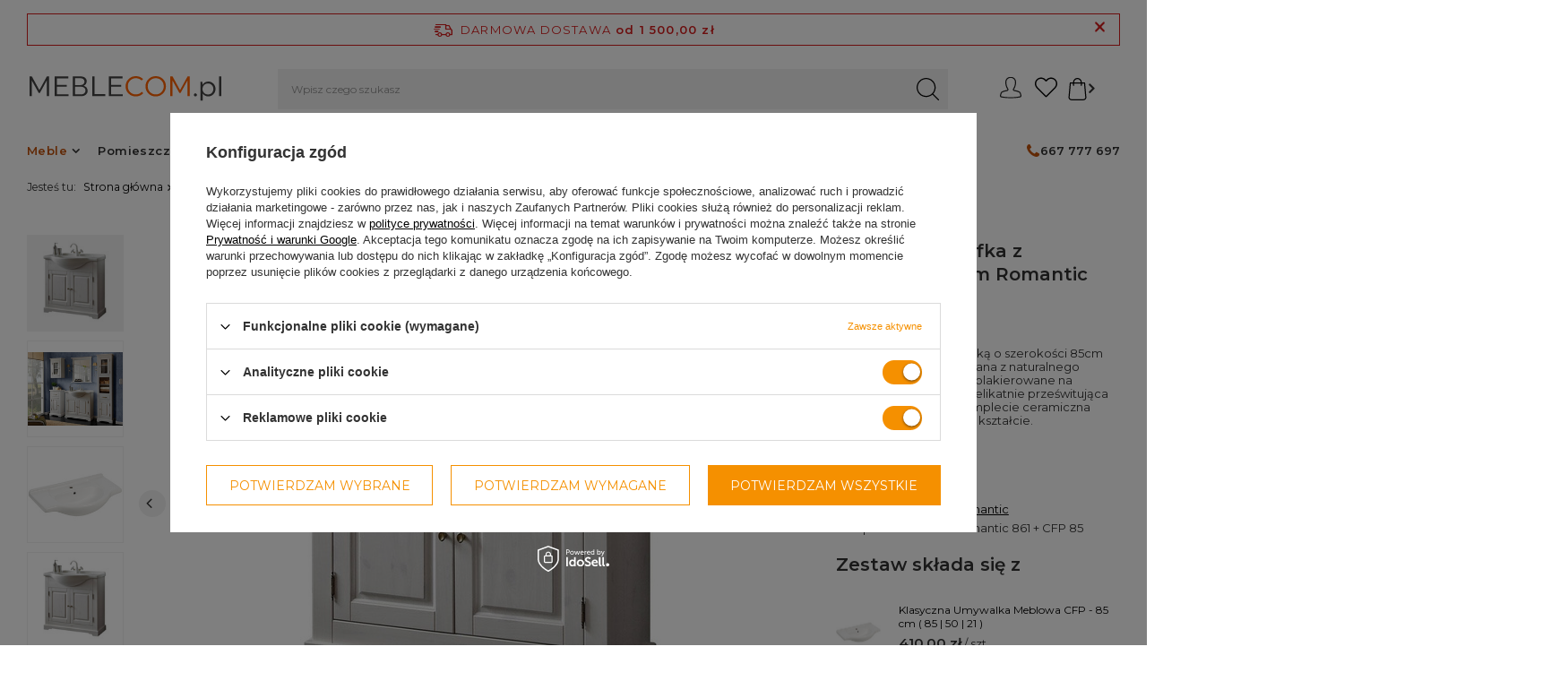

--- FILE ---
content_type: text/html; charset=utf-8
request_url: https://www.meblecom.pl/pl/products/drewniana-szafka-z-umywalka-85cm-romantic-868.html
body_size: 46317
content:
<!DOCTYPE html>
<html lang="pl" class="--freeShipping --vat --gross " ><head><meta name='viewport' content='initial-scale = 1.0, maximum-scale = 2.0, width=device-width, viewport-fit=cover'/> <meta http-equiv="Content-Type" content="text/html; charset=utf-8"><meta http-equiv="X-UA-Compatible" content="IE=edge"><title>Drewniana szafka z umywalką 85cm Romantic</title><meta name="keywords" content=""><meta name="description" content="Klasyczna drewniana szafka z ceramiczną umywalką. Szafka w całości wykonana z drewna i polakierowana na biały kolor"><style>

@media (max-width:757px){
header .breadcrumbs {	display:none;}
header #menu_navbar > * {visibility:hidden;}
header #menu_navbar {display:none;} 
article,aside,details,figcaption,figure,footer,header,hgroup,nav,section,summary {display: block;}
h1 {font-size: 2em;}
b,strong {font-weight: bold;}
img {border: 0;}
svg:not(:root) {overflow: hidden;}
figure {margin: 0;}
button,input,select,textarea {font-family: inherit;font-size: 100%;margin: 0;border-radius: 0;}
button,input {line-height: normal;}
button,html input[type="button"],input[type="reset"],input[type="submit"] {-webkit-appearance: button;cursor: pointer;}
input[type="checkbox"],input[type="radio"] {box-sizing: border-box;padding: 0;}
input::-webkit-outer-spin-button,input::-webkit-inner-spin-button {-webkit-appearance: none;margin: 0;}
input[type="number"] {-moz-appearance: textfield;}
textarea {overflow: auto;vertical-align: top;resize: vertical;scrollbar-color: #ff6200 transparent;scrollbar-width: thin;border-radius: 0;}
*,*::before,*::after {box-sizing: inherit;}
html {font-size: 10px;overflow-y: visible;font-family: sans-serif;-webkit-text-size-adjust: 100%;-ms-text-size-adjust: 100%;box-sizing: border-box;-ms-overflow-style: scrollbar;}
body {margin: 0;width: 100%; font-size: 1.3rem;line-height: 1.3;color: #333;background: #fff;padding: 60px 15px 0;padding: 60px calc(15px + env(safe-area-inset-right)) 0;overflow-x: hidden;overflow-y: visible;}
body:after {position: fixed;left: 0;bottom: -60px;top: 0;background: #000;z-index: 1100;right: 0;opacity: 0;pointer-events: none;content: "";}
input {margin: 0;padding: 0;outline: 0;font-family: inherit;filter: none;}
input[type="text"] {height: 35px;padding: 5px;font-size: 1em;box-shadow: none;-webkit-appearance: none;color: #333;border: 1px solid #c4c7c8;background: #fff;border-radius: 0;}
input[type="file"] {border-radius: 0;}
button {outline: 0;-webkit-appearance: none;border-radius: 0;cursor: pointer;border: 0;background: 0;transition: background-color 0.2s, color 0.2s, border 0.2s;}
textarea {padding: 10px 10px 10px 20px;font-size: 1em;color: #333;border: 1px solid #c4c7c8;background: #fff;box-shadow: none;border-radius: 0;}
h1 {font-size: 1.333em;font-weight: bold;}
h2 {font-size: 1.167em;font-weight: bold;}
a {outline: 0;text-decoration: underline;color: #000;transition: background-color 0.2s, color 0.2s, border 0.2s;}
img {border: 0;max-width: 100%;height: auto;}
* {margin: 0;padding: 0;-webkit-box-sizing: border-box;-moz-box-sizing: border-box;box-sizing: border-box;}
.big_label,.headline {color: #333;display: flex;align-items: center;justify-content: center;font-size: 3.5rem;font-weight: 600;letter-spacing: 0.3rem;padding: 10px 0;text-decoration: none;text-align: left;line-height: 2.9rem;margin-bottom: 1rem;}
.projector_page .headline,.projector_page .big_label {font-size: 2.3rem;}
[class^="icon-"]:before,[class*=" icon-"]:before {text-decoration: inherit;display: inline-block;src: url("config.json");}
.icon-heart:before {content: "\f004";}
.icon-star:before {content: "\f005";}
.icon-power-off:before,.icon-off:before {content: "\f011";}
.icon-gear:before,.icon-cog:before {content: "\f013";}
.icon-barcode:before {content: "\e813";}
.icon-globe:before {content: "\f0ac";}
.icon-reorder:before {content: "\f0c9";}
.icon-angle-left:before {content: "\F104";}
.icon-angle-right:before {content: "\F105";}
.slick-slide img {display: inline-block;outline: 0;vertical-align: top;}
.slick-initialized .slick-slide {display: block;z-index: 50 !important;}
.slick-initialized .slick-slide.slick-active {z-index: 51 !important;}
.slick-vertical .slick-slide {display: block;height: auto;outline: 0;}
.slick-arrow.slick-hidden {display: none;}
.slick-prev,.slick-next {width: 30px;line-height: 30px;cursor: pointer;position: absolute;top: 50%;transform: translateY(-50%);outline: 0 none;z-index: 52;text-align: center;font-size: 1.43em;color: #333;background: #f1f1f1;outline: 0;text-decoration: none;border-radius: 50%;}
.slick-prev {left: 5px;border-radius: 50%;padding-right: 2px;}
.slick-next {right: 5px;border-radius: 50%;padding-left: 2px;}
.slick-next,.slick-prev {border: 1px solid #c4c7c8;height: 30px;line-height: 27px;}
.container {width: 100%;padding-right: 0;padding-left: 0;margin-right: auto;margin-left: auto;}
.row {display: flex;flex-wrap: wrap;margin-right: -15px;margin-left: -15px;}
[class*="max-width-"] {margin-right: auto;margin-left: auto;}
.max-width-1400 {max-width: 1400px;}
.col-1,.col-2,.col-3,.col-4,.col-5,.col-6,.col-7,.col-8,.col-9,.col-10,.col-11,.col-12,.col,.col-auto,.col-sm-1,.col-sm-2,.col-sm-3,.col-sm-4,.col-sm-5,.col-sm-6,.col-sm-7,.col-sm-8,.col-sm-9,.col-sm-10,.col-sm-11,.col-sm-12,.col-sm,.col-sm-auto,.col-md-1,.col-md-2,.col-md-3,.col-md-4,.col-md-5,.col-md-6,.col-md-7,.col-md-8,.col-md-9,.col-md-10,.col-md-11,.col-md-12,.col-md,.col-md-auto,.col-lg-1,.col-lg-2,.col-lg-3,.col-lg-4,.col-lg-5,.col-lg-6,.col-lg-7,.col-lg-8,.col-lg-9,.col-lg-10,.col-lg-11,.col-lg-12,.col-lg,.col-lg-auto,.col-xl-1,.col-xl-2,.col-xl-3,.col-xl-4,.col-xl-5,.col-xl-6,.col-xl-7,.col-xl-8,.col-xl-9,.col-xl-10,.col-xl-11,.col-xl-12,.col-xl,.col-xl-auto,.col-xxl-1,.col-xxl-2,.col-xxl-3,.col-xxl-4,.col-xxl-5,.col-xxl-6,.col-xxl-7,.col-xxl-8,.col-xxl-9,.col-xxl-10,.col-xxl-11,.col-xxl-12,.col-xxl,.col-xxl-auto {position: relative;width: 100%;padding-right: 15px;padding-left: 15px;}
.col-3 {flex: 0 0 25%;max-width: 25%;}
.col-6 {flex: 0 0 50%;max-width: 50%;}
.col-12 {flex: 0 0 100%;max-width: 100%;}
.d-none {display: none !important;}
.d-block {display: block !important;}
.d-flex {display: flex !important;}
.d-inline-flex {display: inline-flex !important;}
.flex-row {flex-direction: row !important;}
.flex-column {flex-direction: column !important;}
.flex-wrap {flex-wrap: wrap !important;}
.justify-content-center {justify-content: center !important;}
.align-items-start {align-items: flex-start !important;}
.align-items-end {align-items: flex-end !important;}
.align-items-center {align-items: center !important;}
.m-0 {margin: 0 !important;}
.mb-1,.my-1 {margin-bottom: 0.5rem !important;}
.mr-2,.mx-2 {margin-right: 1rem !important;}
.mb-2,.my-2 {margin-bottom: 1rem !important;}
.mb-4,.my-4 {margin-bottom: 2rem !important;}
.mb-5,.my-5 {margin-bottom: 3rem !important;}
.p-0 {padding: 0 !important;}
.pr-0,.px-0 {padding-right: 0 !important;}
.pl-0,.px-0 {padding-left: 0 !important;}
.p-1 {padding: 0.5rem !important;}
.pt-3,.py-3 {padding-top: 1.5rem !important;}
.pb-3,.py-3 {padding-bottom: 1.5rem !important;}
.pr-5,.px-5 {padding-right: 3rem !important;}
.pl-5,.px-5 {padding-left: 3rem !important;}
.mr-n3,.mx-n3 {margin-right: -1.5rem !important;}
.ml-n3,.mx-n3 {margin-left: -1.5rem !important;}
.mr-auto,.mx-auto {margin-right: auto !important;}
.ml-auto,.mx-auto {margin-left: auto !important;}
button.btn {padding: 0.8rem 1rem;}
button.btn.--medium {padding: 1.2rem 1.4rem;}
button.btn.--large {padding: 1.3rem 2rem;}
.btn {background: 0;padding: 0;border: 1px solid transparent;font-family: "Montserrat", sans-serif;display: inline-block;text-decoration: none;color: #ff6200;width: 100%;text-align: center;cursor: pointer;font-size: 1.3rem;padding: 0.9rem 1rem;font-weight: normal;text-transform: uppercase;font-weight: 600;transition: background-color 0.2s, color 0.2s, border-color 0.2s;}
.btn.--medium {font-size: 1.3rem;padding: 1.25rem 1.4rem;}
.btn.--medium.--solid {background: #ff6200;border: 1px solid #ff6200;color: #fff;}
.btn.--large {font-size: 1.3rem;padding: 1.4rem 2rem;font-weight: bold;}
.btn.--large.--solid {background: #ff6200;border: 1px solid #ff6200;color: #fff;}
.btn.--large.--outline {background: #fff;border: 1px solid #ff6200;color: #ff6200;}
.btn.--solid {background: #ff6200;border: 1px solid #ff6200;color: #fff;border-radius: 0;}
.btn.--outline {background: #fff;border: 1px solid #ff6200;color: #ff6200;border-radius: 0;}
.badge {-webkit-border-radius: 100%;-moz-border-radius: 100%;border-radius: 100%;display: inline-block;font-size: 15px;font-weight: bold;height: 25px;line-height: 23px;min-width: 25px;padding: 0 5px;vertical-align: baseline;white-space: nowrap;}
.badge-info {background-color: #ff6200;color: #fff;}
.label_icons > * {font-size: 1rem;margin-right: 2px;padding: 0.1rem 0.5rem;border: 1px solid transparent;display: inline-flex;align-items: center;justify-content: center;text-align: center;width: auto;font-family: Arial;border-radius: 0;margin-bottom: 2px;font-weight: 400;}
.promo,.label.--promo {color: #fff;background: #bc4040;}
.distinguished,.label.--distinguished {color: #fff;background: #bc7700;}
.form-group {margin-bottom: 15px;}
.form-group label {display: inline-block;}
.form-group .form-control + .control-label {pointer-events: none;position: absolute;top: 15px;left: 15px;padding: 0 5px;line-height: 21px;background: 0;transition: transform 0.15s, left 0.15s;transform-origin: bottom left;letter-spacing: 0.5px;user-select: none;-moz-user-select: none;-webkit-user-select: none;color: #333;background: #fff;white-space: nowrap;max-width: calc(100% - 20px);overflow: hidden;text-overflow: ellipsis;}
.form-group .form-control + .control-label {left: 10px;}
.form-group .form-control + .control-label + .form-control-feedback {height: 50px;line-height: 65px;}
label {display: inline-block;max-width: 100%;}
textarea.form-control.form-control {border-radius: 0;}
.form-control.form-control {display: block;width: 100%;height: 50px;text-align: left;padding: 6px 20px 6px 20px;font-size: 1em;line-height: 1.42857143;color: #333;background-color: #fff;background-image: none;border: 1px solid #c4c7c8;box-shadow: none;transition: border-color ease-in-out 0.15s;border-radius: 0;}
textarea.form-control {min-height: 100px;height: auto;resize: vertical;}
label.control-label {line-height: 1.25em;text-align: left;}
.has-feedback {position: relative;}
.has-feedback .form-control {padding-right: 20px;}
.form-control-feedback {position: absolute;top: 0;right: 5px;z-index: 2;display: block;width: 30px;height: 35px;line-height: 40px;text-align: center;pointer-events: none;}
.clearfix:before,.clearfix:after,.form-horizontal .form-group:before,.form-horizontal .form-group:after {clear: both;}
.clearfix:after,.form-horizontal .form-group:after {content: " ";display: table;}
.text_to_right {text-align: right;}
.text_to_left {text-align: left;}
.f-group {position: relative;margin-bottom: 1rem;}
.f-group .f-control {display: block;width: 100%;height: 50px;text-align: left;padding: 0.6rem 1.3rem;font-size: 1.4rem;color: #333;background: #fff;border: 1px solid #c4c7c8;transition: border-color ease-in-out 0.15s;box-shadow: none;border-radius: 0;}
.f-group .f-control + .f-label {white-space: nowrap;max-width: calc(100% - 20px);overflow: hidden;text-overflow: ellipsis;}
.f-group .f-label {pointer-events: none;position: absolute;top: 15px;left: 15px;background: #fff;color: #333;transition: transform 0.15s, left 0.15s;transform-origin: bottom left;padding: 0 5px;font-size: 1.4rem;}
.f-group textarea.f-control {min-height: 100px;height: auto;resize: vertical;padding: 1.3rem 2rem;border-radius: 0;}
.f-group .f-feedback {position: relative;}
.f-group .f-feedback .f-control {padding-right: 30px;}
.f-group .f-feedback .f-control-feedback {position: absolute;top: 0;right: 0;width: 30px;height: 50px;display: flex;align-items: center;justify-content: center;}
.hotspot:not(.--slider):not(.--list) .products {justify-content: center;}
.hotspot {clear: both;}
.hotspot:not(.--slider):not(.--list) .product {padding-left: 3px !important;padding-right: 3px !important;}
.hotspot.skeleton > * {opacity: 0.2;}
.hotspot.skeleton .product__icon {background: #f1f1f1;}
.hotspot.skeleton .product__name {height: 20px;background: #f1f1f1;max-width: 80%;}
.hotspot.skeleton .product__prices {height: 20px;background: #f1f1f1;max-width: 60%;}
.hotspot.--slider {position: relative;}
.hotspot.--slider .product {border: 0;margin-left: 4px !important;margin-right: 4px !important;padding-left: 0 !important;padding-right: 0 !important;}
.hotspot.--slider .headline {margin-left: 15px;margin-right: 15px;}
.hotspot.--list .skeleton .product__name,.hotspot.--list .skeleton .product__prices {display: none;}
.hotspot.--list .product {border: 0;background: #fff;color: #333;}
.hotspot.--list .product__icon {width: 120px;min-width: 55px;height: 55px;background: #fff;border-radius: 0;}
.products {margin-right: -15px;margin-left: -15px;padding-left: 13px;padding-right: 13px;}
.product {padding-left: 5px !important;padding-right: 5px !important;}
.product__icon {height: 20rem;margin-bottom: 1rem;position: relative;background: #f1f1f1;border-radius: 0;transition: background-color 0.33s ease-in-out, border-radius 0.13s ease;}
.product__name {display: block;margin-bottom: 1rem;font-weight: normal;color: #000;text-decoration: none;font-size: 1.3rem;overflow: hidden;text-overflow: ellipsis;font-size: 1.3rem;font-weight: bold;}
.hotspot .product__name {white-space: nowrap;}
.product__prices {display: flex;flex-direction: column;}
aside[class*="col-"] {display: none;background: #fff;font-size: 0.93em;display: block;padding: 1.5rem;position: fixed !important;font-size: 1em;z-index: 1000;top: 0;bottom: -60px;overflow-x: hidden;overflow-y: auto;right: -100%;padding-right: calc(1.5rem + env(safe-area-inset-right));}
aside[class*="col-"] {max-width: 25%;}
aside[class*="col-"] {max-width: 50vw;}
aside[class*="col-"] {max-width: calc(100% - 60px);}
header {margin-bottom: 10px; max-width: 100vw;background: rgba(255, 255, 255, 0.8);border-bottom: 1px solid #c4c7c8;font-size: 0.93em;display: grid;grid-template-columns: 1fr auto auto;grid-template-areas: "rabateCode rabateCode rabateCode rabateCode" "freeShipping freeShipping freeShipping freeShipping" "logo menu_search menu_settings header_right";justify-content: flex-start;height: auto;left: 0;position: fixed;right: 0;top: 0;z-index: 600;box-shadow: none;justify-content: space-between;align-items: stretch;transition: 0.25s transform;padding-right: 0;padding-right: env(safe-area-inset-right);padding-left: 0;padding-left: env(safe-area-inset-left);}
footer {border-left: none !important;border-right: none !important;border-bottom: none !important;font-size: 0.93em;}
#container {margin: 0 auto;text-align: left;font-size: 1.3rem;position: relative;}
#content {margin-top: 60px !important;}
#layout {margin-bottom: 15px;}
#footer_links {margin: 0 auto;display: flex;flex-wrap: wrap;align-items: stretch;position: relative;padding-top: 1rem;text-align: center;border-top: 1px solid #c4c7c8;}
#footer_links .footer_links {flex-basis: 100%;margin-bottom: 2.7rem;}
#footer_links .footer_links#menu_orders {border-radius: 0;}
#footer_links .footer_links#menu_orders .footer_links_sub {display: block;}
#footer_links .footer_links_label {display: flex;align-items: center;justify-content: center;font-size: 1.4rem;text-transform: uppercase;letter-spacing: 0.04rem;font-weight: 700;color: #333;font-family: "Montserrat", sans-serif;margin-right: -1.5rem;}
#footer_links .footer_links_sub {line-height: 1;font-size: 1.4rem;display: none;margin-top: 2rem;}
#footer_links .footer_links_sub > li {line-height: 1.2em;display: block;padding-bottom: 1.7rem;}
#footer_links .footer_links_sub > li:last-child {padding-bottom: 0;}
#footer_links .footer_links_sub > li.menu_orders_item i {display: none;}
li#order_rma.menu_orders_item,li#order_returns.menu_orders_item {display: none;}
#footer_links ul {list-style: none;}
#footer_links a,#footer_links span {display: block;text-decoration: none;}
.idosell {padding-bottom: env(safe-area-inset-bottom);}
a.dealavo {text-align: center;display: block;}
#menu_contact {background: #fff;margin: 0 auto 2rem;position: relative;text-align: center;}
#menu_contact ul {margin: 0;background: #fff;z-index: 10;position: relative;padding-right: 20px;}
#menu_contact ul > li {padding-right: 20px;font-weight: 500;display: inline-block;list-style: none;margin: 5px 0;line-height: 1em;}
#menu_contact ul > li.contact_type_header {display: none;}
#menu_contact ul > li:last-child {padding-right: 0;}
#menu_contact .contact_type_adress {font-weight: normal;}
@media (max-width: 979px) {.mobileCategories__item.--account {display: none;}
div#login_menu_block {display: block !important;font-weight: 600;}
div#login_menu_block a {font-size: 1.4rem;}
#login_menu_block a i,#login_menu_block span.font_icon {color: #ff6200 !important;}
}
.mobileCategories {display: grid;grid-template-columns: 1fr 1fr 1fr;margin: 0 -1.5rem;background-color: #333;position: relative;}
.mobileCategories:before {content: "";background-color: #333;display: block;left: 0;right: calc(-1.5rem - env(safe-area-inset-right));top: 0;bottom: 0;position: absolute;z-index: -1;}
.mobileCategories__item {text-align: center;}
.mobileCategories__item a {color: #fff;text-decoration: none;font-size: 1.2rem;display: flex;height: 6rem;align-items: center;justify-content: center;border-right: 1px solid rgba(196, 199, 200, 0.3);transition: none;background-color: #333;}
.mobileCategories__item a.--active {background: #fff;color: #333;}
.mobileCategories__item.--menu a:before {font-size: 1.1rem;margin-right: 1rem;content: "\f0c9";font-family: fontawesome;}
#login_menu_block a {color: #333;display: flex;align-items: center;font-size: 1.2rem;text-decoration: none;padding: 1.5rem 0;border-bottom: 1px solid #c4c7c8;}
#login_menu_block a i,#login_menu_block span.font_icon {color: #333;font-size: 1.8rem;margin-right: 1rem;width: 1.6rem;}
#login_menu_block span {vertical-align: middle;}
#products_associated_zone2_mobile:not(.active) #products_associated_zone2 {display:none !important}
#products_associated_zone3_mobile:not(.active) #products_associated_zone3 {display:none !important}
#viewType {width: 1px;}
.freeShipping {position: relative;display: none;align-items: center;justify-content: center;flex-wrap: wrap;left: env(safe-area-inset-left);right: env(safe-area-inset-right);height: 3.8rem;border: 1px solid #d81d1d;color: #d81d1d;border-radius: 0;font-size: 1.3rem;margin: 1rem 1.5rem;padding: 0.3rem 2.2rem 0.3rem 2.8rem;grid-area: freeShipping;display:flex}
.freeShipping__info {text-transform: uppercase;}
.freeShipping__info:before {content: "\E883";font-family: fontawesome;font-size: 2.1rem;position: absolute;top: 50%;transform: translate(calc(-100% - 0.8rem), -50%);display:none !important;}
.freeShipping__val {margin-left: 0.5rem;}
.freeShipping__close {position: absolute;color: #d81d1d;right: 1.5rem;font-size: 1.8rem;text-decoration: none;cursor: pointer;}
.freeShipping__close:after {content: "\E880";font-family: fontawesome;font-weight: bold;}
.freeShipping__val,.freeShipping__info,.freeShipping__return {line-height: 1.4rem;letter-spacing: 0.12rem;}
html.--freeShipping:not(.order_process)#container:not(.payment_tunnel).freeShipping {display: flex;}
html.--freeShipping:not(.order_process) body {padding-top: 118px;}
#logo {width: 100%;height: 60px;padding: 10px;text-align: left;grid-area: logo;padding-left: 1.5rem;position: relative;}
#logo:after {content: "";width: 100vw;height: 1px;position: absolute;top: 0;left: calc(-1 * env(safe-area-inset-left));display: block;z-index: 1;background-color: #c4c7c8;}
#logo a {display: inline-block;}
#logo img {max-height: 20px;max-width: 100%;width: auto;vertical-align: bottom;}
#logo svg {max-height: 20px;max-width: 100%;width: auto;vertical-align: bottom;}
#menu_search {width: auto;grid-area: menu_search;}
#menu_search .menu_search__mobile,#menu_search .menu_search__submit {width: 50px;height: 60px;display: flex;align-items: center;justify-content: center;color: #333;text-decoration: none;translate: 0 -2px;}
#menu_search .menu_search__mobile:before,#menu_search .menu_search__submit:before {content: url(/data/include/cms/icony/loupe-search.svg);display: none !important;width: 25px;}
#menu_search .menu_search__mobile {font-size: 3rem;opacity: 1;transition: 0.3s opacity;color: #333;width: 60px;}
#menu_search .menu_search__block {display: none;background: #fff;color: #333;}
#menu_settings {display: flex;border-left: 0;border-right: 0;border-top: 0;grid-area: menu_settings;}
#menu_additional i {font-size: 2.3rem;padding: 0 1rem;}
#menu_additional .account_link {display: none;}
#menu_additional i {font-size: 3rem;padding: 0 1.5rem;}
.wishes_link {position: relative;}
a.account_link {text-decoration: none;}
#header_right {grid-area: header_right;}
.topBasket {width: 60px;grid-area: menu_basket;}
.topBasket__sub {font-weight: 700;display: block;position: relative;font-size: 2.4em;height: 60px;text-align: center;line-height: 58px;width: 6rem;color: #333;text-decoration: none;}
.topBasket__sub strong {display: none;}
.topBasket .badge {font-size: 1rem;height: 2rem;line-height: 2rem;min-width: 2rem;padding: 0;width: 2rem;position: absolute;right: 0.5rem;top: 0.5rem;font-family: "Montserrat", sans-serif;font-weight: 400;top: calc(50% - 1.5rem);transform: translateY(-50%);}
.topBasket .badge:empty {	display:none;}
.topBasket__details {z-index: -1;background: #fff;position: absolute;right: 0;top: -1rem;display: none;}
.topBasket__details.--products {padding: 1rem 9rem 2rem 2rem;-webkit-box-shadow: 0 0 10px 0 rgba(0, 0, 0, 0.2);-moz-box-shadow: 0 0 10px 0 rgba(0, 0, 0, 0.2);box-shadow: 0 0 10px 0 rgba(0, 0, 0, 0.2);width: 58rem;max-height: 62rem;border-radius: 0;}
#menu_additional i.icon-heart:before {content: url(/data/include/cms/icony/heart.svg);display: inline-block;width: 20px;}
#menu_basket .topBasket__sub:after {content: url(/data/include/cms/icony/bag.svg);display: inline-block;width: 32px;}
@media (max-width: 979px) {#menu_basket .topBasket__sub:after {content: url(/data/include/cms/icony/bag.svg);display: inline-block;width: 25px;}
#menu_additional i.icon-heart:before {content: url(/data/include/cms/icony/heart.svg);display: inline-block;width: 25px;}
#menu_additional i.icon-heart {padding: 0;}
}
.topBasket__details.--shipping {top: 6rem;width: 16rem;font-size: 1.2rem;text-align: center;padding-right: 1.5rem;display: none !important;}
header #menu_categories {margin-left: 5px;border: 0;padding: 0;width: 60px;grid-area: header_right;}
header .navbar-toggler {display: inline-block;color: #333;border: 0;background: 0;font-size: 2em;padding: 0;text-align: center;width: 60px;line-height: 60px;border-left: 1px solid #c4c7c8;}
.back_button {display: inline-block;vertical-align: middle;width: 85px;font-size: 1em;text-align: center;padding-right: 10px;}
.back_button:before {content: "";height: 1px;left: -5px;position: absolute;display: block;width: 100vw;background: #c4c7c8;top: 0;}
.back_button i {font-size: 1.9em;margin-right: 8px;line-height: 1em;display: inline-block;vertical-align: top;margin-top: -3px;}
.breadcrumbs {line-height: 43px;margin-top: 0;padding: 0 1.5rem;position: relative;max-width: 100%;overflow: hidden;width: 100%;position: absolute !important;left: -15px !important;right: -15px;width: calc(100% + 30px) !important;max-width: unset !important;}
.breadcrumbs:before {left: 100px;width: calc(100vw - 100px);height: 100%;background: #f1f1f1;position: absolute;top: 0;display: block;content: "";z-index: -1;}
.breadcrumbs:after {content: "";position: absolute;height: 1px;width: 100vw;background: #c4c7c8;left: 0;bottom: 0;}
.breadcrumbs__sub {display: none;list-style: none;position: absolute;background: #fff;color: #333;box-shadow: 0 0 10px 0 rgba(0, 0, 0, 0.2);border-radius: 0;padding: 1rem;z-index: 200;font-size: 1.2rem;top: 100%;left: 0;min-width: 100%;column-count: 4;}
.breadcrumbs ol {list-style: none outside none;overflow: hidden;display: inline;display: block;white-space: nowrap;overflow: auto;}
.breadcrumbs ol > li {display: inline;padding-right: 0;display: inline-block;white-space: nowrap;}
.breadcrumbs ol > li:first-child {margin-right: 5px;display: none;}
.breadcrumbs ol > li:last-child:after {display: none;}
.breadcrumbs ol>li:after {content: "/";font-style: normal;font-weight: 700;text-decoration: inherit;padding: 0 5px;}
.breadcrumbs ol > li.bc-main:before {content: none;}
.breadcrumbs ol > li a {text-decoration: none;}
.breadcrumbs #back_button {background: transparent;border: 0;color: #ff6200;}
div.list_wrapper {display: inline-block;vertical-align: middle;padding: 0 10px;width: calc(100% - 85px);overflow: auto;border-left: 1px solid #c4c7c8;}
#newsletter_form .newsletter_form {text-align: center;}
#newsletter_form .newsletter_form .text_to_right,#newsletter_form .newsletter_form .text_to_left {padding: 0 10px;}
#newsletter_form p {margin-bottom: 20px;}
#newsletter_form .newsletter_button_wrapper button {margin-bottom: 5px;}
#newsletter_form #newsletter_privacy_consent .control-label {padding: 10px 0;cursor: pointer;}
.newsletter_button_wrapper {text-align: center;}
div#newsletter_form.newsletter_fotter #newsletter_button_add {height: 48px;background: #333;border: 1px solid #333;}
div#newsletter_form.newsletter_fotter div#newsletter_privacy_consent {font-size: 10px;}
div#newsletter_form.newsletter_fotter {background: #eee;padding-bottom: 1.5rem;position: relative;}
div#newsletter_form.newsletter_fotter:before {background: inherit;height: 100%;width: 500px;position: absolute;left: -500px;content: " ";top: 0;}
div#newsletter_form.newsletter_fotter:after {background: inherit;height: 100%;width: 500px;position: absolute;right: -500px;content: " ";top: 0;}
div#newsletter_form.newsletter_fotter:after {display: none;}
div#newsletter_form.newsletter_fotter:before {display: none;}
.projector_page #layout {margin-bottom: 0;}
.projector_page ~ footer #footer_links,.search ~ footer #footer_links {border-top: none;}
.photos {order: -1;}
.photos__photo {object-fit: contain!important;display: inline-block;}
.photos__link img {mix-blend-mode: multiply;}
.slick-slide img {display: inline-block;outline: 0;vertical-align: top;}
@media (min-width: 360px) {.photos__photo {max-height: 60vh;}
}
.photos__link {display: flex;justify-content: center;align-items: flex-start;color: #333;text-decoration: none;/* background: #f1f1f1 */}
.photos__link img {mix-blend-mode: multiply;}
.photos__figure {display: flex;justify-content: centergulp;}
.photos__figure:not(.--nav) {display: none;}
.photos__figure:not(.--nav):first-child {display: flex;}
.photos__figure.slick-slide:not(.--nav) {display: block;}
.photos__slider {width: 100%;position: relative;}
.pswp {display: none;position: absolute;width: 100%;height: 100%;max-height:100vh ;max-width: 100vw;left: 0;top: 0;overflow: hidden;-ms-touch-action: none;touch-action: none;z-index: 1500;-webkit-text-size-adjust: 100%;-webkit-backface-visibility: hidden;backface-visibility: hidden;outline: 0;}
.product_name__block.--description {border: 0;margin: 0;font-size: 1.3rem;line-height: 1.2;}
.product_name__block.--description ul {list-style: none;}
.product_name__block.--links {display: none !important;}
.product_name__block.--name {flex-direction: column;flex-wrap: wrap;justify-content: flex-start;align-items: flex-start;align-content: flex-start;}
.product_name__name {font-size: 2rem;color: #333;overflow: hidden;text-overflow: ellipsis;font-family: "Montserrat", sans-serif;}
.product_name__firm_logo.d-none.d-sm-flex.justify-content-sm-left.align-items-sm-left {height: 65px;	display:none !important;}
.product_name__firm_logo {width: 100%;max-height: 100px;justify-content: end;}
.product_name__firm_logo img {max-width: 120px;max-height: 60px;}
.product_name .firm_logo {display: block;height: 100%;float: right;}
.traits {font-size: 1.3rem;}
.traits__item {display: flex;}
.traits__item[data-groupid="21253"] {display: none !important;}
.traits__label {width: 120px;min-width: 120px;overflow: hidden;text-overflow: ellipsis;}
.traits__label:after {content: ":";}
.traits__values {overflow: hidden;text-overflow: ellipsis;}
.traits__value {margin-right: 0.5rem;overflow: hidden;text-overflow: ellipsis;}
.traits__value:after {content: ",";}
.traits__value:last-child:after {display: none;}
.projector_page #content > * {padding-left: 0;padding-right: 0;}
.projector_details {font-size: 1.3rem;margin-bottom: 2rem;}
.projector_details__wrapper {margin-bottom: 1rem;}
.projector_details .projector_versions,.projector_details .projector_multiversions,.projector_details .projector_sizes {margin-bottom: 2rem;}
.projector_details .projector_sizes[data-onesize] {display: none;}
#projector_prices_wrapper {min-height: 30px;position: relative;}
.projector_details .projector_prices {margin-bottom: 5px;}
.projector_info__item.--shipping.projector_shipping {margin: 0 auto;}
.projector_details .projector_prices__maxprice_wrapper {color: #bc4040;margin-bottom: 0.5rem;text-align: center;}
.projector_details .projector_prices__maxprice {color: #555;}
.projector_details .projector_prices__percent {padding-left: 3px;font-weight: 400;}
.projector_details .projector_prices__price {font-size: 3rem;line-height: 1;color: #333;font-weight: 600;}
.projector_prices__price_wrapper {display: flex;flex-direction: column;flex-wrap: wrap;justify-content: center;align-items: center;align-content: center;}
.benefits__block.--instalments {flex-wrap: wrap;}
.benefits__block {display: flex;align-items: center;margin-bottom: 5px;}
a#Agricole_projector {align-items: center;display: flex;padding: 10px 5px;justify-content: center;font-weight: bold;text-decoration: none;color: #333;margin-top: 1rem;background: #f4f4f4;width: 100%;}
a#Agricole_projector span.benefits__instalment_txt {font-size: 16px;}
a#Agricole_projector div {font-weight: 400;font-size: 12px;margin-top: 9px;display: inline;}
.projector_details .projector_prices__price span {white-space: nowrap;}
.projector_details .projector_prices__points {margin-top: 1rem;}
.projector_details .projector_prices__srp_wrapper {margin-bottom: 1rem;text-align: center;}
.projector_details .projector_buy {display: flex;}
.projector_details .projector_buy__number_wrapper {margin-right: 0.5rem;width: calc(30% - 1rem);min-width: 90px;max-width: 125px;display: flex;align-items: center;background: #f1f1f1;border-radius: 0;}
label[for="projector_number"] {display: none;}
label[for="projector_number"] {display: block;width: 100%;padding-left: 65px;font-size: 10px;color: #000;}
.projector_details .projector_buy__number_wrapper > * {height: 50px;flex: 1;text-align: center;padding: 0.5rem;min-width: 0;}
.projector_add_to_fav.btn.--large.--outline {margin-left: 0.5rem;font-size: 2rem !important;padding: 1rem 1.5rem !important;width: auto;background-color: #f1f1f1;border-color: #fff;}
.projector_details .projector_buy__number {flex: 2;padding: 0;border: 0;width: 100%;background: #f1f1f1;border-radius: 0;}
.projector_details .projector_buy__number_down,.projector_details .projector_buy__number_up {transition: color 0.2s;font-family: Arial;font-size: 1.7rem;font-weight: 400;cursor: pointer;}
.projector_details .projector_buy__number_down,.projector_details .projector_buy__number_up {width: 50px;min-width: 48px;}
.projector_details .projector_buy__number_wrapper {max-width: 150px;min-width: 144px;}
.projector_details .projector_buy__button {flex: 1;width: auto;}
.projector_details .projector_actions {display: flex;justify-content: space-between;margin: 0 -0.5rem 0rem;}
.projector_details .projector_actions__action {padding: 0 0.5rem;}
.projector_details .projector_tell_availability {margin-bottom: 2rem;}
.projector_details .projector_info {margin-bottom: 2rem;}
.projector_details .projector_info__item {display: flex;align-items: center;flex-wrap: wrap;width: 178px;margin: 10px auto;}
@media (max-width: 757px) {.projector_details .projector_info__item {margin: 20px auto;justify-content: center;}
}
.projector_details__lowest_price {text-align: center;font-size: 11px;margin-top: 10px;}
.projector_details__lowest_price.--loading {display: none !important;}
.projector_info__item.--shipping.projector_shipping i:before {padding-right: 9px;content: "\E883";font-family: fontawesome;font-size: 2.1rem;}
.projector_details .projector_info__icon {width: 20px;min-width: 20px;margin-right: 1rem;line-height: 1;display: flex;align-items: center;justify-content: center;}

.projector_details__status_wrapper {margin-top: 1rem;margin-bottom: 5px;text-align: center;}
.projector_details .projector_returns__icon:before {content: "\E884";font-size: 1.2rem;margin-top: -0.2rem;}
.paypo_info {display: none;font-size: 1.3rem;}
.product_name__block.--description ul {margin-bottom: 2rem;}
.tabs {display: flex;border-bottom: 1px solid #cfcfcf;margin-bottom: 2.5rem;width: 100%;margin: 0 0 2rem;flex-direction: column;}
.tabs {border-bottom: 0;margin-bottom: 2rem;overflow: hidden;}
#details_wrapper:not(.active),#projector_longdescription:not(.active),#opinions_section:not(.active),#projector_blog:not(.active),#projector_warranty:not(.active),#projector_enclosures:not(.active),#product_questions_list:not(.active),#product_askforproduct:not(.active),#products_associated_zone1:not(.active),#products_associated_zone2:not(.active),#products_associated_zone3:not(.active),#products_associated_zone4:not(.active),.zdjecie_kolekcji:not(.active) {position: absolute;visibility: hidden;z-index: -1;max-width: 100%;}
div#zdjecia_kolecji_wrap ul li {padding: 0 7px;}
.dictionary {display: grid;grid-template-columns: 1fr;}
.dictionary__group {padding-bottom: 2rem;margin-bottom: 2.5rem;}
.dictionary__group:last-child {border-bottom: 0;padding-bottom: 0;margin-bottom: 0;}
.dictionary__param {font-size: 1.3rem;padding: 5px;}
.dictionary__param:nth-child(even) {background: #f7f7f7;}
.dictionary__name_txt:after {content: ":";}
.dictionary__value {display: flex;flex-direction: column;margin-bottom: 1rem;}
.dictionary__value:last-child {margin: 0;}
.longdescription:before {content: "";width: 100%;border-top: 1px solid #c4c7c8;display: block;padding-bottom: 3.5rem;}
#zdjecia_kolecji_wrap {margin-bottom: 3rem;}
.cm {text-align: left;font-size: 13px;line-height: 1.3;margin-bottom: 20px;max-width: 100%;overflow: auto;}
.cm h1,.cm h2,.cm h3,.cm h4,.cm h5,.cm h6,.cm p,.cm ol,.cm ul {margin: 15px 0 0;color: inherit;line-height: normal;}
.cm ol,.cm ul {padding-left: 40px;}
.cm ul li,.cm ol li {list-style-type: inherit !important;}
.cm h2 {font-size: 1.5em;}
.askforproduct__submit {text-align: center;}
.shop_opinion_form .shop_opinions_notes {text-align: center;margin-bottom: 2rem;}
.shop_opinion_form .shop_opinions_note_items {font-size: 3rem;}
.shop_opinion_form .shop_opinions_note_items strong {font-weight: 400;margin-left: 0.5rem;}
.shop_opinion_form .opinion_star {color: #ddd;margin-right: 1rem;}
.shop_opinion_form .opinion_star.active {color: #ff6200;}
.shop_opinion_form .shop_opinions_button {text-align: center;margin-bottom: 1.5rem;width: 100%;}
.shop_opinion_form .opinion_add_photos,.shop_opinion_form .form-group {margin-bottom: 1.5rem;}
.shop_opinion_form .opinion_add_photos_wrapper {border: 1px solid #c4c7c8;box-shadow: none;border-radius: 0;padding: 15px;position: relative;overflow: hidden;flex-wrap: wrap;}
.shop_opinion_form .opinion_add_photos_wrapper .opinion_add_photos_text {display: flex;align-items: center;margin-right: 10px;}
.shop_opinion_form .opinion_add_photos_wrapper .opinion_add_photos_text i {font-size: 2rem;margin-right: 8px;}
.shop_opinion_form .opinion_add_photos_wrapper input[type="file"] {margin: 8px 0;}
.sl_dialog {position: fixed;top: 0;left: 0;z-index: 1100;width: 100vw;height: 200vh;height: calc(var(--vh, 1vh) * 200);background: rgba(0, 0, 0, 0.65);display: flex;justify-content: center;align-items: flex-start;}
.sl_choose,.sl_move {display: none;}
.projector_info__item.--paypo.projector_paypo {
    width: unset;
}

span.projector_paypo__icon.projector_info__icon {display: none;}
span.projector_paypo__info.projector_info__link {text-align: center;padding: 0 10px;}
button#projector_button_basket {order: 3;min-width: 300px;margin-top: 10px;font-size: 18px;border: 1px solid #c4c7c8;background:#000 !important}
.breadcrumbs {line-height: 43px;margin-top: 0;padding: 0 1.5rem;position: relative;max-width: 100%;overflow: hidden;width: 100%;}
.product_name a.firm_logo {float: unset;margin: 10px auto 0;}
.product_name a.firm_logo img {max-height: 48px;}
#Agricole_projector {border: 1px solid #c4c7c8;}
a.projector_add_to_fav.btn.--outline.--large {color: #000;border: 1px solid #c4c7c8;}
.projector_details .projector_buy__number_wrapper {border: 1px solid #c4c7c8;}
label[for="projector_number"] {translate: -4px 15px;}
.projector_details .projector_buy {display: flex;flex-wrap: wrap;justify-content: space-between;}
.projector_details .projector_buy__number_wrapper > * {color: black !important;}
div#newsletter_form {margin-left: -15px;margin-right: -15px;padding-left: 15px !important;padding-right: 15px !important;}
body, .product_name__name {	font-family:Arial !important;}
section#projector_photos {display: flex;flex-direction: column-reverse;}
div#photos_nav {display: flex !important;max-width: 100%;}
figure.photos__figure.--nav {width: 25%;margin: 5px;height: 95px;}
.photos__figure.--nav:nth-child(n+5) {display: none;}
.photos__link.--nav {height: 100%;width: 100%;align-items: center;border: 1px solid #f1f1f1;border-radius: 0;overflow: hidden;transition: background-color .23s ease;}
.photos__photo.--nav {max-height: 92px !important;mix-blend-mode: multiply;}
.photos__slider[data-skeleton] .photos__figure:not(.--nav):first-child .photos__link {width: 100%;position: relative;overflow: hidden;display: block;}
.photos__slider[data-skeleton] .photos__figure:not(.--nav):first-child .photos__link {max-height: 60vh;}
.photos__slider[data-skeleton] .photos__figure:not(.--nav):first-child .photos__link .photos__photo {position: absolute;top: 0;left: 50%;transform: translateX(-50%);max-width: 100%;height: 100%;text-align: center;z-index: 1;}
.photos__slider[data-skeleton] .photos__figure:not(.--nav):first-child .photos__link:before {content: '';display: block;width: 100%;position: relative;}
}
.freeShipping__close:after {
	display:none !important;
}
#menu_additional i.icon-heart:before {
	display:none !important;
}
#menu_basket .topBasket__sub:after {
	display:none !important;
}
@media (min-width:757px) {
	a.wishes_link.link {
    	translate: 0 3px;
	}
	#menu_additional i.icon-user:before {		
		transform: scale(1.2);
		translate: -6px 3px;
	}
}


</style><link rel="icon" href="/gfx/pol/favicon.ico"><meta name="theme-color" content="#ffffff"><meta name="theme-color" content="#333333"><meta name="msapplication-navbutton-color" content="#333333"><meta name="apple-mobile-web-app-status-bar-style" content="#333333"><link rel="preload" as="image" href="https://static2.meblecom.pl/hpeciai/33e8226fa8ea20936297574153121ecb/pol_pm_Drewniana-szafka-z-umywalka-85cm-Romantic-868_1.jpg"><link rel="preload" as="image" src="https://static4.meblecom.pl/hpeciai/32210796d6904b4a1d093e038b3b0000/pol_ps_Drewniana-szafka-z-umywalka-85cm-Romantic-868_1.jpg"><link rel="preload" as="image" src="https://static2.meblecom.pl/hpeciai/ed8c10636677dd5c61167b8d08541377/pol_ps_Drewniana-szafka-z-umywalka-85cm-Romantic-868_2.jpg"><link rel="preload stylesheet" as="style" media="(min-width:758px)" type="text/css" href="/gfx/pol/style.css.gzip?r=1634333533"><link rel="preload" media="(max-width:757px)" onload="this.onload=null;this.rel='stylesheet'" as="style" type="text/css" href="/gfx/pol/style.css.gzip?r=1634333533" async=""><script>var app_shop={urls:{prefix:'data="/gfx/'.replace('data="', '')+'pol/'},vars:{priceType:'gross',priceTypeVat:true,productDeliveryTimeAndAvailabilityWithBasket:false,geoipCountryCode:'US',},txt:{priceTypeText:' brutto',},fn:{},fnrun:{},files:[]};const getCookieByName=(name)=>{const value=`; ${document.cookie}`;const parts = value.split(`; ${name}=`);if(parts.length === 2) return parts.pop().split(';').shift();return false;};if(getCookieByName('freeeshipping_clicked')){document.documentElement.classList.remove('--freeShipping');}if(getCookieByName('rabateCode_clicked')){document.documentElement.classList.remove('--rabateCode');}</script><meta name="robots" content="index,follow"><meta name="rating" content="general"><meta name="Author" content="MEBLECOM.pl na bazie IdoSell (www.idosell.com/shop).">
<!-- Begin LoginOptions html -->

<style>
#client_new_social .service_item[data-name="service_Apple"]:before, 
#cookie_login_social_more .service_item[data-name="service_Apple"]:before,
.oscop_contact .oscop_login__service[data-service="Apple"]:before {
    display: block;
    height: 2.6rem;
    content: url('/gfx/standards/apple.svg?r=1743165583');
}
.oscop_contact .oscop_login__service[data-service="Apple"]:before {
    height: auto;
    transform: scale(0.8);
}
#client_new_social .service_item[data-name="service_Apple"]:has(img.service_icon):before,
#cookie_login_social_more .service_item[data-name="service_Apple"]:has(img.service_icon):before,
.oscop_contact .oscop_login__service[data-service="Apple"]:has(img.service_icon):before {
    display: none;
}
</style>

<!-- End LoginOptions html -->

<!-- Open Graph -->
<meta property="og:type" content="website"><meta property="og:url" content="https://www.meblecom.pl/pl/products/drewniana-szafka-z-umywalka-85cm-romantic-868.html
"><meta property="og:title" content="Drewniana szafka z umywalką 85cm Romantic"><meta property="og:description" content="Stojąca szafka z umywalką o szerokości 85cm została w całości wykonana z naturalnego drewna, które zostało polakierowane na klasyczny biały kolor z delikatnie prześwitująca strukturą drewna. W komplecie ceramiczna umywalka o klasycznym kształcie."><meta property="og:site_name" content="MEBLECOM.pl"><meta property="og:locale" content="pl_PL"><meta property="og:image" content="https://www.meblecom.pl/hpeciai/4038668e96f8a9a8d0c92a241164ab45/pol_pl_Drewniana-szafka-z-umywalka-85cm-Romantic-868_1.jpg"><meta property="og:image:width" content="600"><meta property="og:image:height" content="600"><script >
window.dataLayer = window.dataLayer || [];
window.gtag = function gtag() {
dataLayer.push(arguments);
}
gtag('consent', 'default', {
'ad_storage': 'denied',
'analytics_storage': 'denied',
'ad_personalization': 'denied',
'ad_user_data': 'denied',
'wait_for_update': 500
});

gtag('set', 'ads_data_redaction', true);
</script><script id="iaiscript_1" data-requirements="W10=" data-ga4_sel="ga4script">
window.iaiscript_1 = `<${'script'}  class='google_consent_mode_update'>
gtag('consent', 'update', {
'ad_storage': 'granted',
'analytics_storage': 'granted',
'ad_personalization': 'granted',
'ad_user_data': 'granted'
});
</${'script'}>`;
</script>
<!-- End Open Graph -->

<link rel="canonical" href="https://www.meblecom.pl/pl/products/drewniana-szafka-z-umywalka-85cm-romantic-868.html" />

                <!-- Global site tag (gtag.js) -->
                <script  async src="https://www.googletagmanager.com/gtag/js?id=AW-763494587"></script>
                <script >
                    window.dataLayer = window.dataLayer || [];
                    window.gtag = function gtag(){dataLayer.push(arguments);}
                    gtag('js', new Date());
                    
                    gtag('config', 'AW-763494587', {"allow_enhanced_conversions":true});
gtag('config', 'G-K89KCS9NDL');

                </script>
                            <!-- Google Tag Manager -->
                    <script >(function(w,d,s,l,i){w[l]=w[l]||[];w[l].push({'gtm.start':
                    new Date().getTime(),event:'gtm.js'});var f=d.getElementsByTagName(s)[0],
                    j=d.createElement(s),dl=l!='dataLayer'?'&l='+l:'';j.async=true;j.src=
                    'https://www.googletagmanager.com/gtm.js?id='+i+dl;f.parentNode.insertBefore(j,f);
                    })(window,document,'script','dataLayer','GTM-W57S6FK');</script>
            <!-- End Google Tag Manager -->
<!-- Begin additional html or js -->


<!--116|4|95| modified: 2023-07-27 10:41:16-->
<script>
  !function(e,t,c,s,n,p,r,a){e[s]||((p=e[s]=function(){p.process?p.process.apply(p,arguments):p.queue.push(arguments)}).queue=[],p.l=+new Date,(r=t.createElement(c)).async=!0,r.src=n,(a=t.getElementsByTagName(c)[0]).parentNode.insertBefore(r,a))}(window,document,'script','c2cPixel','https://cdngazeta.pl/pixel/ID-625557');
</script>
<!--128|4|101| modified: 2024-10-16 12:18:12-->
<!-- Google tag (gtag.js) -->
<script async src="https://www.googletagmanager.com/gtag/js?id=AW-16725986945">
</script>
<script>
  window.dataLayer = window.dataLayer || [];
  function gtag(){dataLayer.push(arguments);}
  gtag('js', new Date());

  gtag('config', 'AW-16725986945');
</script>
<!--132|4|104-->
<style>
#menu_search .menu_search__mobile:before,
#menu_search .menu_search__submit:before {
    content: url(/data/include/cms/icony/loupe-search.svg);
    display: inline-block;
    width: 25px;
}
</style>

<!-- End additional html or js -->
<script>(function(w,d,s,i,dl){w._ceneo = w._ceneo || function () {
w._ceneo.e = w._ceneo.e || []; w._ceneo.e.push(arguments); };
w._ceneo.e = w._ceneo.e || [];dl=dl===undefined?"dataLayer":dl;
const f = d.getElementsByTagName(s)[0], j = d.createElement(s); j.defer = true;
j.src = "https://ssl.ceneo.pl/ct/v5/script.js?accountGuid=" + i + "&t=" +
Date.now() + (dl ? "&dl=" + dl : ""); f.parentNode.insertBefore(j, f);
})(window, document, "script", "f15d89a0-1b75-487e-b551-aa414384b248");</script>
                <script>
                if (window.ApplePaySession && window.ApplePaySession.canMakePayments()) {
                    var applePayAvailabilityExpires = new Date();
                    applePayAvailabilityExpires.setTime(applePayAvailabilityExpires.getTime() + 2592000000); //30 days
                    document.cookie = 'applePayAvailability=yes; expires=' + applePayAvailabilityExpires.toUTCString() + '; path=/;secure;'
                    var scriptAppleJs = document.createElement('script');
                    scriptAppleJs.src = "/ajax/js/apple.js?v=3";
                    if (document.readyState === "interactive" || document.readyState === "complete") {
                          document.body.append(scriptAppleJs);
                    } else {
                        document.addEventListener("DOMContentLoaded", () => {
                            document.body.append(scriptAppleJs);
                        });  
                    }
                } else {
                    document.cookie = 'applePayAvailability=no; path=/;secure;'
                }
                </script>
                <script>let paypalDate = new Date();
                    paypalDate.setTime(paypalDate.getTime() + 86400000);
                    document.cookie = 'payPalAvailability_PLN=-1; expires=' + paypalDate.getTime() + '; path=/; secure';
                </script><style>
									#photos_slider[data-skeleton] .photos__link:before {
										padding-top: calc(600/600* 100%);
									}
									@media (min-width: 979px) {.photos__slider[data-skeleton] .photos__figure:not(.--nav):first-child .photos__link {
										max-height: 600px;
									}}
								</style><script>
						gtag("event", "view_item", {
						currency: "PLN",
						value: 1139.00,
						items: [
							{
							item_id: "868",
							item_name: "Drewniana szafka z umywalką 85cm Romantic",
							price: 1139.00,
							quantity: 1
							}
						]
						});
					</script></head><body><script>
					var script = document.createElement('script');
					script.src = app_shop.urls.prefix + 'envelope.js';

					document.getElementsByTagName('body')[0].insertBefore(script, document.getElementsByTagName('body')[0].firstChild);
				</script><div id="container" class="projector_page container max-width-1400"><header class=" commercial_banner"><script class="ajaxLoad">
                app_shop.vars.vat_registered = "true";
                app_shop.vars.currency_format = "###,##0.00";
                
                    app_shop.vars.currency_before_value = false;
                
                    app_shop.vars.currency_space = true;
                
                app_shop.vars.symbol = "zł";
                app_shop.vars.id= "PLN";
                app_shop.vars.baseurl = "http://www.meblecom.pl/";
                app_shop.vars.sslurl= "https://www.meblecom.pl/";
                app_shop.vars.curr_url= "%2Fpl%2Fproducts%2Fdrewniana-szafka-z-umywalka-85cm-romantic-868.html";
                

                var currency_decimal_separator = ',';
                var currency_grouping_separator = ' ';

                
                    app_shop.vars.blacklist_extension = ["exe","com","swf","js","php"];
                
                    app_shop.vars.blacklist_mime = ["application/javascript","application/octet-stream","message/http","text/javascript","application/x-deb","application/x-javascript","application/x-shockwave-flash","application/x-msdownload"];
                
                    app_shop.urls.contact = "/pl/contact.html";
                </script><div id="viewType" style="display:none"></div><div id="freeShipping" class="freeShipping"><span class="freeShipping__info">Darmowa dostawa</span><strong class="freeShipping__val">
						od 
						1 500,00 zł</strong><span href="" class="freeShipping__close"><svg xmlns="http://www.w3.org/2000/svg" fill="#d81d1d" height="1em" viewBox="0 0 384 512"><path d="M342.6 150.6c12.5-12.5 12.5-32.8 0-45.3s-32.8-12.5-45.3 0L192 210.7 86.6 105.4c-12.5-12.5-32.8-12.5-45.3 0s-12.5 32.8 0 45.3L146.7 256 41.4 361.4c-12.5 12.5-12.5 32.8 0 45.3s32.8 12.5 45.3 0L192 301.3 297.4 406.6c12.5 12.5 32.8 12.5 45.3 0s12.5-32.8 0-45.3L237.3 256 342.6 150.6z"></path></svg></span></div><div id="logo" class="d-flex align-items-center" data-bg="/data/gfx/mask/pol/top_4_big.png"><a href="/" target="_self"><img src="/data/gfx/mask/pol/logo_4_big.svg" alt="Meblecom.pl - Sklep z wyjątkowymi meblami" width="220" height="30"></a></div><form action="https://www.meblecom.pl/pl/search.html" method="get" id="menu_search" class="menu_search"><a href="#showSearchForm" class="menu_search__mobile" title="Szukaj"><svg xmlns="http://www.w3.org/2000/svg" xmlns:xlink="http://www.w3.org/1999/xlink" version="1.1" id="Layer_1" width="25px" x="0px" y="0px" viewBox="0 0 512 512" style="enable-background:new 0 0 512 512" xml:space="preserve"><g><g><path d="M508.255,490.146l-128-128c-0.06-0.06-0.137-0.077-0.196-0.128c34.193-38.434,55.142-88.917,55.142-144.418    c0-120.175-97.425-217.6-217.6-217.6S0.001,97.425,0.001,217.6s97.425,217.6,217.6,217.6c55.501,0,105.975-20.949,144.418-55.151    c0.06,0.06,0.077,0.137,0.128,0.196l128,128c2.5,2.509,5.777,3.755,9.054,3.755s6.554-1.246,9.054-3.746    C513.247,503.253,513.247,495.147,508.255,490.146z M217.601,409.6c-105.865,0-192-86.135-192-192s86.135-192,192-192    s192,86.135,192,192S323.466,409.6,217.601,409.6z"></path></g></g></svg></a><div class="menu_search__block"><div class="menu_search__item --input"><input class="menu_search__input" type="text" name="text" autocomplete="off" placeholder="Wpisz czego szukasz" aria-label="Wpisz czego szukasz"><button class="menu_search__submit" aria-label="Wyszukaj mebli i dekoracji" type="submit"></button></div><div class="menu_search__item --results search_result"></div></div></form><div id="menu_settings" class="align-items-center justify-content-center justify-content-lg-end"><div id="header_right"><div id="menu_additional"><a class="account_link" title="Konto" href="https://www.meblecom.pl/pl/login.html"><i class="icon-user"></i></a><a class="wishes_link link" href="/basketedit.php?mode=2" rel="nofollow" title="Ulubione"><span class="d-md-inline"><svg xmlns="http://www.w3.org/2000/svg" xmlns:xlink="http://www.w3.org/1999/xlink" width="25px" version="1.1" id="Capa_1" x="0px" y="0px" viewBox="0 0 471.701 471.701" style="enable-background:new 0 0 471.701 471.701" xml:space="preserve"><g><path d="M433.601,67.001c-24.7-24.7-57.4-38.2-92.3-38.2s-67.7,13.6-92.4,38.3l-12.9,12.9l-13.1-13.1   c-24.7-24.7-57.6-38.4-92.5-38.4c-34.8,0-67.6,13.6-92.2,38.2c-24.7,24.7-38.3,57.5-38.2,92.4c0,34.9,13.7,67.6,38.4,92.3   l187.8,187.8c2.6,2.6,6.1,4,9.5,4c3.4,0,6.9-1.3,9.5-3.9l188.2-187.5c24.7-24.7,38.3-57.5,38.3-92.4   C471.801,124.501,458.301,91.701,433.601,67.001z M414.401,232.701l-178.7,178l-178.3-178.3c-19.6-19.6-30.4-45.6-30.4-73.3   s10.7-53.7,30.3-73.2c19.5-19.5,45.5-30.3,73.1-30.3c27.7,0,53.8,10.8,73.4,30.4l22.6,22.6c5.3,5.3,13.8,5.3,19.1,0l22.4-22.4   c19.6-19.6,45.7-30.4,73.3-30.4c27.6,0,53.6,10.8,73.2,30.3c19.6,19.6,30.3,45.6,30.3,73.3   C444.801,187.101,434.001,213.101,414.401,232.701z"></path></g></svg></span></a></div></div><div class="sl_choose sl_dialog"><div class="sl_choose__wrapper sl_dialog__wrapper p-4 p-md-5"><div class="sl_choose__item --top sl_dialog_close mb-2"><strong class="sl_choose__label">Zapisz na liście zakupowej</strong></div><div class="sl_choose__item --lists" data-empty="true"><div class="sl_choose__list f-group --radio m-0 d-md-flex align-items-md-center justify-content-md-between" data-list_skeleton="true" data-list_id="true" data-shared="true"><input type="radio" name="add" class="sl_choose__input f-control" id="slChooseRadioSelect" data-list_position="true"><label for="slChooseRadioSelect" class="sl_choose__group_label f-label py-4" data-list_position="true"><span class="sl_choose__sub d-flex align-items-center"><span class="sl_choose__name" data-list_name="true"></span><span class="sl_choose__count" data-list_count="true">0</span></span></label><button type="button" class="sl_choose__button --desktop btn --solid">Zapisz</button></div></div><div class="sl_choose__item --create sl_create mt-4"><a href="#new" class="sl_create__link  align-items-center">Stwórz nową listę zakupową</a><form class="sl_create__form align-items-center"><div class="sl_create__group f-group --small mb-0"><input type="text" class="sl_create__input f-control" required="required"><label class="sl_create__label f-label">Nazwa nowej listy</label></div><button type="submit" class="sl_create__button btn --solid ml-2 ml-md-3">Utwórz listę</button></form></div><div class="sl_choose__item --mobile mt-4 d-flex justify-content-center d-md-none"><button class="sl_choose__button --mobile btn --solid --large">Zapisz</button></div></div></div><div id="menu_basket" class="topBasket"><a class="topBasket__sub" title="Koszyk" href="/basketedit.php"><span class="badge badge-info"></span><strong class="topBasket__price">0,00 zł</strong><svg xmlns="http://www.w3.org/2000/svg" xmlns:xlink="http://www.w3.org/1999/xlink" width="25px" version="1.1" id="Capa_1" x="0px" y="0px" viewBox="0 0 483.1 483.1" style="enable-background:new 0 0 483.1 483.1;" xml:space="preserve">
<g>
	<path d="M434.55,418.7l-27.8-313.3c-0.5-6.2-5.7-10.9-12-10.9h-58.6c-0.1-52.1-42.5-94.5-94.6-94.5s-94.5,42.4-94.6,94.5h-58.6   c-6.2,0-11.4,4.7-12,10.9l-27.8,313.3c0,0.4,0,0.7,0,1.1c0,34.9,32.1,63.3,71.5,63.3h243c39.4,0,71.5-28.4,71.5-63.3   C434.55,419.4,434.55,419.1,434.55,418.7z M241.55,24c38.9,0,70.5,31.6,70.6,70.5h-141.2C171.05,55.6,202.65,24,241.55,24z    M363.05,459h-243c-26,0-47.2-17.3-47.5-38.8l26.8-301.7h47.6v42.1c0,6.6,5.4,12,12,12s12-5.4,12-12v-42.1h141.2v42.1   c0,6.6,5.4,12,12,12s12-5.4,12-12v-42.1h47.6l26.8,301.8C410.25,441.7,389.05,459,363.05,459z"></path>
</g>

</svg></a><div class="topBasket__details --products" style="display: none;"><div class="topBasket__block --labels"><label class="topBasket__item --name">Produkt</label><label class="topBasket__item --sum">Ilość</label><label class="topBasket__item --prices">Cena</label></div><div class="topBasket__block --products"></div><div id="topBasket_sumary" class="topBasket__row"><span class="topBasket__item --photo"></span><span class="topBasket__item --name"></span><span class="topBasket_sumary_label topBasket__item --sum"><b>Razem: </b></span><span class="topBasket_sumary_sum topBasket__item --prices">0,00 zł</span></div></div><div class="topBasket__details --shipping" style="display: none;"><span class="topBasket__name">Koszt dostawy od</span><span id="shipppingCost"></span></div></div></div><nav id="menu_categories" class="wide"><button type="button" class="navbar-toggler" aria-label="Nawigacja"><svg xmlns="http://www.w3.org/2000/svg" height="1em" viewBox="0 0 448 512"><path d="M0 96C0 78.3 14.3 64 32 64H416c17.7 0 32 14.3 32 32s-14.3 32-32 32H32C14.3 128 0 113.7 0 96zM0 256c0-17.7 14.3-32 32-32H416c17.7 0 32 14.3 32 32s-14.3 32-32 32H32c-17.7 0-32-14.3-32-32zM448 416c0 17.7-14.3 32-32 32H32c-17.7 0-32-14.3-32-32s14.3-32 32-32H416c17.7 0 32 14.3 32 32z"></path></svg></button><div class="navbar-collapse" id="menu_navbar"><ul class="navbar-nav mx-md-n2"><li class="nav-item active" data-ni="523"><a  href="/meble" target="_self" title="Meble" class="nav-link active" >Meble</a><ul class="navbar-subnav"><li class="nav-item"><a class="nav-link nav-gfx" href="/pl/navigation/meble/artykuly-dekoracyjne-547.html" target="_self"><img class="rwd-src gfx_lvl_2" alt="Artykuły dekoracyjne" title="Artykuły dekoracyjne" data-src_desktop="/data/gfx/pol/navigation/4_1_id_547.jpg"><span class="gfx_lvl_2">Artykuły dekoracyjne</span></a><ul class="navbar-subsubnav"><li class="nav-item"><a class="nav-link" href="/pl/menu/meble/artykuly-dekoracyjne/akcesoria-583.html" target="_self">Akcesoria</a></li><li class="nav-item"><a class="nav-link" href="/pl/menu/meble/artykuly-dekoracyjne/doniczki-i-oslonki-589.html" target="_self">Doniczki i osłonki</a></li><li class="nav-item"><a class="nav-link" href="/pl/menu/meble/artykuly-dekoracyjne/kosze-1639.html" target="_self">Kosze</a></li><li class="nav-item"><a class="nav-link" href="/pl/menu/meble/artykuly-dekoracyjne/lampiony-i-swieczniki-588.html" target="_self">Lampiony i świeczniki</a></li><li class="nav-item"><a class="nav-link" href="/pl/menu/meble/artykuly-dekoracyjne/lustra-581.html" target="_self">Lustra</a></li><li class="nav-item"><a class="nav-link" href="/pl/menu/meble/artykuly-dekoracyjne/obudowy-kominkowe-596.html" target="_self">Obudowy kominkowe</a></li><li class="nav-item"><a class="nav-link" href="/pl/menu/meble/artykuly-dekoracyjne/oswietlenie-580.html" target="_self">Oświetlenie</a></li><li class="nav-item"><a class="nav-link" href="/pl/menu/meble/artykuly-dekoracyjne/ozdoby-na-sciane-592.html" target="_self">Ozdoby na ścianę</a></li><li class="nav-item"><a class="nav-link" href="/pl/menu/meble/artykuly-dekoracyjne/poduszki-582.html" target="_self">Poduszki</a></li><li class="nav-item"><a class="nav-link" href="/pl/menu/meble/artykuly-dekoracyjne/tace-i-patery-591.html" target="_self">Tace i patery</a></li><li class="nav-item"><a class="nav-link" href="/pl/menu/meble/artykuly-dekoracyjne/wazony-i-butelki-587.html" target="_self">Wazony i butelki</a></li><li class="nav-item"><a class="nav-link" href="/pl/menu/meble/artykuly-dekoracyjne/zegary-4943.html" target="_self">Zegary</a></li></ul></li><li class="nav-item empty"><a class="nav-link nav-gfx" href="/meble/barki-i-stojaki-na-wino" target="_self"><img class="rwd-src gfx_lvl_2" alt="Barki i stojaki na wino" title="Barki i stojaki na wino" data-src_desktop="/data/gfx/pol/navigation/4_1_id_1640.jpg"><span class="gfx_lvl_2">Barki i stojaki na wino</span></a></li><li class="nav-item empty"><a class="nav-link nav-gfx" href="/meble/biurka" target="_self"><img class="rwd-src gfx_lvl_2" alt="Biurka" title="Biurka" data-src_desktop="/data/gfx/pol/navigation/4_1_id_920.jpg"><span class="gfx_lvl_2">Biurka</span></a></li><li class="nav-item empty"><a class="nav-link nav-gfx" href="/meble/fotele" target="_self"><img class="rwd-src gfx_lvl_2" alt="Fotele" title="Fotele" data-src_desktop="/data/gfx/pol/navigation/4_1_id_6920.jpg"><span class="gfx_lvl_2">Fotele</span></a></li><li class="nav-item empty"><a class="nav-link nav-gfx" href="/meble/hokery" target="_self"><img class="rwd-src gfx_lvl_2" alt="Hokery " title="Hokery " data-src_desktop="/data/gfx/pol/navigation/4_1_id_935.jpg"><span class="gfx_lvl_2">Hokery </span></a></li><li class="nav-item empty"><a class="nav-link nav-gfx" href="/meble/komody" target="_self"><img class="rwd-src gfx_lvl_2" alt="Komody" title="Komody" data-src_desktop="/data/gfx/pol/navigation/4_1_id_543.jpg"><span class="gfx_lvl_2">Komody</span></a></li><li class="nav-item empty"><a class="nav-link nav-gfx" href="/meble/komody-rtv" target="_self"><img class="rwd-src gfx_lvl_2" alt="Komody RTV" title="Komody RTV" data-src_desktop="/data/gfx/pol/navigation/4_1_id_696.jpg"><span class="gfx_lvl_2">Komody RTV</span></a></li><li class="nav-item empty"><a class="nav-link nav-gfx" href="/meble/konsole-i-sekretarzyki" target="_self"><img class="rwd-src gfx_lvl_2" alt="Konsole i sekretarzyki" title="Konsole i sekretarzyki" data-src_desktop="/data/gfx/pol/navigation/4_1_id_545.jpg"><span class="gfx_lvl_2">Konsole i sekretarzyki</span></a></li><li class="nav-item empty"><a class="nav-link nav-gfx" href="/meble/kredensy" target="_self"><img class="rwd-src gfx_lvl_2" alt="Kredensy" title="Kredensy" data-src_desktop="/data/gfx/pol/navigation/4_1_id_680.jpg"><span class="gfx_lvl_2">Kredensy</span></a></li><li class="nav-item empty"><a class="nav-link nav-gfx" href="/meble/krzesla" target="_self"><img class="rwd-src gfx_lvl_2" alt="Krzesła" title="Krzesła" data-src_desktop="/data/gfx/pol/navigation/4_1_id_679.jpg"><span class="gfx_lvl_2">Krzesła</span></a></li><li class="nav-item empty"><a class="nav-link nav-gfx" href="/meble/krzesla-biurowe" target="_self"><img class="rwd-src gfx_lvl_2" alt="Krzesła biurowe" title="Krzesła biurowe" data-src_desktop="/data/gfx/pol/navigation/4_1_id_6912.jpg"><span class="gfx_lvl_2">Krzesła biurowe</span></a></li><li class="nav-item"><a class="nav-link nav-gfx" href="/pl/navigation/meble/kuchnie-923.html" target="_self"><img class="rwd-src gfx_lvl_2" alt="Kuchnie" title="Kuchnie" data-src_desktop="/data/gfx/pol/navigation/4_1_id_923.webp"><span class="gfx_lvl_2">Kuchnie</span></a><ul class="navbar-subsubnav more"><li class="nav-item"><a class="nav-link" href="/pl/menu/meble/kuchnie/kuchnia-aspen-white-924.html" target="_self">Kuchnia Aspen White</a></li><li class="nav-item"><a class="nav-link" href="/pl/menu/meble/kuchnie/kuchnia-aspen-grey-925.html" target="_self">Kuchnia Aspen Grey</a></li><li class="nav-item"><a class="nav-link" href="/pl/menu/meble/kuchnie/kuchnia-linea-grey-927.html" target="_self">Kuchnia Linea Grey</a></li><li class="nav-item"><a class="nav-link" href="/pl/menu/meble/kuchnie/kuchnia-linea-white-10788.html" target="_self">Kuchnia Linea White</a></li><li class="nav-item"><a class="nav-link" href="/pl/menu/meble/kuchnie/kuchnia-prowansja-926.html" target="_self">Kuchnia Prowansja</a></li><li class="nav-item"><a class="nav-link" href="/pl/menu/meble/kuchnie/kuchnia-royal-2188.html" target="_self">Kuchnia Royal</a></li><li class="nav-item"><a class="nav-link" href="/pl/menu/meble/kuchnie/kuchnia-langen-grey-7472.html" target="_self">Kuchnia Langen Grey</a></li><li class="nav-item"><a class="nav-link" href="/pl/menu/meble/kuchnie/kuchnia-langen-artisan-7473.html" target="_self">Kuchnia Langen Artisan</a></li><li class="nav-item"><a class="nav-link" href="/pl/menu/meble/kuchnie/kuchnia-langen-beige-7474.html" target="_self">Kuchnia Langen Beige</a></li><li class="nav-item"><a class="nav-link" href="/pl/menu/meble/kuchnie/kuchnia-sorento-baltic-storm-12924.html" target="_self">Kuchnia Sorento Baltic Storm</a></li><li class="nav-item"><a class="nav-link" href="/pl/menu/meble/kuchnie/kuchnia-sorento-baltic-storm-bezowy-mat-11053.html" target="_self">Kuchnia Sorento Baltic Storm Beżowy Mat</a></li><li class="nav-item"><a class="nav-link" href="/pl/menu/meble/kuchnie/kuchnia-sorento-baltic-storm-green-11054.html" target="_self">Kuchnia Sorento Baltic Storm Green</a></li><li class="nav-item"><a class="nav-link" href="/pl/menu/meble/kuchnie/kuchnia-sorento-bialy-green-12925.html" target="_self">Kuchnia Sorento Biały Green</a></li><li class="nav-item"><a class="nav-link" href="/pl/menu/meble/kuchnie/kuchnia-sorento-bialy-mat-bezowy-mat-11055.html" target="_self">Kuchnia Sorento Biały Mat Beżowy Mat</a></li><li class="nav-item"><a class="nav-link" href="/pl/menu/meble/kuchnie/kuchnia-sorento-bialy-mat-ramka-11056.html" target="_self">Kuchnia Sorento Biały Mat Ramka</a></li><li class="nav-item"><a class="nav-link" href="/pl/menu/meble/kuchnie/kuchnia-sorento-puccini-11057.html" target="_self">Kuchnia Sorento Puccini</a></li><li class="nav-item"><a class="nav-link" href="/pl/menu/meble/kuchnie/kuchnia-sorento-puccini-bezowy-mat-11058.html" target="_self">Kuchnia Sorento Puccini Beżowy Mat</a></li><li class="nav-item"><a class="nav-link" href="/pl/menu/meble/kuchnie/kuchnia-sorento-bialy-mat-puccini-11059.html" target="_self">Kuchnia Sorento Biały Mat Puccini</a></li><li class="nav-item"><a class="nav-link" href="/pl/menu/meble/kuchnie/kuchnia-sorento-puccini-bialy-mat-ramka-11060.html" target="_self">Kuchnia Sorento Puccini Biały Mat Ramka</a></li><li class="nav-item"><a class="nav-link" href="/pl/menu/meble/kuchnie/kuchnia-sorento-puccini-green-11061.html" target="_self">Kuchnia Sorento Puccini Green</a></li><li class="nav-item"><a class="nav-link" href="/pl/menu/meble/kuchnie/kuchnia-sycylia-orzech-7475.html" target="_self">Kuchnia Sycylia Orzech</a></li><li class="nav-item"><a class="nav-link" href="/pl/menu/meble/kuchnie/kuchnia-sycylia-andersen-7476.html" target="_self">Kuchnia Sycylia Andersen</a></li><li class="nav-item"><a class="nav-link" href="/pl/menu/meble/kuchnie/zlewozmywaki-8256.html" target="_self">Zlewozmywaki</a></li><li class="nav-item"><a class="nav-link" href="/pl/menu/meble/kuchnie/baterie-kuchenne-8257.html" target="_self">Baterie kuchenne</a></li><li class="nav-item"><a class="nav-link" href="/pl/menu/meble/kuchnie/akcesoria-8258.html" target="_self">Akcesoria</a></li><li class="nav-item"><a class="nav-link" href="/pl/menu/meble/kuchnie/blaty-kuchenne-8423.html" target="_self">Blaty Kuchenne</a></li><li class="nav-item"><a class="nav-link" href="/pl/menu/meble/kuchnie/cokoly-i-listwy-kuchenne-8424.html" target="_self">Cokoły i Listwy Kuchenne</a></li><li class="nav-item display-all more"><a href="##" class="nav-link display-all" txt_alt="- zwiń">
																		+ rozwiń
																	</a></li></ul></li><li class="nav-item empty"><a class="nav-link nav-gfx" href="/meble/lawki" target="_self"><img class="rwd-src gfx_lvl_2" alt="Ławki" title="Ławki" data-src_desktop="/data/gfx/pol/navigation/4_1_id_6923.png"><span class="gfx_lvl_2">Ławki</span></a></li><li class="nav-item empty"><a class="nav-link nav-gfx" href="/meble/lozka" target="_self"><img class="gfx_lvl_2" alt="Łóżka" title="Łóżka" src="/data/gfx/pol/navigation/4_1_i_552.jpg"><span class="gfx_lvl_2">Łóżka</span></a></li><li class="nav-item empty"><a class="nav-link nav-gfx" href="/pl/menu/meble/meble-dzieciece-553.html" target="_self"><img class="gfx_lvl_2" alt="Meble dziecięce" title="Meble dziecięce" src="/data/gfx/pol/navigation/4_1_i_553.jpg"><span class="gfx_lvl_2">Meble dziecięce</span></a></li><li class="nav-item active"><a class="nav-link nav-gfx active" href="/pl/navigation/meble/meble-lazienkowe-637.html" target="_self"><img class="rwd-src gfx_lvl_2" alt="Meble łazienkowe" title="Meble łazienkowe" data-src_desktop="/data/gfx/pol/navigation/4_1_id_637.jpg"><span class="gfx_lvl_2">Meble łazienkowe</span></a><ul class="navbar-subsubnav more"><li class="nav-item"><a class="nav-link" href="/meble/lazienkowe/zestawy" target="_self">Zestawy mebli łazienkowych</a></li><li class="nav-item active"><a class="nav-link active" href="/meble/lazienkowe/szafki-z-umywalka" target="_self">Szafki z umywalką</a></li><li class="nav-item"><a class="nav-link" href="/meble/lazienkowe/szafki-pod-umywalke" target="_self">Szafki pod umywalkę</a></li><li class="nav-item"><a class="nav-link" href="/meble/lazienkowe/umywalki" target="_self">Umywalki</a></li><li class="nav-item"><a class="nav-link" href="/meble/lazienkowe/slupki-wysokie" target="_self">Słupki wysokie</a></li><li class="nav-item"><a class="nav-link" href="/meble/lazienkowe/szafki-niskie" target="_self">Szafki niskie</a></li><li class="nav-item"><a class="nav-link" href="/meble/lazienkowe/szafki-wiszace" target="_self">Szafki wiszące</a></li><li class="nav-item"><a class="nav-link" href="/meble/lazienkowe/szafki-z-lustrem" target="_self">Szafki z lustrem</a></li><li class="nav-item"><a class="nav-link" href="/meble/lazienkowe/lustra" target="_self">Lustra</a></li><li class="nav-item"><a class="nav-link" href="/meble/lazienkowe/blaty" target="_self">Blaty</a></li><li class="nav-item"><a class="nav-link" href="/meble/lazienkowe/akcesoria" target="_self">Akcesoria</a></li><li class="nav-item"><a class="nav-link" href="/pl/menu/meble/meble-lazienkowe/adel-cashmere-12872.html" target="_self">Adel Cashmere</a></li><li class="nav-item"><a class="nav-link" href="/pl/menu/meble/meble-lazienkowe/adel-black-7646.html" target="_self">Adel Black</a></li><li class="nav-item"><a class="nav-link" href="/pl/menu/meble/meble-lazienkowe/adel-oak-7647.html" target="_self">Adel Oak</a></li><li class="nav-item"><a class="nav-link" href="/pl/menu/meble/meble-lazienkowe/adel-white-8139.html" target="_self">Adel White</a></li><li class="nav-item"><a class="nav-link" href="/pl/menu/meble/meble-lazienkowe/amy-10921.html" target="_self">Amy</a></li><li class="nav-item"><a class="nav-link" href="/pl/menu/meble/meble-lazienkowe/aqua-10859.html" target="_self">Aqua</a></li><li class="nav-item"><a class="nav-link" href="/pl/menu/meble/meble-lazienkowe/arcos-10860.html" target="_self">Arcos</a></li><li class="nav-item"><a class="nav-link" href="/pl/menu/meble/meble-lazienkowe/aruba-white-4502.html" target="_self">Aruba White</a></li><li class="nav-item"><a class="nav-link" href="/pl/menu/meble/meble-lazienkowe/aruba-cosmos-4521.html" target="_self">Aruba Cosmos</a></li><li class="nav-item"><a class="nav-link" href="/pl/menu/meble/meble-lazienkowe/aruba-craft-4963.html" target="_self">Aruba Craft</a></li><li class="nav-item"><a class="nav-link" href="/pl/menu/meble/meble-lazienkowe/aspen-megstyl-10861.html" target="_self">Aspen Megstyl</a></li><li class="nav-item"><a class="nav-link" href="/pl/menu/meble/meble-lazienkowe/avella-10862.html" target="_self">Avella</a></li><li class="nav-item"><a class="nav-link" href="/pl/menu/meble/meble-lazienkowe/bahama-white-4504.html" target="_self">Bahama White</a></li><li class="nav-item"><a class="nav-link" href="/pl/menu/meble/meble-lazienkowe/bali-bialy-4480.html" target="_self">Bali Biały</a></li><li class="nav-item"><a class="nav-link" href="/pl/menu/meble/meble-lazienkowe/bali-cashmere-13288.html" target="_self">Bali Cashmere</a></li><li class="nav-item"><a class="nav-link" href="/pl/menu/meble/meble-lazienkowe/bali-szary-4464.html" target="_self">Bali Szary</a></li><li class="nav-item"><a class="nav-link" href="/pl/menu/meble/meble-lazienkowe/bella-cashmere-11028.html" target="_self">Bella Cashmere</a></li><li class="nav-item"><a class="nav-link" href="/pl/menu/meble/meble-lazienkowe/borneo-cosmos-4524.html" target="_self">Borneo Cosmos</a></li><li class="nav-item"><a class="nav-link" href="/pl/menu/meble/meble-lazienkowe/brooklyn-4985.html" target="_self">Brooklyn</a></li><li class="nav-item"><a class="nav-link" href="/pl/menu/meble/meble-lazienkowe/brylant-4641.html" target="_self">Brylant</a></li><li class="nav-item"><a class="nav-link" href="/pl/menu/meble/meble-lazienkowe/brylant-compact-9629.html" target="_self">Brylant Compact</a></li><li class="nav-item"><a class="nav-link" href="/pl/menu/meble/meble-lazienkowe/brylant-uni-6876.html" target="_self">Brylant Uni</a></li><li class="nav-item"><a class="nav-link" href="/pl/menu/meble/meble-lazienkowe/capri-bialy-4515.html" target="_self">Capri Biały</a></li><li class="nav-item"><a class="nav-link" href="/pl/menu/meble/meble-lazienkowe/capri-cosmos-4523.html" target="_self">Capri Cosmos</a></li><li class="nav-item"><a class="nav-link" href="/pl/menu/meble/meble-lazienkowe/capri-dab-4516.html" target="_self">Capri Dąb</a></li><li class="nav-item"><a class="nav-link" href="/pl/menu/meble/meble-lazienkowe/classic-oak-4474.html" target="_self">Classic Oak</a></li><li class="nav-item"><a class="nav-link" href="/pl/menu/meble/meble-lazienkowe/dalia-cashmere-11071.html" target="_self">Dalia Cashmere</a></li><li class="nav-item"><a class="nav-link" href="/pl/menu/meble/meble-lazienkowe/delica-10864.html" target="_self">Delica</a></li><li class="nav-item"><a class="nav-link" href="/pl/menu/meble/meble-lazienkowe/devon-4986.html" target="_self">Devon</a></li><li class="nav-item"><a class="nav-link" href="/pl/menu/meble/meble-lazienkowe/donna-sand-12881.html" target="_self">Donna Sand</a></li><li class="nav-item"><a class="nav-link" href="/pl/menu/meble/meble-lazienkowe/elisabeth-4465.html" target="_self">Elisabeth</a></li><li class="nav-item"><a class="nav-link" href="/pl/menu/meble/meble-lazienkowe/elegance-blue-7453.html" target="_self">Elegance Blue</a></li><li class="nav-item"><a class="nav-link" href="/pl/menu/meble/meble-lazienkowe/espero-10866.html" target="_self">Espero</a></li><li class="nav-item"><a class="nav-link" href="/pl/menu/meble/meble-lazienkowe/etna-compact-9624.html" target="_self">Etna Compact</a></li><li class="nav-item"><a class="nav-link" href="/pl/menu/meble/meble-lazienkowe/etna-uni-9623.html" target="_self">Etna Uni</a></li><li class="nav-item"><a class="nav-link" href="/pl/menu/meble/meble-lazienkowe/fiji-white-8148.html" target="_self">Fiji White</a></li><li class="nav-item"><a class="nav-link" href="/pl/menu/meble/meble-lazienkowe/geo-9811.html" target="_self">Geo</a></li><li class="nav-item"><a class="nav-link" href="/pl/menu/meble/meble-lazienkowe/hampton-4948.html" target="_self">Hampton</a></li><li class="nav-item"><a class="nav-link" href="/pl/menu/meble/meble-lazienkowe/havana-white-4949.html" target="_self">Havana White</a></li><li class="nav-item"><a class="nav-link" href="/pl/menu/meble/meble-lazienkowe/iconic-cashmere-8146.html" target="_self">Iconic Cashmere</a></li><li class="nav-item"><a class="nav-link" href="/pl/menu/meble/meble-lazienkowe/iconic-rose-8147.html" target="_self">Iconic Rose</a></li><li class="nav-item"><a class="nav-link" href="/pl/menu/meble/meble-lazienkowe/iconic-white-7648.html" target="_self">Iconic White</a></li><li class="nav-item"><a class="nav-link" href="/pl/menu/meble/meble-lazienkowe/irvine-12888.html" target="_self">Irvine</a></li><li class="nav-item"><a class="nav-link" href="/pl/menu/meble/meble-lazienkowe/laura-12889.html" target="_self">Laura</a></li><li class="nav-item"><a class="nav-link" href="/pl/menu/meble/meble-lazienkowe/line-reed-green-10242.html" target="_self">Line Reed Green</a></li><li class="nav-item"><a class="nav-link" href="/pl/menu/meble/meble-lazienkowe/louis-5829.html" target="_self">Louis</a></li><li class="nav-item"><a class="nav-link" href="/pl/menu/meble/meble-lazienkowe/lupo-9575.html" target="_self">Lupo</a></li><li class="nav-item"><a class="nav-link" href="/pl/menu/meble/meble-lazienkowe/lupo-wotan-10920.html" target="_self">Lupo Wotan</a></li><li class="nav-item"><a class="nav-link" href="/pl/menu/meble/meble-lazienkowe/luxor-beige-10282.html" target="_self">Luxor Beige</a></li><li class="nav-item"><a class="nav-link" href="/pl/menu/meble/meble-lazienkowe/luxor-black-10281.html" target="_self">Luxor Black</a></li><li class="nav-item"><a class="nav-link" href="/pl/menu/meble/meble-lazienkowe/madera-grey-4522.html" target="_self">Madera Grey</a></li><li class="nav-item"><a class="nav-link" href="/pl/menu/meble/meble-lazienkowe/monako-grey-oak-4950.html" target="_self">Monako Grey Oak</a></li><li class="nav-item"><a class="nav-link" href="/pl/menu/meble/meble-lazienkowe/montebianco-4634.html" target="_self">Montebianco</a></li><li class="nav-item"><a class="nav-link" href="/pl/menu/meble/meble-lazienkowe/nordic-cremona-12884.html" target="_self">Nordic Cremona</a></li><li class="nav-item"><a class="nav-link" href="/pl/menu/meble/meble-lazienkowe/nova-black-10243.html" target="_self">Nova Black</a></li><li class="nav-item"><a class="nav-link" href="/pl/menu/meble/meble-lazienkowe/nova-cashmere-10245.html" target="_self">Nova Cashmere</a></li><li class="nav-item"><a class="nav-link" href="/pl/menu/meble/meble-lazienkowe/nova-oak-10244.html" target="_self">Nova Oak</a></li><li class="nav-item"><a class="nav-link" href="/pl/menu/meble/meble-lazienkowe/nova-white-10468.html" target="_self">Nova White</a></li><li class="nav-item"><a class="nav-link" href="/pl/menu/meble/meble-lazienkowe/opal-4635.html" target="_self">Opal</a></li><li class="nav-item"><a class="nav-link" href="/pl/menu/meble/meble-lazienkowe/ocean-beige-10246.html" target="_self">Ocean Beige</a></li><li class="nav-item"><a class="nav-link" href="/pl/menu/meble/meble-lazienkowe/ocean-black-10247.html" target="_self">Ocean Black</a></li><li class="nav-item"><a class="nav-link" href="/pl/menu/meble/meble-lazienkowe/ovalia-cremona-12943.html" target="_self">Ovalia Cremona</a></li><li class="nav-item"><a class="nav-link" href="/pl/menu/meble/meble-lazienkowe/palace-andersen-4470.html" target="_self">Palace Andersen</a></li><li class="nav-item"><a class="nav-link" href="/pl/menu/meble/meble-lazienkowe/platinum-4972.html" target="_self">Platinum</a></li><li class="nav-item"><a class="nav-link" href="/pl/menu/meble/meble-lazienkowe/radom-10869.html" target="_self">Radom</a></li><li class="nav-item"><a class="nav-link" href="/pl/menu/meble/meble-lazienkowe/reno-10917.html" target="_self">Reno</a></li><li class="nav-item"><a class="nav-link" href="/pl/menu/meble/meble-lazienkowe/retro-4466.html" target="_self">Retro</a></li><li class="nav-item"><a class="nav-link" href="/pl/menu/meble/meble-lazienkowe/romantic-4467.html" target="_self">Romantic</a></li><li class="nav-item"><a class="nav-link" href="/pl/menu/meble/meble-lazienkowe/rosa-12890.html" target="_self">Rosa</a></li><li class="nav-item"><a class="nav-link" href="/pl/menu/meble/meble-lazienkowe/santa-fe-black-9982.html" target="_self">Santa Fe Black</a></li><li class="nav-item"><a class="nav-link" href="/pl/menu/meble/meble-lazienkowe/santa-fe-deep-blue-7031.html" target="_self">Santa Fe Deep Blue</a></li><li class="nav-item"><a class="nav-link" href="/pl/menu/meble/meble-lazienkowe/santa-fe-oak-7007.html" target="_self">Santa Fe Oak</a></li><li class="nav-item"><a class="nav-link" href="/pl/menu/meble/meble-lazienkowe/santa-fe-taupe-7454.html" target="_self">Santa Fe Taupe</a></li><li class="nav-item"><a class="nav-link" href="/pl/menu/meble/meble-lazienkowe/siena-4632.html" target="_self">Siena</a></li><li class="nav-item"><a class="nav-link" href="/pl/menu/meble/meble-lazienkowe/siena-compact-9618.html" target="_self">Siena Compact </a></li><li class="nav-item"><a class="nav-link" href="/pl/menu/meble/meble-lazienkowe/siena-uni-9617.html" target="_self">Siena Uni</a></li><li class="nav-item"><a class="nav-link" href="/pl/menu/meble/meble-lazienkowe/silver-4637.html" target="_self">Silver</a></li><li class="nav-item"><a class="nav-link" href="/pl/menu/meble/meble-lazienkowe/silver-uni-6877.html" target="_self">Silver Uni</a></li><li class="nav-item"><a class="nav-link" href="/pl/menu/meble/meble-lazienkowe/skagen-6875.html" target="_self">Skagen</a></li><li class="nav-item"><a class="nav-link" href="/pl/menu/meble/meble-lazienkowe/skagen-uni-9630.html" target="_self">Skagen Uni</a></li><li class="nav-item"><a class="nav-link" href="/pl/menu/meble/meble-lazienkowe/sol-bialy-12941.html" target="_self">Sol Biały</a></li><li class="nav-item"><a class="nav-link" href="/pl/menu/meble/meble-lazienkowe/sol-wotan-10919.html" target="_self">Sol Wotan</a></li><li class="nav-item"><a class="nav-link" href="/pl/menu/meble/meble-lazienkowe/stella-megstyl-10871.html" target="_self">Stella Megstyl</a></li><li class="nav-item"><a class="nav-link" href="/pl/menu/meble/meble-lazienkowe/talia-casella-12887.html" target="_self">Talia Casella</a></li><li class="nav-item"><a class="nav-link" href="/pl/menu/meble/meble-lazienkowe/toscania-9582.html" target="_self">Toscania</a></li><li class="nav-item"><a class="nav-link" href="/pl/menu/meble/meble-lazienkowe/vesper-10873.html" target="_self">Vesper</a></li><li class="nav-item"><a class="nav-link" href="/pl/menu/meble/meble-lazienkowe/victoria-biala-9573.html" target="_self">Victoria Biała</a></li><li class="nav-item"><a class="nav-link" href="/pl/menu/meble/meble-lazienkowe/viva-cashmere-12815.html" target="_self">Viva Cashmere</a></li><li class="nav-item"><a class="nav-link" href="/pl/menu/meble/meble-lazienkowe/vivien-10918.html" target="_self">Vivien</a></li><li class="nav-item"><a class="nav-link" href="/pl/menu/meble/meble-lazienkowe/wood-megstyl-10874.html" target="_self">Wood Megstyl</a></li><li class="nav-item"><a class="nav-link" href="/pl/menu/meble/meble-lazienkowe/xilo-black-8145.html" target="_self">Xilo Black</a></li><li class="nav-item"><a class="nav-link" href="/pl/menu/meble/meble-lazienkowe/xilo-megstyl-10875.html" target="_self">Xilo Megstyl</a></li><li class="nav-item display-all more"><a href="##" class="nav-link display-all" txt_alt="- zwiń">
																		+ rozwiń
																	</a></li></ul></li><li class="nav-item empty"><a class="nav-link nav-gfx" href="/pl/menu/meble/mebloscianki-9812.html" target="_self"><img class="rwd-src gfx_lvl_2" alt="Meblościanki" title="Meblościanki" data-src_desktop="/data/gfx/pol/navigation/4_1_id_9812.jpg"><span class="gfx_lvl_2">Meblościanki</span></a></li><li class="nav-item empty"><a class="nav-link nav-gfx" href="/meble/pufy-i-siedziska" target="_self"><img class="rwd-src gfx_lvl_2" alt="Pufy i siedziska" title="Pufy i siedziska" data-src_desktop="/data/gfx/pol/navigation/4_1_id_6921.png"><span class="gfx_lvl_2">Pufy i siedziska</span></a></li><li class="nav-item empty"><a class="nav-link nav-gfx" href="/meble/polki" target="_self"><img class="rwd-src gfx_lvl_2" alt="Półki" title="Półki" data-src_desktop="/data/gfx/pol/navigation/4_1_id_5832.jpg"><span class="gfx_lvl_2">Półki</span></a></li><li class="nav-item empty"><a class="nav-link nav-gfx" href="/meble/regaly" target="_self"><img class="rwd-src gfx_lvl_2" alt="Regały" title="Regały" data-src_desktop="/data/gfx/pol/navigation/4_1_id_544.jpg"><span class="gfx_lvl_2">Regały</span></a></li><li class="nav-item empty"><a class="nav-link nav-gfx" href="/meble/skrzynie" target="_self"><img class="rwd-src gfx_lvl_2" alt="Skrzynie" title="Skrzynie" data-src_desktop="/data/gfx/pol/navigation/4_1_id_6934.jpg"><span class="gfx_lvl_2">Skrzynie</span></a></li><li class="nav-item empty"><a class="nav-link nav-gfx" href="/meble/sofy-i-narozniki" target="_self"><img class="rwd-src gfx_lvl_2" alt="Sofy i narożniki" title="Sofy i narożniki" data-src_desktop="/data/gfx/pol/navigation/4_1_id_683.jpg"><span class="gfx_lvl_2">Sofy i narożniki</span></a></li><li class="nav-item empty"><a class="nav-link nav-gfx" href="/meble/stoliki-i-lawy" target="_self"><img class="rwd-src gfx_lvl_2" alt="Stoliki i ławy" title="Stoliki i ławy" data-src_desktop="/data/gfx/pol/navigation/4_1_id_546.jpg"><span class="gfx_lvl_2">Stoliki i ławy</span></a></li><li class="nav-item empty"><a class="nav-link nav-gfx" href="/meble/stoly" target="_self"><img class="rwd-src gfx_lvl_2" alt="Stoły" title="Stoły" data-src_desktop="/data/gfx/pol/navigation/4_1_id_548.jpg"><span class="gfx_lvl_2">Stoły</span></a></li><li class="nav-item empty"><a class="nav-link nav-gfx" href="/meble/stoly-barowe" target="_self"><img class="rwd-src gfx_lvl_2" alt="Stoły barowe" title="Stoły barowe" data-src_desktop="/data/gfx/pol/navigation/4_1_id_932.jpg"><span class="gfx_lvl_2">Stoły barowe</span></a></li><li class="nav-item empty"><a class="nav-link nav-gfx" href="/meble/szafki" target="_self"><img class="rwd-src gfx_lvl_2" alt="Szafki" title="Szafki" data-src_desktop="/data/gfx/pol/navigation/4_1_id_681.jpg"><span class="gfx_lvl_2">Szafki</span></a></li><li class="nav-item empty"><a class="nav-link nav-gfx" href="/meble/szafki-na-buty" target="_self"><img class="rwd-src gfx_lvl_2" alt="Szafki na buty" title="Szafki na buty" data-src_desktop="/data/gfx/pol/navigation/4_1_id_6846.jpg"><span class="gfx_lvl_2">Szafki na buty</span></a></li><li class="nav-item empty"><a class="nav-link nav-gfx" href="/meble/szafki-nocne" target="_self"><img class="rwd-src gfx_lvl_2" alt="Szafki nocne" title="Szafki nocne" data-src_desktop="/data/gfx/pol/navigation/4_1_id_1637.jpg"><span class="gfx_lvl_2">Szafki nocne</span></a></li><li class="nav-item empty"><a class="nav-link nav-gfx" href="/meble/szafy" target="_self"><img class="rwd-src gfx_lvl_2" alt="Szafy" title="Szafy" data-src_desktop="/data/gfx/pol/navigation/4_1_id_549.jpg"><span class="gfx_lvl_2">Szafy</span></a></li><li class="nav-item empty"><a class="nav-link nav-gfx" href="/meble/wieszaki" target="_self"><img class="rwd-src gfx_lvl_2" alt="Wieszaki" title="Wieszaki" data-src_desktop="/data/gfx/pol/navigation/4_1_id_958.jpg"><span class="gfx_lvl_2">Wieszaki</span></a></li><li class="nav-item empty"><a class="nav-link nav-gfx" href="/meble/witryny" target="_self"><img class="rwd-src gfx_lvl_2" alt="Witryny" title="Witryny" data-src_desktop="/data/gfx/pol/navigation/4_1_id_682.jpg"><span class="gfx_lvl_2">Witryny</span></a></li></ul></li><li class="nav-item" data-ni="611"><span title="Pomieszczenia" class="nav-link" >Pomieszczenia</span><ul class="navbar-subnav"><li class="nav-item"><a class="nav-link nav-gfx" href="/pl/navigation/pomieszczenia/gabinet-613.html" target="_self"><img class="rwd-src gfx_lvl_2" alt="Gabinet" title="Gabinet" data-src_desktop="/data/gfx/pol/navigation/4_1_id_613.webp"><span class="gfx_lvl_2">Gabinet</span></a><ul class="navbar-subsubnav"><li class="nav-item"><a class="nav-link" href="https://www.meblecom.pl/meble/barki-i-stojaki-na-wino" target="_self">Barki</a></li><li class="nav-item"><a class="nav-link" href="https://www.meblecom.pl/meble/biurka" target="_self">Biurka</a></li><li class="nav-item"><a class="nav-link" href="https://www.meblecom.pl/meble/fotele" target="_self">Fotele</a></li><li class="nav-item"><a class="nav-link" href="https://www.meblecom.pl/meble/komody" target="_self">Komody</a></li><li class="nav-item"><a class="nav-link" href="https://www.meblecom.pl/meble/konsole-i-sekretarzyki" target="_self">Konsole i sekretarzyki</a></li><li class="nav-item"><a class="nav-link" href="https://www.meblecom.pl/meble/kredensy" target="_self">Kredensy</a></li><li class="nav-item"><a class="nav-link" href="https://www.meblecom.pl/meble/krzesla-biurowe" target="_self">Krzesła biurowe</a></li><li class="nav-item"><a class="nav-link" href="https://www.meblecom.pl/meble/polki" target="_self">Półki</a></li><li class="nav-item"><a class="nav-link" href="https://www.meblecom.pl/meble/regaly" target="_self">Regały</a></li><li class="nav-item"><a class="nav-link" href="https://www.meblecom.pl/meble/wieszaki" target="_self">Wieszaki</a></li><li class="nav-item"><a class="nav-link" href="https://www.meblecom.pl/meble/witryny" target="_self">Witryny</a></li></ul></li><li class="nav-item"><a class="nav-link nav-gfx" href="/pl/navigation/pomieszczenia/jadalnia-620.html" target="_self"><img class="rwd-src gfx_lvl_2" alt="Jadalnia" title="Jadalnia" data-src_desktop="/data/gfx/pol/navigation/4_1_id_620.webp"><span class="gfx_lvl_2">Jadalnia</span></a><ul class="navbar-subsubnav"><li class="nav-item"><a class="nav-link" href="https://www.meblecom.pl/meble/krzesla" target="_self">Krzesła</a></li><li class="nav-item"><a class="nav-link" href="https://www.meblecom.pl/meble/stoly" target="_self">Stoły</a></li><li class="nav-item"><a class="nav-link" href="https://www.meblecom.pl/meble/stoly-barowe" target="_self">Stoły barowe</a></li><li class="nav-item"><a class="nav-link" href="https://www.meblecom.pl/meble/hokery" target="_self">Hokery</a></li><li class="nav-item"><a class="nav-link" href="https://www.meblecom.pl/meble/lawki" target="_self">Ławki</a></li><li class="nav-item"><a class="nav-link" href="https://www.meblecom.pl/meble/kredensy" target="_self">Kredensy</a></li><li class="nav-item"><a class="nav-link" href="https://www.meblecom.pl/meble/witryny" target="_self">Witryny</a></li></ul></li><li class="nav-item empty"><a class="nav-link nav-gfx" href="https://www.meblecom.pl/pl/navigation/meble/meble-lazienkowe-637.html" target="_self"><img class="rwd-src gfx_lvl_2" alt="Łazienka" title="Łazienka" data-src_desktop="/data/gfx/pol/navigation/4_1_id_615.webp"><span class="gfx_lvl_2">Łazienka</span></a></li><li class="nav-item"><a class="nav-link nav-gfx" href="/pl/navigation/pomieszczenia/pokoj-dzienny-614.html" target="_self"><img class="rwd-src gfx_lvl_2" alt="Pokój dzienny" title="Pokój dzienny" data-src_desktop="/data/gfx/pol/navigation/4_1_id_614.webp"><span class="gfx_lvl_2">Pokój dzienny</span></a><ul class="navbar-subsubnav"><li class="nav-item"><a class="nav-link" href="/pl/menu/produkty/komody-543.html" target="_self">Komody</a></li><li class="nav-item"><a class="nav-link" href="/pl/menu/produkty/komody-rtv-696.html" target="_self">Komody RTV</a></li><li class="nav-item"><a class="nav-link" href="/pl/menu/produkty/kredensy-680.html" target="_self">Kredensy</a></li><li class="nav-item"><a class="nav-link" href="/pl/menu/produkty/polki-5832.html" target="_self">Półki</a></li><li class="nav-item"><a class="nav-link" href="/pl/menu/produkty/regaly-544.html" target="_self">Regały</a></li><li class="nav-item"><a class="nav-link" href="/pl/menu/produkty/fotele-6920.html" target="_self">Fotele</a></li><li class="nav-item"><a class="nav-link" href="/pl/menu/produkty/pufy-i-podnozki-6921.html" target="_self">Pufy i siedziska</a></li><li class="nav-item"><a class="nav-link" href="/pl/menu/produkty/sofy-i-narozniki-683.html" target="_self">Sofy i narożniki</a></li><li class="nav-item"><a class="nav-link" href="/pl/menu/produkty/stoliki-i-lawy-546.html" target="_self">Stoliki i ławy</a></li><li class="nav-item"><a class="nav-link" href="/pl/menu/produkty/szafki-681.html" target="_self">Szafki</a></li><li class="nav-item"><a class="nav-link" href="/pl/menu/produkty/szafy-549.html" target="_self">Szafy</a></li><li class="nav-item"><a class="nav-link" href="/pl/menu/produkty/witryny-682.html" target="_self">Witryny</a></li><li class="nav-item"><a class="nav-link" href="/pl/producers/feniks-1635408049.html" target="_self">Wypoczynki modułowe</a></li></ul></li><li class="nav-item"><a class="nav-link nav-gfx" href="/pl/navigation/pomieszczenia/przedpokoj-619.html" target="_self"><img class="rwd-src gfx_lvl_2" alt="Przedpokój" title="Przedpokój" data-src_desktop="/data/gfx/pol/navigation/4_1_id_619.webp"><span class="gfx_lvl_2">Przedpokój</span></a><ul class="navbar-subsubnav"><li class="nav-item"><a class="nav-link" href="/pl/menu/pomieszczenia/przedpokoj/szafki-na-buty-6847.html" target="_self">Szafki na buty</a></li><li class="nav-item"><a class="nav-link" href="/pl/menu/produkty/lawki-6923.html" target="_self">Ławki</a></li><li class="nav-item"><a class="nav-link" href="/pl/menu/produkty/konsole-i-sekretarzyki-545.html" target="_self">Konsole i sekretarzyki</a></li><li class="nav-item"><a class="nav-link" href="/pl/menu/produkty/polki-5832.html" target="_self">Półki</a></li><li class="nav-item"><a class="nav-link" href="/pl/menu/produkty/wieszaki-958.html" target="_self">Wieszaki</a></li><li class="nav-item"><a class="nav-link" href="/pl/menu/produkty/artykuly-dekoracyjne/lustra-581.html" target="_self">Lustra</a></li></ul></li><li class="nav-item"><a class="nav-link nav-gfx" href="/pl/navigation/pomieszczenia/sypialnia-612.html" target="_self"><img class="rwd-src gfx_lvl_2" alt="Sypialnia" title="Sypialnia" data-src_desktop="/data/gfx/pol/navigation/4_1_id_612.webp"><span class="gfx_lvl_2">Sypialnia</span></a><ul class="navbar-subsubnav"><li class="nav-item"><a class="nav-link" href="/pl/menu/produkty/lozka-552.html" target="_self">Łóżka</a></li><li class="nav-item"><a class="nav-link" href="/pl/menu/produkty/fotele-6920.html" target="_self">Fotele</a></li><li class="nav-item"><a class="nav-link" href="/pl/menu/produkty/skrzynie-6934.html" target="_self">Skrzynie</a></li><li class="nav-item"><a class="nav-link" href="/pl/menu/produkty/szafki-nocne-1637.html" target="_self">Szafki nocne</a></li><li class="nav-item"><a class="nav-link" href="/pl/menu/produkty/komody-543.html" target="_self">Komody</a></li><li class="nav-item"><a class="nav-link" href="/pl/navigation/produkty-523.html" target="_self">Szafy</a></li></ul></li><li class="nav-item empty"><a class="nav-link nav-gfx" href="https://www.meblecom.pl/pl/navigation/meble/kuchnie-923.html" target="_self"><img class="gfx_lvl_2" alt="Kuchnie" title="Kuchnie" src="/data/gfx/pol/navigation/4_1_i_7480.webp"><span class="gfx_lvl_2">Kuchnie</span></a></li><li class="nav-item empty"><a class="nav-link nav-gfx" href="/pl/menu/pomieszczenia/pokoj-mlodziezowy-9578.html" target="_self"><img class="gfx_lvl_2" alt="Pokój młodzieżowy" title="Pokój młodzieżowy" src="/data/gfx/pol/navigation/4_1_i_9578.webp"><span class="gfx_lvl_2">Pokój młodzieżowy</span></a></li></ul></li><li class="nav-item" data-ni="p1530012911"><a  href="/meble/kolekcje" target="_self" title="Kolekcje" class="nav-link" >Kolekcje</a><ul class="navbar-subnav"><li class="nav-item empty" data-omo2_img="/data/gfx/pol/navigation/4_1_o_5875.jpg"><a class="nav-link" href="/pl/navigation/produkty/meble-lazienkowe-637.html" target="_self">Kolekcje Łazienkowe</a></li><li class="nav-item empty" data-omo2_img="/data/gfx/pol/navigation/4_1_o_8484.webp"><a class="nav-link" href="/ml-meble/adagio" target="_self">Adagio</a></li><li class="nav-item empty" data-omo2_img="/data/gfx/pol/navigation/4_1_o_4544.jpg"><a class="nav-link" href="/pl/menu/kolekcje/adesso-4544.html" target="_self">Adesso</a></li><li class="nav-item empty" data-omo2_img="/data/gfx/pol/navigation/4_1_o_9865.webp"><a class="nav-link" href="/helvetia/agapi" target="_self">Agapi</a></li><li class="nav-item empty" data-omo2_img="/data/gfx/pol/navigation/4_1_o_8485.webp"><a class="nav-link" href="/ml-meble/agis" target="_self">Agis</a></li><li class="nav-item empty" data-omo2_img="/data/gfx/pol/navigation/4_1_o_9866.webp"><a class="nav-link" href="/helvetia/aktiv" target="_self">Aktiv</a></li><li class="nav-item empty" data-omo2_img="/data/gfx/pol/navigation/4_1_o_11034.webp"><a class="nav-link" href="/pl/menu/kolekcje/aldo-11034.html" target="_self">Aldo</a></li><li class="nav-item empty" data-omo2_img="/data/gfx/pol/navigation/4_1_o_8451.webp"><a class="nav-link" href="/meble-wojcik/alverno" target="_self">Alverno</a></li><li class="nav-item empty" data-omo2_img="/data/gfx/pol/navigation/4_1_o_10596.webp"><a class="nav-link" href="/meble-wojcik/amarillo" target="_self">Amarillo</a></li><li class="nav-item empty" data-omo2_img="/data/gfx/pol/navigation/4_1_o_8453.webp"><a class="nav-link" href="/meble-wojcik/angel" target="_self">Angel</a></li><li class="nav-item empty" data-omo2_img="/data/gfx/pol/navigation/4_1_o_13306.webp"><a class="nav-link" href="/jarstol/antica" target="_self">Antica</a></li><li class="nav-item empty" data-omo2_img="/data/gfx/pol/navigation/4_1_o_8430.webp"><a class="nav-link" href="https://www.meblecom.pl/lenart/arti" target="_self">Arti</a></li><li class="nav-item empty" data-omo2_img="/data/gfx/pol/navigation/4_1_o_8487.webp"><a class="nav-link" href="/ml-meble/artis" target="_self">Artis</a></li><li class="nav-item empty" data-omo2_img="/data/gfx/pol/navigation/4_1_o_4555.jpg"><a class="nav-link" href="/pl/menu/kolekcje/ashton-4555.html" target="_self">Ashton</a></li><li class="nav-item empty" data-omo2_img="/data/gfx/pol/navigation/4_1_o_10894.webp"><a class="nav-link" href="/megstyl/aspen-salon" target="_self">Aspen Salon</a></li><li class="nav-item empty" data-omo2_img="/data/gfx/pol/navigation/4_1_o_10265.webp"><a class="nav-link" href="/miromark/asti" target="_self">Asti</a></li><li class="nav-item empty" data-omo2_img="/data/gfx/pol/navigation/4_1_o_9871.webp"><a class="nav-link" href="/helvetia/athens" target="_self">Athens</a></li><li class="nav-item empty" data-omo2_img="/data/gfx/pol/navigation/4_1_o_9872.webp"><a class="nav-link" href="/helvetia/ava-helvetia" target="_self">Ava Helvetia</a></li><li class="nav-item empty" data-omo2_img="/data/gfx/pol/navigation/4_1_o_12996.jpg"><a class="nav-link" href="/ml-meble/avante" target="_self">Avante</a></li><li class="nav-item empty" data-omo2_img="/data/gfx/pol/navigation/4_1_o_13375.webp"><a class="nav-link" href="/meble-wojcik/avenale" target="_self">Avenale</a></li><li class="nav-item empty" data-omo2_img="/data/gfx/pol/navigation/4_1_o_8488.webp"><a class="nav-link" href="/ml-meble/avo" target="_self">Avo</a></li><li class="nav-item empty" data-omo2_img="/data/gfx/pol/navigation/4_1_o_4558.png"><a class="nav-link" href="/pl/menu/kolekcje/avola-4558.html" target="_self">Avola</a></li><li class="nav-item empty" data-omo2_img="/data/gfx/pol/navigation/4_1_o_13362.webp"><a class="nav-link" href="/helvetia/aza" target="_self">Aza</a></li><li class="nav-item empty" data-omo2_img="/data/gfx/pol/navigation/4_1_o_8489.webp"><a class="nav-link" href="/ml-meble/baltica" target="_self">Baltica</a></li><li class="nav-item empty" data-omo2_img="/data/gfx/pol/navigation/4_1_o_9873.webp"><a class="nav-link" href="/helvetia/baros" target="_self">Baros</a></li><li class="nav-item empty" data-omo2_img="/data/gfx/pol/navigation/4_1_o_10266.webp"><a class="nav-link" href="/miromark/bella" target="_self">Bella MiroMark</a></li><li class="nav-item empty" data-omo2_img="/data/gfx/pol/navigation/4_1_o_13276.webp"><a class="nav-link" href="/helvetia/bello" target="_self">Bello</a></li><li class="nav-item empty" data-omo2_img="/data/gfx/pol/navigation/4_1_o_9875.webp"><a class="nav-link" href="/helvetia/beta" target="_self">Beta</a></li><li class="nav-item empty" data-omo2_img="/data/gfx/pol/navigation/4_1_o_8490.webp"><a class="nav-link" href="/ml-meble/blanco" target="_self">Blanco</a></li><li class="nav-item empty" data-omo2_img="/data/gfx/pol/navigation/4_1_o_8431.webp"><a class="nav-link" href="https://www.meblecom.pl/lenart/borga" target="_self">Borga</a></li><li class="nav-item empty" data-omo2_img="/data/gfx/pol/navigation/4_1_o_9876.webp"><a class="nav-link" href="/helvetia/bota" target="_self">Bota</a></li><li class="nav-item empty" data-omo2_img="/data/gfx/pol/navigation/4_1_o_4651.jpg"><a class="nav-link" href="/gala-meble/brillo" target="_self">Brillo</a></li><li class="nav-item empty" data-omo2_img="/data/gfx/pol/navigation/4_1_o_8455.jpg"><a class="nav-link" href="/meble-wojcik/brolo" target="_self">Brolo</a></li><li class="nav-item empty" data-omo2_img="/data/gfx/pol/navigation/4_1_o_13307.webp"><a class="nav-link" href="/jarstol/cali" target="_self">Cali</a></li><li class="nav-item empty" data-omo2_img="/data/gfx/pol/navigation/4_1_o_4556.jpg"><a class="nav-link" href="/pl/menu/kolekcje/capella-4556.html" target="_self">Capella</a></li><li class="nav-item empty" data-omo2_img="/data/gfx/pol/navigation/4_1_o_9638.webp"><a class="nav-link" href="/ml-meble/caro" target="_self">Caro</a></li><li class="nav-item empty" data-omo2_img="/data/gfx/pol/navigation/4_1_o_8491.webp"><a class="nav-link" href="/ml-meble/castel" target="_self">Castel</a></li><li class="nav-item empty" data-omo2_img="/data/gfx/pol/navigation/4_1_o_8308.webp"><a class="nav-link" href="/meble-wojcik/celesto" target="_self">Celesto</a></li><li class="nav-item empty" data-omo2_img="/data/gfx/pol/navigation/4_1_o_8456.webp"><a class="nav-link" href="/meble-wojcik/cestino" target="_self">Cestino</a></li><li class="nav-item empty" data-omo2_img="/data/gfx/pol/navigation/4_1_o_10592.webp"><a class="nav-link" href="/ml-meble/clearing" target="_self">Clearing</a></li><li class="nav-item empty" data-omo2_img="/data/gfx/pol/navigation/4_1_o_9880.webp"><a class="nav-link" href="/helvetia/coby" target="_self">Coby</a></li><li class="nav-item empty" data-omo2_img="/data/gfx/pol/navigation/4_1_o_8492.webp"><a class="nav-link" href="/ml-meble/colt" target="_self">Colt</a></li><li class="nav-item empty" data-omo2_img="/data/gfx/pol/navigation/4_1_o_8432.webp"><a class="nav-link" href="https://www.meblecom.pl/lenart/colours" target="_self">Colours</a></li><li class="nav-item empty" data-omo2_img="/data/gfx/pol/navigation/4_1_o_7618.jpg"><a class="nav-link" href="/pl/menu/kolekcje/corbeto-7618.html" target="_self">Corbeto</a></li><li class="nav-item empty" data-omo2_img="/data/gfx/pol/navigation/4_1_o_8457.jpg"><a class="nav-link" href="/meble-wojcik/cortina" target="_self">Cortina</a></li><li class="nav-item empty" data-omo2_img="/data/gfx/pol/navigation/4_1_o_10585.webp"><a class="nav-link" href="/meble-wojcik/cortado" target="_self">Cortado</a></li><li class="nav-item empty" data-omo2_img="/data/gfx/pol/navigation/4_1_o_9612.webp"><a class="nav-link" href="https://www.meblecom.pl/lenart/cozy" target="_self">Cozy</a></li><li class="nav-item empty" data-omo2_img="/data/gfx/pol/navigation/4_1_o_10699.webp"><a class="nav-link" href="/helvetia/cross-helvetia" target="_self">Cross Helvetia</a></li><li class="nav-item empty" data-omo2_img="/data/gfx/pol/navigation/4_1_o_13278.webp"><a class="nav-link" href="/helvetia/cube" target="_self">Cube</a></li><li class="nav-item empty" data-omo2_img="/data/gfx/pol/navigation/4_1_o_13308.webp"><a class="nav-link" href="/jarstol/dallas" target="_self">Dallas</a></li><li class="nav-item empty" data-omo2_img="/data/gfx/pol/navigation/4_1_o_8458.jpg"><a class="nav-link" href="/meble-wojcik/denim" target="_self">Denim</a></li><li class="nav-item empty" data-omo2_img="/data/gfx/pol/navigation/4_1_o_8433.webp"><a class="nav-link" href="https://www.meblecom.pl/lenart/dentro" target="_self">Dentro</a></li><li class="nav-item empty" data-omo2_img="/data/gfx/pol/navigation/4_1_o_4953.jpg"><a class="nav-link" href="/pl/menu/kolekcje/dijon-4953.html" target="_self">Dijon</a></li><li class="nav-item empty" data-omo2_img="/data/gfx/pol/navigation/4_1_o_12995.jpg"><a class="nav-link" href="/ml-meble/dora" target="_self">Dora</a></li><li class="nav-item empty" data-omo2_img="/data/gfx/pol/navigation/4_1_o_8495.webp"><a class="nav-link" href="/ml-meble/drop" target="_self">Drop</a></li><li class="nav-item empty" data-omo2_img="/data/gfx/pol/navigation/4_1_o_12963.jpg"><a class="nav-link" href="/ml-meble/dunea" target="_self">Dunea</a></li><li class="nav-item empty" data-omo2_img="/data/gfx/pol/navigation/4_1_o_10535.webp"><a class="nav-link" href="https://www.meblecom.pl/lenart/easy" target="_self">Easy</a></li><li class="nav-item empty" data-omo2_img="/data/gfx/pol/navigation/4_1_o_13363.webp"><a class="nav-link" href="/helvetia/eko" target="_self">Eko</a></li><li class="nav-item empty" data-omo2_img="/data/gfx/pol/navigation/4_1_o_7619.jpg"><a class="nav-link" href="/pl/menu/kolekcje/elenzio-7619.html" target="_self">Elenzio</a></li><li class="nav-item empty" data-omo2_img="/data/gfx/pol/navigation/4_1_o_12868.webp"><a class="nav-link" href="https://www.meblecom.pl/lenart/enna" target="_self">Enna</a></li><li class="nav-item empty" data-omo2_img="/data/gfx/pol/navigation/4_1_o_12808.webp"><a class="nav-link" href="/lenart/epiro" target="_self">Epiro</a></li><li class="nav-item empty" data-omo2_img="/data/gfx/pol/navigation/4_1_o_9883.webp"><a class="nav-link" href="/helvetia/evora-s" target="_self">Evora</a></li><li class="nav-item empty" data-omo2_img="/data/gfx/pol/navigation/4_1_o_10269.webp"><a class="nav-link" href="/miromark/family" target="_self">Family</a></li><li class="nav-item empty" data-omo2_img="/data/gfx/pol/navigation/4_1_o_10522.webp"><a class="nav-link" href="/meble-wojcik/fano" target="_self">Fano</a></li><li class="nav-item empty" data-omo2_img="/data/gfx/pol/navigation/4_1_o_8498.webp"><a class="nav-link" href="/ml-meble/forest" target="_self">Forest</a></li><li class="nav-item empty" data-omo2_img="/data/gfx/pol/navigation/4_1_o_8497.webp"><a class="nav-link" href="/ml-meble/fini" target="_self">Fini</a></li><li class="nav-item empty" data-omo2_img="/data/gfx/pol/navigation/4_1_o_10536.webp"><a class="nav-link" href="https://www.meblecom.pl/lenart/fitt" target="_self">Fitt</a></li><li class="nav-item empty" data-omo2_img="/data/gfx/pol/navigation/4_1_o_8459.webp"><a class="nav-link" href="/meble-wojcik/flexi" target="_self">Flexi</a></li><li class="nav-item empty" data-omo2_img="/data/gfx/pol/navigation/4_1_o_4557.jpg"><a class="nav-link" href="/pl/menu/kolekcje/flow-4557.html" target="_self">Flow</a></li><li class="nav-item empty" data-omo2_img="/data/gfx/pol/navigation/4_1_o_13309.webp"><a class="nav-link" href="/jarstol/fonti" target="_self">Fonti</a></li><li class="nav-item empty" data-omo2_img="/data/gfx/pol/navigation/4_1_o_12967.jpg"><a class="nav-link" href="/ml-meble/freshion" target="_self">Freshion</a></li><li class="nav-item empty" data-omo2_img="/data/gfx/pol/navigation/4_1_o_8460.jpg"><a class="nav-link" href="/meble-wojcik/fribo" target="_self">Fribo</a></li><li class="nav-item empty" data-omo2_img="/data/gfx/pol/navigation/4_1_o_8461.webp"><a class="nav-link" href="/meble-wojcik/fribo-biale" target="_self">Fribo Białe</a></li><li class="nav-item empty" data-omo2_img="/data/gfx/pol/navigation/4_1_o_4652.jpg"><a class="nav-link" href="/gala-meble/frida" target="_self">Frida</a></li><li class="nav-item empty" data-omo2_img="/data/gfx/pol/navigation/4_1_o_10683.webp"><a class="nav-link" href="/pl/menu/kolekcje/frida-helvetia-10752.html" target="_self">Frida Helvetia</a></li><li class="nav-item empty" data-omo2_img="/data/gfx/pol/navigation/4_1_o_9885.webp"><a class="nav-link" href="/helvetia/galaxy" target="_self">Galaxy</a></li><li class="nav-item empty" data-omo2_img="/data/gfx/pol/navigation/4_1_o_12964.jpg"><a class="nav-link" href="/ml-meble/glamour" target="_self">Glamour</a></li><li class="nav-item empty" data-omo2_img="/data/gfx/pol/navigation/4_1_o_8499.webp"><a class="nav-link" href="/ml-meble/goldin" target="_self">Goldin</a></li><li class="nav-item empty" data-omo2_img="/data/gfx/pol/navigation/4_1_o_13374.webp"><a class="nav-link" href="/jarstol/grande" target="_self">Grande</a></li><li class="nav-item empty" data-omo2_img="/data/gfx/pol/navigation/4_1_o_10523.webp"><a class="nav-link" href="/meble-wojcik/grano" target="_self">Grano</a></li><li class="nav-item empty" data-omo2_img="/data/gfx/pol/navigation/4_1_o_8435.webp"><a class="nav-link" href="https://www.meblecom.pl/lenart/gris" target="_self">Gris</a></li><li class="nav-item empty" data-omo2_img="/data/gfx/pol/navigation/4_1_o_10689.webp"><a class="nav-link" href="/helvetia/halle-s" target="_self">Halle</a></li><li class="nav-item empty" data-omo2_img="/data/gfx/pol/navigation/4_1_o_8436.webp"><a class="nav-link" href="https://www.meblecom.pl/lenart/harmony" target="_self">Harmony</a></li><li class="nav-item empty" data-omo2_img="/data/gfx/pol/navigation/4_1_o_10270.webp"><a class="nav-link" href="/miromark/happy-miromark" target="_self">Happy MiroMark</a></li><li class="nav-item empty" data-omo2_img="/data/gfx/pol/navigation/4_1_o_8462.jpg"><a class="nav-link" href="/meble-wojcik/hola" target="_self">Hola</a></li><li class="nav-item empty" data-omo2_img="/data/gfx/pol/navigation/4_1_o_7312.jpg"><a class="nav-link" href="/pl/menu/kolekcje/hudson-7312.html" target="_self">Hudson</a></li><li class="nav-item empty" data-omo2_img="/data/gfx/pol/navigation/4_1_o_8500.webp"><a class="nav-link" href="/ml-meble/hyga" target="_self">Hyga</a></li><li class="nav-item empty" data-omo2_img="/data/gfx/pol/navigation/4_1_o_8437.webp"><a class="nav-link" href="https://www.meblecom.pl/lenart/idea" target="_self">Idea</a></li><li class="nav-item empty" data-omo2_img="/data/gfx/pol/navigation/4_1_o_8463.jpg"><a class="nav-link" href="/meble-wojcik/imperial" target="_self">Imperial</a></li><li class="nav-item empty" data-omo2_img="/data/gfx/pol/navigation/4_1_o_13275.webp"><a class="nav-link" href="/helvetia/impressio" target="_self">Impressio</a></li><li class="nav-item empty" data-omo2_img="/data/gfx/pol/navigation/4_1_o_13310.webp"><a class="nav-link" href="/jarstol/indianapolis" target="_self">Indianapolis</a></li><li class="nav-item empty" data-omo2_img="/data/gfx/pol/navigation/4_1_o_6960.jpg"><a class="nav-link" href="/pl/menu/kolekcje/indus-6960.html" target="_self">Indus</a></li><li class="nav-item empty" data-omo2_img="/data/gfx/pol/navigation/4_1_o_10627.jpg"><a class="nav-link" href="/gala-meble/indygo" target="_self">Indygo</a></li><li class="nav-item empty" data-omo2_img="/data/gfx/pol/navigation/4_1_o_9890.webp"><a class="nav-link" href="/helvetia/iris-ii" target="_self">Iris II</a></li><li class="nav-item empty" data-omo2_img="/data/gfx/pol/navigation/4_1_o_12892.webp"><a class="nav-link" href="/helvetia/jukon" target="_self">Jukon</a></li><li class="nav-item empty" data-omo2_img="/data/gfx/pol/navigation/4_1_o_4654.png"><a class="nav-link" href="/gala-meble/kora-andersen" target="_self">Kora Andersen</a></li><li class="nav-item empty" data-omo2_img="/data/gfx/pol/navigation/4_1_o_4653.jpg"><a class="nav-link" href="/gala-meble/kora-samoa" target="_self">Kora Samoa</a></li><li class="nav-item empty" data-omo2_img="/data/gfx/pol/navigation/4_1_o_8503.webp"><a class="nav-link" href="/ml-meble/lahti" target="_self">Lahti</a></li><li class="nav-item empty" data-omo2_img="/data/gfx/pol/navigation/4_1_o_9892.webp"><a class="nav-link" href="/helvetia/larona" target="_self">Larona</a></li><li class="nav-item empty" data-omo2_img="/data/gfx/pol/navigation/4_1_o_8464.webp"><a class="nav-link" href="/meble-wojcik/laser" target="_self">Laser</a></li><li class="nav-item empty" data-omo2_img="/data/gfx/pol/navigation/4_1_o_10583.webp"><a class="nav-link" href="/meble-wojcik/lazio" target="_self">Lazio</a></li><li class="nav-item empty" data-omo2_img="/data/gfx/pol/navigation/4_1_o_7894.jpg"><a class="nav-link" href="/pl/menu/kolekcje/leith-7894.html" target="_self">Leith</a></li><li class="nav-item empty" data-omo2_img="/data/gfx/pol/navigation/4_1_o_8438.webp"><a class="nav-link" href="https://www.meblecom.pl/lenart/lenny" target="_self">Lenny</a></li><li class="nav-item empty" data-omo2_img="/data/gfx/pol/navigation/4_1_o_4532.jpg"><a class="nav-link" href="/pl/menu/kolekcje/limena-4532.html" target="_self">Limena</a></li><li class="nav-item empty" data-omo2_img="/data/gfx/pol/navigation/4_1_o_8465.jpg"><a class="nav-link" href="/meble-wojcik/linate" target="_self">Linate</a></li><li class="nav-item empty" data-omo2_img="/data/gfx/pol/navigation/4_1_o_13311.webp"><a class="nav-link" href="/jarstol/linkastyles" target="_self">Linkastyles</a></li><li class="nav-item empty" data-omo2_img="/data/gfx/pol/navigation/4_1_o_13312.webp"><a class="nav-link" href="/jarstol/livinio" target="_self">Livinio</a></li><li class="nav-item empty" data-omo2_img="/data/gfx/pol/navigation/4_1_o_9647.webp"><a class="nav-link" href="/ml-meble/loen" target="_self">Loen</a></li><li class="nav-item empty" data-omo2_img="/data/gfx/pol/navigation/4_1_o_12923.webp"><a class="nav-link" href="/gala-meble/loft" target="_self">Loft</a></li><li class="nav-item empty" data-omo2_img="/data/gfx/pol/navigation/4_1_o_10628.jpg"><a class="nav-link" href="/gala-meble/lucca" target="_self">Lucca</a></li><li class="nav-item empty" data-omo2_img="/data/gfx/pol/navigation/4_1_o_10271.webp"><a class="nav-link" href="/miromark/luiza" target="_self">Luiza</a></li><li class="nav-item empty" data-omo2_img="/data/gfx/pol/navigation/4_1_o_8439.webp"><a class="nav-link" href="https://www.meblecom.pl/lenart/luna" target="_self">Luna</a></li><li class="nav-item empty" data-omo2_img="/data/gfx/pol/navigation/4_1_o_10272.webp"><a class="nav-link" href="/miromark/luna-miromark" target="_self">Luna MiroMark</a></li><li class="nav-item empty" data-omo2_img="/data/gfx/pol/navigation/4_1_o_7620.jpg"><a class="nav-link" href="/pl/menu/kolekcje/luzerna-7620.html" target="_self">Luzerna</a></li><li class="nav-item empty" data-omo2_img="/data/gfx/pol/navigation/4_1_o_8466.jpg"><a class="nav-link" href="/meble-wojcik/lyon-bialy" target="_self">Lyon Biały</a></li><li class="nav-item empty" data-omo2_img="/data/gfx/pol/navigation/4_1_o_8467.jpg"><a class="nav-link" href="/meble-wojcik/lyon-jasny" target="_self">Lyon Jasny</a></li><li class="nav-item empty" data-omo2_img="/data/gfx/pol/navigation/4_1_o_13313.webp"><a class="nav-link" href="/jarstol/malumi" target="_self">Malumi</a></li><li class="nav-item empty" data-omo2_img="/data/gfx/pol/navigation/4_1_o_12922.webp"><a class="nav-link" href="/gala-meble/manami" target="_self">Manami</a></li><li class="nav-item empty" data-omo2_img="/data/gfx/pol/navigation/4_1_o_8440.webp"><a class="nav-link" href="https://www.meblecom.pl/lenart/marmo" target="_self">Marmo</a></li><li class="nav-item empty" data-omo2_img="/data/gfx/pol/navigation/4_1_o_4563.jpg"><a class="nav-link" href="/pl/menu/kolekcje/massa-4563.html" target="_self">Massa</a></li><li class="nav-item empty" data-omo2_img="/data/gfx/pol/navigation/4_1_o_10884.webp"><a class="nav-link" href="/lenart/match" target="_self">Match</a></li><li class="nav-item empty" data-omo2_img="/data/gfx/pol/navigation/4_1_o_8505.webp"><a class="nav-link" href="/ml-meble/marine" target="_self">Marine</a></li><li class="nav-item empty" data-omo2_img="/data/gfx/pol/navigation/4_1_o_4940.jpg"><a class="nav-link" href="/pl/menu/kolekcje/maze-4940.html" target="_self">Maze</a></li><li class="nav-item empty" data-omo2_img="/data/gfx/pol/navigation/4_1_o_13314.webp"><a class="nav-link" href="/jarstol/mediolan" target="_self">Mediolan</a></li><li class="nav-item empty" data-omo2_img="/data/gfx/pol/navigation/4_1_o_4527.jpg"><a class="nav-link" href="/pl/menu/kolekcje/merano-4527.html" target="_self">Merano</a></li><li class="nav-item empty" data-omo2_img="/data/gfx/pol/navigation/4_1_o_8468.jpg"><a class="nav-link" href="/meble-wojcik/merano-wojcik" target="_self">Merano Wójcik</a></li><li class="nav-item empty" data-omo2_img="/data/gfx/pol/navigation/4_1_o_12965.jpg"><a class="nav-link" href="/ml-meble/mevel" target="_self">Mevel</a></li><li class="nav-item empty" data-omo2_img="/data/gfx/pol/navigation/4_1_o_12966.jpg"><a class="nav-link" href="/ml-meble/modesto" target="_self">Modesto</a></li><li class="nav-item empty" data-omo2_img="/data/gfx/pol/navigation/4_1_o_8421.webp"><a class="nav-link" href="/pl/menu/kolekcje/modig-8421.html" target="_self">Modig</a></li><li class="nav-item empty" data-omo2_img="/data/gfx/pol/navigation/4_1_o_13364.webp"><a class="nav-link" href="/helvetia/modo" target="_self">Modo</a></li><li class="nav-item empty" data-omo2_img="/data/gfx/pol/navigation/4_1_o_8469.webp"><a class="nav-link" href="/meble-wojcik/monaco-wojcik" target="_self">Monaco Wójcik</a></li><li class="nav-item empty" data-omo2_img="/data/gfx/pol/navigation/4_1_o_4657.jpg"><a class="nav-link" href="/gala-meble/montana-grey" target="_self">Montana Grey</a></li><li class="nav-item empty" data-omo2_img="/data/gfx/pol/navigation/4_1_o_4658.jpg"><a class="nav-link" href="/gala-meble/montana-lefkas" target="_self">Montana Lefkas</a></li><li class="nav-item empty" data-omo2_img="/data/gfx/pol/navigation/4_1_o_13365.jpg"><a class="nav-link" href="https://www.meblecom.pl/meble-wojcik/mosano" target="_self">Mosano</a></li><li class="nav-item empty" data-omo2_img="/data/gfx/pol/navigation/4_1_o_13315.webp"><a class="nav-link" href="/jarstol/natural" target="_self">Natural</a></li><li class="nav-item empty" data-omo2_img="/data/gfx/pol/navigation/4_1_o_4656.jpg"><a class="nav-link" href="/gala-meble/nevada" target="_self">Nevada</a></li><li class="nav-item empty" data-omo2_img="/data/gfx/pol/navigation/4_1_o_8506.webp"><a class="nav-link" href="/ml-meble/nevio" target="_self">Nevio</a></li><li class="nav-item empty" data-omo2_img="/data/gfx/pol/navigation/4_1_o_13279.webp"><a class="nav-link" href="/helvetia/niva" target="_self">Niva</a></li><li class="nav-item empty" data-omo2_img="/data/gfx/pol/navigation/4_1_o_10584.webp"><a class="nav-link" href="/meble-wojcik/norica" target="_self">Norica</a></li><li class="nav-item empty" data-omo2_img="/data/gfx/pol/navigation/4_1_o_13316.webp"><a class="nav-link" href="/jarstol/novado" target="_self">Novado</a></li><li class="nav-item empty" data-omo2_img="/data/gfx/pol/navigation/4_1_o_8470.jpg"><a class="nav-link" href="/meble-wojcik/novi" target="_self">Novi</a></li><li class="nav-item empty" data-omo2_img="/data/gfx/pol/navigation/4_1_o_8427.webp"><a class="nav-link" href="/pl/menu/kolekcje/nua-8427.html" target="_self">Nua</a></li><li class="nav-item empty" data-omo2_img="/data/gfx/pol/navigation/4_1_o_8471.jpg"><a class="nav-link" href="/meble-wojcik/nubi" target="_self">Nubi</a></li><li class="nav-item empty" data-omo2_img="/data/gfx/pol/navigation/4_1_o_9894.webp"><a class="nav-link" href="/helvetia/olin" target="_self">Olin</a></li><li class="nav-item empty" data-omo2_img="/data/gfx/pol/navigation/4_1_o_12809.webp"><a class="nav-link" href="/lenart/ollie" target="_self">Ollie</a></li><li class="nav-item empty" data-omo2_img="/data/gfx/pol/navigation/4_1_o_9895.webp"><a class="nav-link" href="/helvetia/optima" target="_self">Optima</a></li><li class="nav-item empty"><a class="nav-link" href="/gala-meble/orient" target="_self">Orient</a></li><li class="nav-item empty" data-omo2_img="/data/gfx/pol/navigation/4_1_o_8472.jpg"><a class="nav-link" href="/meble-wojcik/perazzo" target="_self">Perazzo</a></li><li class="nav-item empty" data-omo2_img="/data/gfx/pol/navigation/4_1_o_4526.jpg"><a class="nav-link" href="/pl/menu/kolekcje/pesaro-4526.html" target="_self">Pesaro</a></li><li class="nav-item empty" data-omo2_img="/data/gfx/pol/navigation/4_1_o_8441.webp"><a class="nav-link" href="https://www.meblecom.pl/lenart/piemonte" target="_self">Piemonte</a></li><li class="nav-item empty" data-omo2_img="/data/gfx/pol/navigation/4_1_o_8442.webp"><a class="nav-link" href="https://www.meblecom.pl/lenart/plano" target="_self">Plano</a></li><li class="nav-item empty" data-omo2_img="/data/gfx/pol/navigation/4_1_o_12869.webp"><a class="nav-link" href="https://www.meblecom.pl/lenart/plot" target="_self">Plot</a></li><li class="nav-item empty" data-omo2_img="/data/gfx/pol/navigation/4_1_o_8443.webp"><a class="nav-link" href="https://www.meblecom.pl/lenart/pok" target="_self">Pok</a></li><li class="nav-item empty" data-omo2_img="/data/gfx/pol/navigation/4_1_o_10526.webp"><a class="nav-link" href="/meble-wojcik/pozzi" target="_self">Pozzi</a></li><li class="nav-item empty" data-omo2_img="/data/gfx/pol/navigation/4_1_o_4647.jpg"><a class="nav-link" href="/gala-meble/prowansja-andersen" target="_self">Prowansja Andersen</a></li><li class="nav-item empty" data-omo2_img="/data/gfx/pol/navigation/4_1_o_10274.webp"><a class="nav-link" href="/miromark/quadro" target="_self">Quadro</a></li><li class="nav-item empty" data-omo2_img="/data/gfx/pol/navigation/4_1_o_8444.webp"><a class="nav-link" href="https://www.meblecom.pl/lenart/quant" target="_self">Quant</a></li><li class="nav-item empty" data-omo2_img="/data/gfx/pol/navigation/4_1_o_8445.webp"><a class="nav-link" href="https://www.meblecom.pl/lenart/qubic" target="_self">Qubic</a></li><li class="nav-item empty" data-omo2_img="/data/gfx/pol/navigation/4_1_o_10275.webp"><a class="nav-link" href="/miromark/ramona" target="_self">Ramona</a></li><li class="nav-item empty" data-omo2_img="/data/gfx/pol/navigation/4_1_o_4537.jpg"><a class="nav-link" href="/pl/menu/kolekcje/ravenna-4537.html" target="_self">Ravenna</a></li><li class="nav-item empty" data-omo2_img="/data/gfx/pol/navigation/4_1_o_10524.webp"><a class="nav-link" href="/meble-wojcik/ravenna-wojcik" target="_self">Ravenna Wójcik</a></li><li class="nav-item empty" data-omo2_img="/data/gfx/pol/navigation/4_1_o_12921.webp"><a class="nav-link" href="/gala-meble/rel" target="_self">Rel</a></li><li class="nav-item empty" data-omo2_img="/data/gfx/pol/navigation/4_1_o_10276.webp"><a class="nav-link" href="/miromark/roma-miromark" target="_self">Roma MiroMark</a></li><li class="nav-item empty" data-omo2_img="/data/gfx/pol/navigation/4_1_o_4646.jpg"><a class="nav-link" href="/gala-meble/royal" target="_self">Royal</a></li><li class="nav-item empty" data-omo2_img="/data/gfx/pol/navigation/4_1_o_8473.jpg"><a class="nav-link" href="/meble-wojcik/ricko" target="_self">Ricko</a></li><li class="nav-item empty" data-omo2_img="/data/gfx/pol/navigation/4_1_o_4529.jpg"><a class="nav-link" href="/pl/menu/kolekcje/rimini-4529.html" target="_self">Rimini</a></li><li class="nav-item empty" data-omo2_img="/data/gfx/pol/navigation/4_1_o_4546.jpg"><a class="nav-link" href="/pl/menu/kolekcje/rimini-white-4546.html" target="_self">Rimini White</a></li><li class="nav-item empty" data-omo2_img="/data/gfx/pol/navigation/4_1_o_8474.jpg"><a class="nav-link" href="/meble-wojcik/rivero" target="_self">Rivero</a></li><li class="nav-item empty" data-omo2_img="/data/gfx/pol/navigation/4_1_o_7313.jpg"><a class="nav-link" href="/pl/menu/kolekcje/rose-hill-7313.html" target="_self">Rose Hill</a></li><li class="nav-item empty" data-omo2_img="/data/gfx/pol/navigation/4_1_o_10537.webp"><a class="nav-link" href="https://www.meblecom.pl/lenart/rotto" target="_self">Rotto</a></li><li class="nav-item empty" data-omo2_img="/data/gfx/pol/navigation/4_1_o_8475.jpg"><a class="nav-link" href="/meble-wojcik/roxy-wojcik" target="_self">Roxy Wójcik</a></li><li class="nav-item empty" data-omo2_img="/data/gfx/pol/navigation/4_1_o_8476.jpg"><a class="nav-link" href="/meble-wojcik/salinas" target="_self">Salinas</a></li><li class="nav-item empty" data-omo2_img="/data/gfx/pol/navigation/4_1_o_10629.jpg"><a class="nav-link" href="/gala-meble/saori" target="_self">Saori</a></li><li class="nav-item empty" data-omo2_img="/data/gfx/pol/navigation/4_1_o_13357.webp"><a class="nav-link" href="/helvetia/scandi" target="_self">Scandi</a></li><li class="nav-item empty" data-omo2_img="/data/gfx/pol/navigation/4_1_o_8508.webp"><a class="nav-link" href="/ml-meble/secco" target="_self">Secco</a></li><li class="nav-item empty" data-omo2_img="/data/gfx/pol/navigation/4_1_o_12968.jpg"><a class="nav-link" href="/ml-meble/selgin" target="_self">Selgin</a></li><li class="nav-item empty" data-omo2_img="/data/gfx/pol/navigation/4_1_o_10708.webp"><a class="nav-link" href="/helvetia/serio" target="_self">Serio</a></li><li class="nav-item empty" data-omo2_img="/data/gfx/pol/navigation/4_1_o_4988.jpg"><a class="nav-link" href="/pl/series/seville-480.html" target="_self">Seville</a></li><li class="nav-item empty" data-omo2_img="/data/gfx/pol/navigation/4_1_o_8477.jpg"><a class="nav-link" href="/meble-wojcik/shetland" target="_self">Shetland</a></li><li class="nav-item empty" data-omo2_img="/data/gfx/pol/navigation/4_1_o_10525.webp"><a class="nav-link" href="/meble-wojcik/shirley" target="_self">Shirley</a></li><li class="nav-item empty" data-omo2_img="/data/gfx/pol/navigation/4_1_o_9900.webp"><a class="nav-link" href="/helvetia/sigma" target="_self">Sigma</a></li><li class="nav-item empty" data-omo2_img="/data/gfx/pol/navigation/4_1_o_9901.webp"><a class="nav-link" href="/helvetia/silke" target="_self">Silke</a></li><li class="nav-item empty" data-omo2_img="/data/gfx/pol/navigation/4_1_o_8446.webp"><a class="nav-link" href="https://www.meblecom.pl/lenart/simi" target="_self">Simi</a></li><li class="nav-item empty" data-omo2_img="/data/gfx/pol/navigation/4_1_o_12870.webp"><a class="nav-link" href="https://www.meblecom.pl/lenart/simply" target="_self">Simply</a></li><li class="nav-item empty" data-omo2_img="/data/gfx/pol/navigation/4_1_o_9902.webp"><a class="nav-link" href="/helvetia/sintra" target="_self">Sintra</a></li><li class="nav-item empty" data-omo2_img="/data/gfx/pol/navigation/4_1_o_9903.webp"><a class="nav-link" href="/helvetia/smart" target="_self">Smart</a></li><li class="nav-item empty" data-omo2_img="/data/gfx/pol/navigation/4_1_o_7317.jpg"><a class="nav-link" href="/pl/menu/kolekcje/soho-7317.html" target="_self">Soho</a></li><li class="nav-item empty" data-omo2_img="/data/gfx/pol/navigation/4_1_o_8509.webp"><a class="nav-link" href="/ml-meble/sophie" target="_self">Sophie</a></li><li class="nav-item empty" data-omo2_img="/data/gfx/pol/navigation/4_1_o_8478.jpg"><a class="nav-link" href="/meble-wojcik/spring" target="_self">Spring</a></li><li class="nav-item empty" data-omo2_img="/data/gfx/pol/navigation/4_1_o_8251.jpg"><a class="nav-link" href="/pl/menu/kolekcje/stilig-8251.html" target="_self">Stilig</a></li><li class="nav-item empty" data-omo2_img="/data/gfx/pol/navigation/4_1_o_8447.webp"><a class="nav-link" href="https://www.meblecom.pl/lenart/story" target="_self">Story</a></li><li class="nav-item empty" data-omo2_img="/data/gfx/pol/navigation/4_1_o_13317.webp"><a class="nav-link" href="/jarstol/tadeusz" target="_self">Tadeusz</a></li><li class="nav-item empty" data-omo2_img="/data/gfx/pol/navigation/4_1_o_8448.webp"><a class="nav-link" href="https://www.meblecom.pl/lenart/teen-flex" target="_self">Teen Flex</a></li><li class="nav-item empty" data-omo2_img="/data/gfx/pol/navigation/4_1_o_10278.webp"><a class="nav-link" href="/miromark/teo" target="_self">Teo</a></li><li class="nav-item empty" data-omo2_img="/data/gfx/pol/navigation/4_1_o_9650.webp"><a class="nav-link" href="/ml-meble/terni" target="_self">Terni</a></li><li class="nav-item empty" data-omo2_img="/data/gfx/pol/navigation/4_1_o_8480.webp"><a class="nav-link" href="/meble-wojcik/toledo" target="_self">Toledo</a></li><li class="nav-item empty" data-omo2_img="/data/gfx/pol/navigation/4_1_o_9905.webp"><a class="nav-link" href="/helvetia/toledo-helvetia" target="_self">Toledo Helvetia</a></li><li class="nav-item empty" data-omo2_img="/data/gfx/pol/navigation/4_1_o_9651.webp"><a class="nav-link" href="/ml-meble/torino" target="_self">Torino</a></li><li class="nav-item empty" data-omo2_img="/data/gfx/pol/navigation/4_1_o_12994.jpg"><a class="nav-link" href="/ml-meble/toscania-ml" target="_self">Toscania ML</a></li><li class="nav-item empty" data-omo2_img="/data/gfx/pol/navigation/4_1_o_8450.webp"><a class="nav-link" href="https://www.meblecom.pl/lenart/trend" target="_self">Trend</a></li><li class="nav-item empty" data-omo2_img="/data/gfx/pol/navigation/4_1_o_12840.webp"><a class="nav-link" href="/lenart/trend-garderoba" target="_self">Trend Garderoba</a></li><li class="nav-item empty" data-omo2_img="/data/gfx/pol/navigation/4_1_o_12841.webp"><a class="nav-link" href="/lenart/trend-sypialnia" target="_self">Trend Sypialnia</a></li><li class="nav-item empty" data-omo2_img="/data/gfx/pol/navigation/4_1_o_8510.webp"><a class="nav-link" href="/ml-meble/tris" target="_self">Tris</a></li><li class="nav-item empty" data-omo2_img="/data/gfx/pol/navigation/4_1_o_12893.webp"><a class="nav-link" href="/helvetia/tudor" target="_self">Tudor</a></li><li class="nav-item empty" data-omo2_img="/data/gfx/pol/navigation/4_1_o_9906.webp"><a class="nav-link" href="/helvetia/tulsa-wm" target="_self">Tulsa WM</a></li><li class="nav-item empty" data-omo2_img="/data/gfx/pol/navigation/4_1_o_8481.jpg"><a class="nav-link" href="/meble-wojcik/twenty" target="_self">Twenty</a></li><li class="nav-item empty" data-omo2_img="/data/gfx/pol/navigation/4_1_o_8482.jpg"><a class="nav-link" href="/meble-wojcik/twist-wojcik" target="_self">Twist Wójcik</a></li><li class="nav-item empty" data-omo2_img="/data/gfx/pol/navigation/4_1_o_10591.webp"><a class="nav-link" href="/ml-meble/urso" target="_self">Urso</a></li><li class="nav-item empty" data-omo2_img="/data/gfx/pol/navigation/4_1_o_13318.webp"><a class="nav-link" href="/jarstol/vegas" target="_self">Vegas</a></li><li class="nav-item empty" data-omo2_img="/data/gfx/pol/navigation/4_1_o_7446.jpg"><a class="nav-link" href="/pl/menu/kolekcje/venezia-bianco-7446.html" target="_self">Venezia Bianco</a></li><li class="nav-item empty" data-omo2_img="/data/gfx/pol/navigation/4_1_o_8483.jpg"><a class="nav-link" href="/meble-wojcik/venezia-wojcik" target="_self">Venezia Wójcik</a></li><li class="nav-item empty" data-omo2_img="/data/gfx/pol/navigation/4_1_o_4535.jpg"><a class="nav-link" href="/pl/menu/kolekcje/verona-4535.html" target="_self">Verona</a></li><li class="nav-item empty" data-omo2_img="/data/gfx/pol/navigation/4_1_o_13366.jpg"><a class="nav-link" href="/helvetia/vilavio" target="_self">Vilavio</a></li><li class="nav-item empty" data-omo2_img="/data/gfx/pol/navigation/4_1_o_9652.webp"><a class="nav-link" href="/ml-meble/villa" target="_self">Villa</a></li><li class="nav-item empty" data-omo2_img="/data/gfx/pol/navigation/4_1_o_10880.webp"><a class="nav-link" href="/lenart/visso" target="_self">Visso</a></li><li class="nav-item empty" data-omo2_img="/data/gfx/pol/navigation/4_1_o_13367.jpg"><a class="nav-link" href="/helvetia/voco" target="_self">Voco</a></li><li class="nav-item empty" data-omo2_img="/data/gfx/pol/navigation/4_1_o_7625.jpg"><a class="nav-link" href="/pl/menu/kolekcje/westerland-7625.html" target="_self">Westerland</a></li><li class="nav-item empty" data-omo2_img="/data/gfx/pol/navigation/4_1_o_7622.jpg"><a class="nav-link" href="/pl/menu/kolekcje/westerland-white-7622.html" target="_self">Westerland White</a></li><li class="nav-item empty" data-omo2_img="/data/gfx/pol/navigation/4_1_o_13319.webp"><a class="nav-link" href="/jarstol/windsor" target="_self">Windsor</a></li><li class="nav-item empty" data-omo2_img="/data/gfx/pol/navigation/4_1_o_12983.webp"><a class="nav-link" href="/lenart/woow" target="_self">Woow</a></li><li class="nav-item empty" data-omo2_img="/data/gfx/pol/navigation/4_1_o_9557.jpg"><a class="nav-link" href="/pl/menu/kolekcje/zona-light-9557.html" target="_self">Zona-Light</a></li><li class="nav-item empty"><a class="nav-link" href="https://www.meblecom.pl/meble/kolekcje" target="_self">Galeria Kolekcji</a></li></ul></li><li class="nav-item" data-ni="6745"><a  href="https://www.meblecom.pl/pl/about/nasze-marki-73.html" target="_self" title="Nasze Marki" class="nav-link" >Nasze Marki</a><ul class="navbar-subnav"><li class="nav-item empty"><a class="nav-link nav-gfx" href="https://www.meblecom.pl/pl/producers/actona-1584088116.html" target="_self"><img class="rwd-src gfx_lvl_2" alt="Actona" title="Actona" data-src_desktop="/data/gfx/pol/navigation/4_1_id_6746.webp"><span class="gfx_lvl_2">Actona</span></a></li><li class="nav-item"><a class="nav-link nav-gfx" href="/astor" target="_self"><img class="rwd-src gfx_lvl_2" alt="Astor" title="Astor" data-src_desktop="/data/gfx/pol/navigation/4_1_id_9606.png"><span class="gfx_lvl_2">Astor</span></a><ul class="navbar-subsubnav"><li class="nav-item"><a class="nav-link" href="/pl/menu/nasze-marki/astor/wyprzedaze-12975.html" target="_self">Wyprzedaże</a></li><li class="nav-item"><a class="nav-link" href="/astor/amy" target="_self">Amy</a></li><li class="nav-item"><a class="nav-link" href="/astor/lupo" target="_self">Lupo</a></li><li class="nav-item"><a class="nav-link" href="/astor/lupo-wotan" target="_self">Lupo Wotan</a></li><li class="nav-item"><a class="nav-link" href="/pl/menu/nasze-marki/astor/nelle-11024.html" target="_self">Nelle</a></li><li class="nav-item"><a class="nav-link" href="/astor/reno" target="_self">Reno</a></li><li class="nav-item"><a class="nav-link" href="/pl/menu/nasze-marki/astor/sol-bialy-12938.html" target="_self">Sol Biały</a></li><li class="nav-item"><a class="nav-link" href="/astor/sol-wotan" target="_self">Sol Wotan</a></li><li class="nav-item"><a class="nav-link" href="/astor/toscania" target="_self">Toscania</a></li><li class="nav-item"><a class="nav-link" href="/astor/victoria-biala" target="_self">Victoria Biała</a></li><li class="nav-item"><a class="nav-link" href="/astor/vivien" target="_self">Vivien</a></li></ul></li><li class="nav-item empty"><a class="nav-link nav-gfx" href="https://www.meblecom.pl/pl/producers/boltze-1537793287.html" target="_self"><img class="rwd-src gfx_lvl_2" alt="Boltze" title="Boltze" data-src_desktop="/data/gfx/pol/navigation/4_1_id_6749.webp"><span class="gfx_lvl_2">Boltze</span></a></li><li class="nav-item empty"><a class="nav-link nav-gfx" href="https://www.meblecom.pl/pl/producers/comad-1530012901.html" target="_self"><img class="rwd-src gfx_lvl_2" alt="Comad" title="Comad" data-src_desktop="/data/gfx/pol/navigation/4_1_id_6750.webp"><span class="gfx_lvl_2">Comad</span></a></li><li class="nav-item"><a class="nav-link nav-gfx" href="/gala-meble" target="_self"><img class="rwd-src gfx_lvl_2" alt="Gała meble" title="Gała meble" data-src_desktop="/data/gfx/pol/navigation/4_1_id_6753.webp"><span class="gfx_lvl_2">Gała meble</span></a><ul class="navbar-subsubnav more"><li class="nav-item"><a class="nav-link" href="/gala-meble/brillo" target="_self">Brillo</a></li><li class="nav-item"><a class="nav-link" href="/gala-meble/frida" target="_self">Frida</a></li><li class="nav-item"><a class="nav-link" href="/gala-meble/kora-andersen" target="_self">Kora Andersen</a></li><li class="nav-item"><a class="nav-link" href="/gala-meble/kora-samoa" target="_self">Kora Samoa</a></li><li class="nav-item"><a class="nav-link" href="/pl/menu/meble/kuchnie/kuchnia-aspen-grey-925.html" target="_self">Kuchnia Aspen Grey</a></li><li class="nav-item"><a class="nav-link" href="/gala-meble/kuchnia-aspen-white" target="_self">Kuchnia Aspen White</a></li><li class="nav-item"><a class="nav-link" href="/gala-meble/kuchnia-langen-artisan" target="_self">Kuchnia Langen Artisan</a></li><li class="nav-item"><a class="nav-link" href="/gala-meble/kuchnia-langen-beige" target="_self">Kuchnia Langen Beige</a></li><li class="nav-item"><a class="nav-link" href="/gala-meble/kuchnia-langen-grey" target="_self">Kuchnia Langen Grey</a></li><li class="nav-item"><a class="nav-link" href="/gala-meble/kuchnia-linea-grey" target="_self">Kuchnia Linea Grey</a></li><li class="nav-item"><a class="nav-link" href="/gala-meble/kuchnia-linea-white" target="_self">Kuchnia Linea White</a></li><li class="nav-item"><a class="nav-link" href="/gala-meble/kuchnia-prowansja" target="_self">Kuchnia Prowansja</a></li><li class="nav-item"><a class="nav-link" href="/pl/menu/nasze-marki/gala-meble/kuchnia-sorento-baltic-storm-12917.html" target="_self">Kuchnia Sorento Baltic Storm</a></li><li class="nav-item"><a class="nav-link" href="/pl/menu/nasze-marki/gala-meble/kuchnia-sorento-baltic-storm-bezowy-mat-11044.html" target="_self">Kuchnia Sorento Baltic Storm Beżowy Mat</a></li><li class="nav-item"><a class="nav-link" href="/pl/menu/nasze-marki/gala-meble/kuchnia-sorento-baltic-storm-green-11045.html" target="_self">Kuchnia Sorento Baltic Storm Green</a></li><li class="nav-item"><a class="nav-link" href="/pl/menu/nasze-marki/gala-meble/kuchnia-sorento-bialy-green-12916.html" target="_self">Kuchnia Sorento Biały Green</a></li><li class="nav-item"><a class="nav-link" href="/pl/menu/nasze-marki/gala-meble/kuchnia-sorento-bialy-mat-bezowy-mat-11046.html" target="_self">Kuchnia Sorento Biały Mat Beżowy Mat</a></li><li class="nav-item"><a class="nav-link" href="/pl/menu/nasze-marki/gala-meble/kuchnia-sorento-bialy-mat-ramka-11047.html" target="_self">Kuchnia Sorento Biały Mat Ramka</a></li><li class="nav-item"><a class="nav-link" href="/pl/menu/nasze-marki/gala-meble/kuchnia-sorento-puccini-11048.html" target="_self">Kuchnia Sorento Puccini</a></li><li class="nav-item"><a class="nav-link" href="/pl/menu/nasze-marki/gala-meble/kuchnia-sorento-puccini-bezowy-mat-11049.html" target="_self">Kuchnia Sorento Puccini Beżowy Mat</a></li><li class="nav-item"><a class="nav-link" href="/pl/menu/nasze-marki/gala-meble/kuchnia-sorento-bialy-mat-puccini-11050.html" target="_self">Kuchnia Sorento Biały Mat Puccini</a></li><li class="nav-item"><a class="nav-link" href="/pl/menu/nasze-marki/gala-meble/kuchnia-sorento-puccini-bialy-mat-ramka-11051.html" target="_self">Kuchnia Sorento Puccini Biały Mat Ramka</a></li><li class="nav-item"><a class="nav-link" href="/pl/menu/nasze-marki/gala-meble/kuchnia-sorento-puccini-green-11052.html" target="_self">Kuchnia Sorento Puccini Green</a></li><li class="nav-item"><a class="nav-link" href="/gala-meble/kuchnia-sycylia-andersen" target="_self">Kuchnia Sycylia Andersen</a></li><li class="nav-item"><a class="nav-link" href="/gala-meble/kuchnia-sycylia-orzech" target="_self">Kuchnia Sycylia Orzech</a></li><li class="nav-item"><a class="nav-link" href="/gala-meble/lucca" target="_self">Lucca</a></li><li class="nav-item"><a class="nav-link" href="/gala-meble/manami" target="_self">Manami</a></li><li class="nav-item"><a class="nav-link" href="/gala-meble/montana-grey" target="_self">Montana Grey</a></li><li class="nav-item"><a class="nav-link" href="/gala-meble/montana-lefkas" target="_self">Montana Lefkas</a></li><li class="nav-item"><a class="nav-link" href="/gala-meble/prowansja-andersen" target="_self">Prowansja Andersen</a></li><li class="nav-item"><a class="nav-link" href="/gala-meble/rel" target="_self">Rel</a></li><li class="nav-item"><a class="nav-link" href="/gala-meble/royal" target="_self">Royal</a></li><li class="nav-item"><a class="nav-link" href="/gala-meble/saori" target="_self">Saori</a></li><li class="nav-item display-all more"><a href="##" class="nav-link display-all" txt_alt="- zwiń">
																		+ rozwiń
																	</a></li></ul></li><li class="nav-item"><a class="nav-link nav-gfx" href="/helvetia" target="_self"><img class="gfx_lvl_2" alt="Helvetia" title="Helvetia" src="/data/gfx/pol/navigation/4_1_i_9663.jpg"><span class="gfx_lvl_2">Helvetia</span></a><ul class="navbar-subsubnav more"><li class="nav-item"><a class="nav-link" href="/helvetia/agapi" target="_self">Agapi</a></li><li class="nav-item"><a class="nav-link" href="/helvetia/aktiv" target="_self">Aktiv</a></li><li class="nav-item"><a class="nav-link" href="/helvetia/athens" target="_self">Athens</a></li><li class="nav-item"><a class="nav-link" href="/helvetia/ava-helvetia" target="_self">Ava Helvetia</a></li><li class="nav-item"><a class="nav-link" href="/helvetia/aza" target="_self">Aza</a></li><li class="nav-item"><a class="nav-link" href="/helvetia/baros" target="_self">Baros</a></li><li class="nav-item"><a class="nav-link" href="/helvetia/bello" target="_self">Bello</a></li><li class="nav-item"><a class="nav-link" href="/helvetia/beta" target="_self">Beta</a></li><li class="nav-item"><a class="nav-link" href="/helvetia/bota" target="_self">Bota</a></li><li class="nav-item"><a class="nav-link" href="/helvetia/coby" target="_self">Coby</a></li><li class="nav-item"><a class="nav-link" href="/helvetia/cross-helvetia" target="_self">Cross Helvetia</a></li><li class="nav-item"><a class="nav-link" href="/helvetia/cube" target="_self">Cube</a></li><li class="nav-item"><a class="nav-link" href="/helvetia/eko" target="_self">Eko</a></li><li class="nav-item"><a class="nav-link" href="/helvetia/evora-s" target="_self">Evora</a></li><li class="nav-item"><a class="nav-link" href="/helvetia/frida-helvetia" target="_self">Frida Helvetia</a></li><li class="nav-item"><a class="nav-link" href="/helvetia/galaxy" target="_self">Galaxy</a></li><li class="nav-item"><a class="nav-link" href="/helvetia/halle-s" target="_self">Halle</a></li><li class="nav-item"><a class="nav-link" href="/helvetia/hektor" target="_self">Hektor</a></li><li class="nav-item"><a class="nav-link" href="/helvetia/impressio" target="_self">Impressio</a></li><li class="nav-item"><a class="nav-link" href="/pl/menu/nasze-marki/helvetia/irvine-12903.html" target="_self">Irvine</a></li><li class="nav-item"><a class="nav-link" href="/helvetia/jukon" target="_self">Jukon</a></li><li class="nav-item"><a class="nav-link" href="/pl/menu/nasze-marki/helvetia/laura-12904.html" target="_self">Laura</a></li><li class="nav-item"><a class="nav-link" href="/helvetia/larona" target="_self">Larona</a></li><li class="nav-item"><a class="nav-link" href="/helvetia/modo" target="_self">Modo</a></li><li class="nav-item"><a class="nav-link" href="/helvetia/niva" target="_self">Niva</a></li><li class="nav-item"><a class="nav-link" href="/helvetia/olin" target="_self">Olin</a></li><li class="nav-item"><a class="nav-link" href="/helvetia/optima" target="_self">Optima</a></li><li class="nav-item"><a class="nav-link" href="/helvetia/rino" target="_self">Rino</a></li><li class="nav-item"><a class="nav-link" href="/pl/menu/nasze-marki/helvetia/rosa-12905.html" target="_self">Rosa</a></li><li class="nav-item"><a class="nav-link" href="/helvetia/scandi" target="_self">Scandi</a></li><li class="nav-item"><a class="nav-link" href="/helvetia/serio" target="_self">Serio</a></li><li class="nav-item"><a class="nav-link" href="/helvetia/sigma" target="_self">Sigma</a></li><li class="nav-item"><a class="nav-link" href="/helvetia/silke" target="_self">Silke</a></li><li class="nav-item"><a class="nav-link" href="/helvetia/sintra" target="_self">Sintra</a></li><li class="nav-item"><a class="nav-link" href="/helvetia/smart" target="_self">Smart</a></li><li class="nav-item"><a class="nav-link" href="/helvetia/toledo-helvetia" target="_self">Toledo Helvetia</a></li><li class="nav-item"><a class="nav-link" href="/helvetia/tudor" target="_self">Tudor</a></li><li class="nav-item"><a class="nav-link" href="/helvetia/tulsa-wm" target="_self">Tulsa WM</a></li><li class="nav-item display-all more"><a href="##" class="nav-link display-all" txt_alt="- zwiń">
																		+ rozwiń
																	</a></li></ul></li><li class="nav-item empty"><a class="nav-link nav-gfx" href="/pl/producers/interlink-1672670836.html" target="_self"><img class="rwd-src gfx_lvl_2" alt="Interlink" title="Interlink" data-src_desktop="/data/gfx/pol/navigation/4_1_id_7615.jpg"><span class="gfx_lvl_2">Interlink</span></a></li><li class="nav-item"><a class="nav-link nav-gfx" href="/jarstol" target="_self"><img class="gfx_lvl_2" alt="Jarstol" title="Jarstol" src="/data/gfx/pol/navigation/4_1_i_13291.jpg"><span class="gfx_lvl_2">Jarstol</span></a><ul class="navbar-subsubnav"><li class="nav-item"><a class="nav-link" href="/jarstol/antica" target="_self">Antica</a></li><li class="nav-item"><a class="nav-link" href="/jarstol/cali" target="_self">Cali</a></li><li class="nav-item"><a class="nav-link" href="/jarstol/dallas" target="_self">Dallas</a></li><li class="nav-item"><a class="nav-link" href="/jarstol/fonti" target="_self">Fonti</a></li><li class="nav-item"><a class="nav-link" href="/jarstol/grande" target="_self">Grande</a></li><li class="nav-item"><a class="nav-link" href="/jarstol/indianapolis" target="_self">Indianapolis</a></li><li class="nav-item"><a class="nav-link" href="/jarstol/linkastyles" target="_self">Linkastyles</a></li><li class="nav-item"><a class="nav-link" href="/jarstol/livinio" target="_self">Livinio</a></li><li class="nav-item"><a class="nav-link" href="/jarstol/malumi" target="_self">Malumi</a></li><li class="nav-item"><a class="nav-link" href="/jarstol/mediolan" target="_self">Mediolan</a></li><li class="nav-item"><a class="nav-link" href="/jarstol/natural" target="_self">Natural</a></li><li class="nav-item"><a class="nav-link" href="/jarstol/novado" target="_self">Novado</a></li><li class="nav-item"><a class="nav-link" href="/jarstol/tadeusz" target="_self">Tadeusz</a></li><li class="nav-item"><a class="nav-link" href="/jarstol/vegas" target="_self">Vegas</a></li><li class="nav-item"><a class="nav-link" href="/jarstol/windsor" target="_self">Windsor</a></li></ul></li><li class="nav-item"><a class="nav-link nav-gfx" href="/lenart" target="_self"><img class="gfx_lvl_2" alt="Lenart" title="Lenart" src="/data/gfx/pol/navigation/4_1_i_8418.png"><span class="gfx_lvl_2">Lenart</span></a><ul class="navbar-subsubnav more"><li class="nav-item"><a class="nav-link" href="/lenart/arti" target="_self">Arti</a></li><li class="nav-item"><a class="nav-link" href="/lenart/borga" target="_self">Borga</a></li><li class="nav-item"><a class="nav-link" href="/lenart/colours" target="_self">Colours</a></li><li class="nav-item"><a class="nav-link" href="/lenart/cozy" target="_self">Cozy</a></li><li class="nav-item"><a class="nav-link" href="/lenart/dentro" target="_self">Dentro</a></li><li class="nav-item"><a class="nav-link" href="/lenart/easy" target="_self">Easy</a></li><li class="nav-item"><a class="nav-link" href="/lenart/enna" target="_self">Enna</a></li><li class="nav-item"><a class="nav-link" href="/lenart/epiro" target="_self">Epiro</a></li><li class="nav-item"><a class="nav-link" href="/lenart/fitt" target="_self">Fitt</a></li><li class="nav-item"><a class="nav-link" href="/lenart/gris" target="_self">Gris</a></li><li class="nav-item"><a class="nav-link" href="/lenart/harmony" target="_self">Harmony</a></li><li class="nav-item"><a class="nav-link" href="/lenart/idea" target="_self">Idea</a></li><li class="nav-item"><a class="nav-link" href="/lenart/lenny" target="_self">Lenny</a></li><li class="nav-item"><a class="nav-link" href="/lenart/luna" target="_self">Luna</a></li><li class="nav-item"><a class="nav-link" href="/lenart/match" target="_self">Match</a></li><li class="nav-item"><a class="nav-link" href="/lenart/maxi" target="_self">Maxi</a></li><li class="nav-item"><a class="nav-link" href="/lenart/ollie" target="_self">Ollie</a></li><li class="nav-item"><a class="nav-link" href="/lenart/piemonte" target="_self">Piemonte</a></li><li class="nav-item"><a class="nav-link" href="/lenart/plano" target="_self">Plano</a></li><li class="nav-item"><a class="nav-link" href="/lenart/plot" target="_self">Plot</a></li><li class="nav-item"><a class="nav-link" href="/lenart/pok" target="_self">Pok</a></li><li class="nav-item"><a class="nav-link" href="/lenart/quant" target="_self">Quant</a></li><li class="nav-item"><a class="nav-link" href="/lenart/qubic" target="_self">Qubic</a></li><li class="nav-item"><a class="nav-link" href="/lenart/rotto" target="_self">Rotto</a></li><li class="nav-item"><a class="nav-link" href="/lenart/simi" target="_self">Simi</a></li><li class="nav-item"><a class="nav-link" href="/lenart/simply" target="_self">Simply</a></li><li class="nav-item"><a class="nav-link" href="/lenart/story" target="_self">Story</a></li><li class="nav-item"><a class="nav-link" href="/lenart/teen-flex" target="_self">Teen Flex</a></li><li class="nav-item"><a class="nav-link" href="/lenart/trend" target="_self">Trend</a></li><li class="nav-item"><a class="nav-link" href="/lenart/trend-garderoba" target="_self">Trend Garderoba</a></li><li class="nav-item"><a class="nav-link" href="/lenart/trend-sypialnia" target="_self">Trend Sypialnia</a></li><li class="nav-item"><a class="nav-link" href="/lenart/visso" target="_self">Visso</a></li><li class="nav-item"><a class="nav-link" href="/lenart/woow" target="_self">Woow</a></li><li class="nav-item display-all more"><a href="##" class="nav-link display-all" txt_alt="- zwiń">
																		+ rozwiń
																	</a></li></ul></li><li class="nav-item empty"><a class="nav-link nav-gfx" href="https://www.meblecom.pl/pl/producers/livinhill-1530012911.html" target="_self"><img class="rwd-src gfx_lvl_2" alt="Livinhill" title="Livinhill" data-src_desktop="/data/gfx/pol/navigation/4_1_id_6754.svg"><span class="gfx_lvl_2">Livinhill</span></a></li><li class="nav-item"><a class="nav-link nav-gfx" href="/meble-wojcik" target="_self"><img class="rwd-src gfx_lvl_2" alt="Meble Wójcik" title="Meble Wójcik" data-src_desktop="/data/gfx/pol/navigation/4_1_id_8307.png"><span class="gfx_lvl_2">Meble Wójcik</span></a><ul class="navbar-subsubnav more"><li class="nav-item"><a class="nav-link" href="/meble-wojcik/alverno" target="_self">Alverno</a></li><li class="nav-item"><a class="nav-link" href="/meble-wojcik/amarillo" target="_self">Amarillo</a></li><li class="nav-item"><a class="nav-link" href="/meble-wojcik/angel" target="_self">Angel</a></li><li class="nav-item"><a class="nav-link" href="/meble-wojcik/avenale" target="_self">Avenale</a></li><li class="nav-item"><a class="nav-link" href="/meble-wojcik/brolo" target="_self">Brolo</a></li><li class="nav-item"><a class="nav-link" href="/meble-wojcik/celesto" target="_self">Celesto</a></li><li class="nav-item"><a class="nav-link" href="/meble-wojcik/cestino" target="_self">Cestino</a></li><li class="nav-item"><a class="nav-link" href="/meble-wojcik/cortado" target="_self">Cortado</a></li><li class="nav-item"><a class="nav-link" href="/meble-wojcik/cortina" target="_self">Cortina</a></li><li class="nav-item"><a class="nav-link" href="/meble-wojcik/cut-out" target="_self">Cut Out</a></li><li class="nav-item"><a class="nav-link" href="/meble-wojcik/denim" target="_self">Denim</a></li><li class="nav-item"><a class="nav-link" href="/meble-wojcik/fano" target="_self">Fano</a></li><li class="nav-item"><a class="nav-link" href="/meble-wojcik/flexi" target="_self">Flexi</a></li><li class="nav-item"><a class="nav-link" href="/meble-wojcik/fribo" target="_self">Fribo</a></li><li class="nav-item"><a class="nav-link" href="/meble-wojcik/fribo-biale" target="_self">Fribo Białe</a></li><li class="nav-item"><a class="nav-link" href="/meble-wojcik/grano" target="_self">Grano</a></li><li class="nav-item"><a class="nav-link" href="/meble-wojcik/hola" target="_self">Hola</a></li><li class="nav-item"><a class="nav-link" href="/meble-wojcik/imperial" target="_self">Imperial</a></li><li class="nav-item"><a class="nav-link" href="/meble-wojcik/laser" target="_self">Laser</a></li><li class="nav-item"><a class="nav-link" href="/meble-wojcik/lazio" target="_self">Lazio</a></li><li class="nav-item"><a class="nav-link" href="/meble-wojcik/linate" target="_self">Linate</a></li><li class="nav-item"><a class="nav-link" href="/meble-wojcik/lyon-bialy" target="_self">Lyon Biały</a></li><li class="nav-item"><a class="nav-link" href="/meble-wojcik/lyon-jasny" target="_self">Lyon Jasny</a></li><li class="nav-item"><a class="nav-link" href="/meble-wojcik/merano-wojcik" target="_self">Merano Wójcik</a></li><li class="nav-item"><a class="nav-link" href="/meble-wojcik/monaco-wojcik" target="_self">Monaco Wójcik</a></li><li class="nav-item"><a class="nav-link" href="/meble-wojcik/mosano" target="_self">Mosano</a></li><li class="nav-item"><a class="nav-link" href="/meble-wojcik/norica" target="_self">Norica</a></li><li class="nav-item"><a class="nav-link" href="/meble-wojcik/novi" target="_self">Novi</a></li><li class="nav-item"><a class="nav-link" href="/meble-wojcik/nubi" target="_self">Nubi</a></li><li class="nav-item"><a class="nav-link" href="/meble-wojcik/perazzo" target="_self">Perazzo</a></li><li class="nav-item"><a class="nav-link" href="/meble-wojcik/pozzi" target="_self">Pozzi</a></li><li class="nav-item"><a class="nav-link" href="/meble-wojcik/ravenna-wojcik" target="_self">Ravenna Wójcik</a></li><li class="nav-item"><a class="nav-link" href="/meble-wojcik/ricko" target="_self">Ricko</a></li><li class="nav-item"><a class="nav-link" href="/meble-wojcik/rivero" target="_self">Rivero</a></li><li class="nav-item"><a class="nav-link" href="/meble-wojcik/roxy-wojcik" target="_self">Roxy Wójcik</a></li><li class="nav-item"><a class="nav-link" href="/meble-wojcik/salinas" target="_self">Salinas</a></li><li class="nav-item"><a class="nav-link" href="/meble-wojcik/shetland" target="_self">Shetland</a></li><li class="nav-item"><a class="nav-link" href="/meble-wojcik/shirley" target="_self">Shirley</a></li><li class="nav-item"><a class="nav-link" href="/meble-wojcik/summer" target="_self">Summer</a></li><li class="nav-item"><a class="nav-link" href="/meble-wojcik/toledo" target="_self">Toledo</a></li><li class="nav-item"><a class="nav-link" href="/meble-wojcik/twenty" target="_self">Twenty</a></li><li class="nav-item"><a class="nav-link" href="/meble-wojcik/twist-wojcik" target="_self">Twist Wójcik</a></li><li class="nav-item"><a class="nav-link" href="/meble-wojcik/venezia-wojcik" target="_self">Venezia Wójcik</a></li><li class="nav-item display-all more"><a href="##" class="nav-link display-all" txt_alt="- zwiń">
																		+ rozwiń
																	</a></li></ul></li><li class="nav-item"><a class="nav-link nav-gfx" href="/megstyl" target="_self"><img class="gfx_lvl_2" alt="Megstyl" title="Megstyl" src="/data/gfx/pol/navigation/4_1_i_10789.svg"><span class="gfx_lvl_2">Megstyl</span></a><ul class="navbar-subsubnav more"><li class="nav-item"><a class="nav-link" href="/megstyl/aqua" target="_self">Aqua</a></li><li class="nav-item"><a class="nav-link" href="/megstyl/arcos" target="_self">Arcos</a></li><li class="nav-item"><a class="nav-link" href="/megstyl/aspen-megstyl" target="_self">Aspen Megstyl</a></li><li class="nav-item"><a class="nav-link" href="/megstyl/aspen-salon" target="_self">Aspen Salon</a></li><li class="nav-item"><a class="nav-link" href="/megstyl/avella" target="_self">Avella</a></li><li class="nav-item"><a class="nav-link" href="/megstyl/delica" target="_self">Delica</a></li><li class="nav-item"><a class="nav-link" href="/pl/menu/nasze-marki/megstyl/diuna-10887.html" target="_self">Diuna</a></li><li class="nav-item"><a class="nav-link" href="/megstyl/duke" target="_self">Duke</a></li><li class="nav-item"><a class="nav-link" href="/megstyl/espero" target="_self">Espero</a></li><li class="nav-item"><a class="nav-link" href="/megstyl/radom" target="_self">Radom</a></li><li class="nav-item"><a class="nav-link" href="/megstyl/stella-megstyl" target="_self">Stella Megstyl</a></li><li class="nav-item"><a class="nav-link" href="/megstyl/vesper" target="_self">Vesper</a></li><li class="nav-item"><a class="nav-link" href="/megstyl/vision" target="_self">Vision</a></li><li class="nav-item"><a class="nav-link" href="/megstyl/wood-megstyl" target="_self">Wood Megstyl</a></li><li class="nav-item"><a class="nav-link" href="/megstyl/xilo-megstyl" target="_self">Xilo Megstyl</a></li><li class="nav-item"><a class="nav-link" href="/megstyl/york" target="_self">York</a></li><li class="nav-item display-all more"><a href="##" class="nav-link display-all" txt_alt="- zwiń">
																		+ rozwiń
																	</a></li></ul></li><li class="nav-item"><a class="nav-link nav-gfx" href="/miromark" target="_self"><img class="gfx_lvl_2" alt="MiroMark" title="MiroMark" src="/data/gfx/pol/navigation/4_1_i_10248.png"><span class="gfx_lvl_2">MiroMark</span></a><ul class="navbar-subsubnav"><li class="nav-item"><a class="nav-link" href="/miromark/amanda" target="_self">Amanda</a></li><li class="nav-item"><a class="nav-link" href="/miromark/asti" target="_self">Asti</a></li><li class="nav-item"><a class="nav-link" href="/miromark/bella" target="_self">Bella MiroMark</a></li><li class="nav-item"><a class="nav-link" href="/miromark/dominika" target="_self">Dominika</a></li><li class="nav-item"><a class="nav-link" href="/miromark/family" target="_self">Family</a></li><li class="nav-item"><a class="nav-link" href="/miromark/happy-miromark" target="_self">Happy MiroMark</a></li><li class="nav-item"><a class="nav-link" href="/miromark/luiza" target="_self">Luiza</a></li><li class="nav-item"><a class="nav-link" href="/miromark/luna-miromark" target="_self">Luna MiroMark</a></li><li class="nav-item"><a class="nav-link" href="/miromark/quadro" target="_self">Quadro</a></li><li class="nav-item"><a class="nav-link" href="/miromark/ramona" target="_self">Ramona</a></li><li class="nav-item"><a class="nav-link" href="/miromark/roma-miromark" target="_self">Roma MiroMark</a></li><li class="nav-item"><a class="nav-link" href="/miromark/stella" target="_self">Stella</a></li><li class="nav-item"><a class="nav-link" href="/miromark/teo" target="_self">Teo</a></li></ul></li><li class="nav-item"><a class="nav-link nav-gfx" href="/ml-meble" target="_self"><img class="rwd-src gfx_lvl_2" alt="ML Meble" title="ML Meble" data-src_desktop="/data/gfx/pol/navigation/4_1_id_6757.jpg"><span class="gfx_lvl_2">ML Meble</span></a><ul class="navbar-subsubnav more"><li class="nav-item"><a class="nav-link" href="/ml-meble/adagio" target="_self">Adagio</a></li><li class="nav-item"><a class="nav-link" href="/ml-meble/agis" target="_self">Agis</a></li><li class="nav-item"><a class="nav-link" href="/ml-meble/artis" target="_self">Artis</a></li><li class="nav-item"><a class="nav-link" href="/ml-meble/avante" target="_self">Avante</a></li><li class="nav-item"><a class="nav-link" href="/ml-meble/avo" target="_self">Avo</a></li><li class="nav-item"><a class="nav-link" href="/ml-meble/baltica" target="_self">Baltica</a></li><li class="nav-item"><a class="nav-link" href="/ml-meble/blanco" target="_self">Blanco</a></li><li class="nav-item"><a class="nav-link" href="/ml-meble/caro" target="_self">Caro</a></li><li class="nav-item"><a class="nav-link" href="/ml-meble/castel" target="_self">Castel</a></li><li class="nav-item"><a class="nav-link" href="/ml-meble/colt" target="_self">Colt</a></li><li class="nav-item"><a class="nav-link" href="/ml-meble/clermont" target="_self">Clermont</a></li><li class="nav-item"><a class="nav-link" href="/ml-meble/clearing" target="_self">Clearing</a></li><li class="nav-item"><a class="nav-link" href="/ml-meble/dallas" target="_self">Dallas</a></li><li class="nav-item"><a class="nav-link" href="/ml-meble/dora" target="_self">Dora</a></li><li class="nav-item"><a class="nav-link" href="/ml-meble/drop" target="_self">Drop</a></li><li class="nav-item"><a class="nav-link" href="/ml-meble/dunea" target="_self">Dunea</a></li><li class="nav-item"><a class="nav-link" href="/ml-meble/fini" target="_self">Fini</a></li><li class="nav-item"><a class="nav-link" href="/ml-meble/forest" target="_self">Forest</a></li><li class="nav-item"><a class="nav-link" href="/ml-meble/freshion" target="_self">Freshion</a></li><li class="nav-item"><a class="nav-link" href="/ml-meble/glamour" target="_self">Glamour</a></li><li class="nav-item"><a class="nav-link" href="/ml-meble/goldin" target="_self">Goldin</a></li><li class="nav-item"><a class="nav-link" href="/ml-meble/hyga" target="_self">Hyga</a></li><li class="nav-item"><a class="nav-link" href="/ml-meble/kendo" target="_self">Kendo</a></li><li class="nav-item"><a class="nav-link" href="/ml-meble/lahti" target="_self">Lahti</a></li><li class="nav-item"><a class="nav-link" href="/ml-meble/lille" target="_self">Lille</a></li><li class="nav-item"><a class="nav-link" href="/ml-meble/loen" target="_self">Loen</a></li><li class="nav-item"><a class="nav-link" href="/ml-meble/marine" target="_self">Marine</a></li><li class="nav-item"><a class="nav-link" href="/ml-meble/mevel" target="_self">Mevel</a></li><li class="nav-item"><a class="nav-link" href="/ml-meble/modesto" target="_self">Modesto</a></li><li class="nav-item"><a class="nav-link" href="/ml-meble/nevio" target="_self">Nevio</a></li><li class="nav-item"><a class="nav-link" href="/ml-meble/secco" target="_self">Secco</a></li><li class="nav-item"><a class="nav-link" href="/ml-meble/selgin" target="_self">Selgin</a></li><li class="nav-item"><a class="nav-link" href="/ml-meble/sophie" target="_self">Sophie</a></li><li class="nav-item"><a class="nav-link" href="/ml-meble/terni" target="_self">Terni</a></li><li class="nav-item"><a class="nav-link" href="/ml-meble/torino" target="_self">Torino</a></li><li class="nav-item"><a class="nav-link" href="/ml-meble/toscania-ml" target="_self">Toscania ML</a></li><li class="nav-item"><a class="nav-link" href="/ml-meble/tris" target="_self">Tris</a></li><li class="nav-item"><a class="nav-link" href="/ml-meble/urso" target="_self">Urso</a></li><li class="nav-item"><a class="nav-link" href="/ml-meble/villa" target="_self">Villa</a></li><li class="nav-item"><a class="nav-link" href="/ml-meble/vilavio" target="_self">Vilavio</a></li><li class="nav-item"><a class="nav-link" href="/ml-meble/voco" target="_self">Voco</a></li><li class="nav-item display-all more"><a href="##" class="nav-link display-all" txt_alt="- zwiń">
																		+ rozwiń
																	</a></li></ul></li><li class="nav-item empty"><a class="nav-link nav-gfx" href="https://www.meblecom.pl/pl/producers/oristo-1566212603.html" target="_self"><img class="gfx_lvl_2" alt="Oristo" title="Oristo" src="/data/gfx/pol/navigation/4_1_i_6755.webp"><span class="gfx_lvl_2">Oristo</span></a></li></ul></li><li class="nav-item" data-ni="556"><a  href="/pl/promotions/promocja.html" target="_self" title="Promocje" class="nav-link" >Promocje</a></li><li class="nav-item" data-ni="555"><a  href="/outlet" target="_self" title="Outlet" class="nav-link" >Outlet</a></li><li class="nav-item" data-ni="1060"><a  href="/pl/cms/o-nas-56.html" target="_self" title="O Nas" class="nav-link" >O Nas</a></li><li class="nav-item" data-ni="1619"><a  href="/pl/about/nasz-salon-66.html" target="_self" title="Nasz Salon" class="nav-link" >Nasz Salon</a></li><li class="nav-item" data-ni="1524"><a  href="/pl/about/taniej-nie-kupisz-gwarancja-najnizszej-ceny-tylko-z-meblecom-pl-65.html" target="_self" title="Cenogwarancja" class="nav-link" >Cenogwarancja</a></li><li class="nav-item" data-ni="2182"><a  href="https://www.meblecom.pl/pl/about/prawdziwe-raty-0-z-credit-agricole-70.html" target="_self" title="Prawdziwe Raty 0%" class="nav-link" >Prawdziwe Raty 0%</a></li></ul></div></nav></header><div id="layout" class="row clearfix"><div class="breadcrumbs"><div class="back_button"><button id="back_button">
							Wstecz</button></div><div class="list_wrapper"><ol><li><span>Jesteś tu:  </span></li><li class="bc-main"><span><a href="/">Strona główna</a></span></li><li class="category bc-item-1 --more"><a class="category" href="/meble">Meble</a><ul class="breadcrumbs__sub"><li class="breadcrumbs__item"><a class="breadcrumbs__link --link" href="/pl/navigation/meble/artykuly-dekoracyjne-547.html">Artykuły dekoracyjne</a></li><li class="breadcrumbs__item"><a class="breadcrumbs__link --link" href="/meble/barki-i-stojaki-na-wino">Barki i stojaki na wino</a></li><li class="breadcrumbs__item"><a class="breadcrumbs__link --link" href="/meble/biurka">Biurka</a></li><li class="breadcrumbs__item"><a class="breadcrumbs__link --link" href="/meble/fotele">Fotele</a></li><li class="breadcrumbs__item"><a class="breadcrumbs__link --link" href="/meble/hokery">Hokery </a></li><li class="breadcrumbs__item"><a class="breadcrumbs__link --link" href="/meble/komody">Komody</a></li><li class="breadcrumbs__item"><a class="breadcrumbs__link --link" href="/meble/komody-rtv">Komody RTV</a></li><li class="breadcrumbs__item"><a class="breadcrumbs__link --link" href="/meble/konsole-i-sekretarzyki">Konsole i sekretarzyki</a></li><li class="breadcrumbs__item"><a class="breadcrumbs__link --link" href="/meble/kredensy">Kredensy</a></li><li class="breadcrumbs__item"><a class="breadcrumbs__link --link" href="/meble/krzesla">Krzesła</a></li><li class="breadcrumbs__item"><a class="breadcrumbs__link --link" href="/meble/krzesla-biurowe">Krzesła biurowe</a></li><li class="breadcrumbs__item"><a class="breadcrumbs__link --link" href="/pl/navigation/meble/kuchnie-923.html">Kuchnie</a></li><li class="breadcrumbs__item"><a class="breadcrumbs__link --link" href="/meble/lawki">Ławki</a></li><li class="breadcrumbs__item"><a class="breadcrumbs__link --link" href="/meble/lozka">Łóżka</a></li><li class="breadcrumbs__item"><a class="breadcrumbs__link --link" href="/pl/menu/meble/meble-dzieciece-553.html">Meble dziecięce</a></li><li class="breadcrumbs__item"><a class="breadcrumbs__link --link" href="/pl/navigation/meble/meble-lazienkowe-637.html">Meble łazienkowe</a></li><li class="breadcrumbs__item"><a class="breadcrumbs__link --link" href="/pl/menu/meble/mebloscianki-9812.html">Meblościanki</a></li><li class="breadcrumbs__item"><a class="breadcrumbs__link --link" href="/meble/pufy-i-siedziska">Pufy i siedziska</a></li><li class="breadcrumbs__item"><a class="breadcrumbs__link --link" href="/meble/polki">Półki</a></li><li class="breadcrumbs__item"><a class="breadcrumbs__link --link" href="/meble/regaly">Regały</a></li><li class="breadcrumbs__item"><a class="breadcrumbs__link --link" href="/meble/skrzynie">Skrzynie</a></li><li class="breadcrumbs__item"><a class="breadcrumbs__link --link" href="/meble/sofy-i-narozniki">Sofy i narożniki</a></li><li class="breadcrumbs__item"><a class="breadcrumbs__link --link" href="/meble/stoliki-i-lawy">Stoliki i ławy</a></li><li class="breadcrumbs__item"><a class="breadcrumbs__link --link" href="/meble/stoly">Stoły</a></li><li class="breadcrumbs__item"><a class="breadcrumbs__link --link" href="/meble/stoly-barowe">Stoły barowe</a></li><li class="breadcrumbs__item"><a class="breadcrumbs__link --link" href="/meble/szafki">Szafki</a></li><li class="breadcrumbs__item"><a class="breadcrumbs__link --link" href="/meble/szafki-na-buty">Szafki na buty</a></li><li class="breadcrumbs__item"><a class="breadcrumbs__link --link" href="/meble/szafki-nocne">Szafki nocne</a></li><li class="breadcrumbs__item"><a class="breadcrumbs__link --link" href="/meble/szafy">Szafy</a></li><li class="breadcrumbs__item"><a class="breadcrumbs__link --link" href="/meble/wieszaki">Wieszaki</a></li><li class="breadcrumbs__item"><a class="breadcrumbs__link --link" href="/meble/witryny">Witryny</a></li></ul></li><li class="category bc-item-2 --more"><a class="category" href="/pl/navigation/meble/meble-lazienkowe-637.html">Meble łazienkowe</a><ul class="breadcrumbs__sub"><li class="breadcrumbs__item"><a class="breadcrumbs__link --link" href="/meble/lazienkowe/zestawy">Zestawy mebli łazienkowych</a></li><li class="breadcrumbs__item"><a class="breadcrumbs__link --link" href="/meble/lazienkowe/szafki-z-umywalka">Szafki z umywalką</a></li><li class="breadcrumbs__item"><a class="breadcrumbs__link --link" href="/meble/lazienkowe/szafki-pod-umywalke">Szafki pod umywalkę</a></li><li class="breadcrumbs__item"><a class="breadcrumbs__link --link" href="/meble/lazienkowe/umywalki">Umywalki</a></li><li class="breadcrumbs__item"><a class="breadcrumbs__link --link" href="/meble/lazienkowe/slupki-wysokie">Słupki wysokie</a></li><li class="breadcrumbs__item"><a class="breadcrumbs__link --link" href="/meble/lazienkowe/szafki-niskie">Szafki niskie</a></li><li class="breadcrumbs__item"><a class="breadcrumbs__link --link" href="/meble/lazienkowe/szafki-wiszace">Szafki wiszące</a></li><li class="breadcrumbs__item"><a class="breadcrumbs__link --link" href="/meble/lazienkowe/szafki-z-lustrem">Szafki z lustrem</a></li><li class="breadcrumbs__item"><a class="breadcrumbs__link --link" href="/meble/lazienkowe/lustra">Lustra</a></li><li class="breadcrumbs__item"><a class="breadcrumbs__link --link" href="/meble/lazienkowe/blaty">Blaty</a></li><li class="breadcrumbs__item"><a class="breadcrumbs__link --link" href="/meble/lazienkowe/akcesoria">Akcesoria</a></li><li class="breadcrumbs__item"><a class="breadcrumbs__link --link" href="/pl/menu/meble/meble-lazienkowe/adel-cashmere-12872.html">Adel Cashmere</a></li><li class="breadcrumbs__item"><a class="breadcrumbs__link --link" href="/pl/menu/meble/meble-lazienkowe/adel-black-7646.html">Adel Black</a></li><li class="breadcrumbs__item"><a class="breadcrumbs__link --link" href="/pl/menu/meble/meble-lazienkowe/adel-oak-7647.html">Adel Oak</a></li><li class="breadcrumbs__item"><a class="breadcrumbs__link --link" href="/pl/menu/meble/meble-lazienkowe/adel-white-8139.html">Adel White</a></li><li class="breadcrumbs__item"><a class="breadcrumbs__link --link" href="/pl/menu/meble/meble-lazienkowe/amy-10921.html">Amy</a></li><li class="breadcrumbs__item"><a class="breadcrumbs__link --link" href="/pl/menu/meble/meble-lazienkowe/aqua-10859.html">Aqua</a></li><li class="breadcrumbs__item"><a class="breadcrumbs__link --link" href="/pl/menu/meble/meble-lazienkowe/arcos-10860.html">Arcos</a></li><li class="breadcrumbs__item"><a class="breadcrumbs__link --link" href="/pl/menu/meble/meble-lazienkowe/aruba-white-4502.html">Aruba White</a></li><li class="breadcrumbs__item"><a class="breadcrumbs__link --link" href="/pl/menu/meble/meble-lazienkowe/aruba-cosmos-4521.html">Aruba Cosmos</a></li><li class="breadcrumbs__item"><a class="breadcrumbs__link --link" href="/pl/menu/meble/meble-lazienkowe/aruba-craft-4963.html">Aruba Craft</a></li><li class="breadcrumbs__item"><a class="breadcrumbs__link --link" href="/pl/menu/meble/meble-lazienkowe/aspen-megstyl-10861.html">Aspen Megstyl</a></li><li class="breadcrumbs__item"><a class="breadcrumbs__link --link" href="/pl/menu/meble/meble-lazienkowe/avella-10862.html">Avella</a></li><li class="breadcrumbs__item"><a class="breadcrumbs__link --link" href="/pl/menu/meble/meble-lazienkowe/bahama-white-4504.html">Bahama White</a></li><li class="breadcrumbs__item"><a class="breadcrumbs__link --link" href="/pl/menu/meble/meble-lazienkowe/bali-bialy-4480.html">Bali Biały</a></li><li class="breadcrumbs__item"><a class="breadcrumbs__link --link" href="/pl/menu/meble/meble-lazienkowe/bali-cashmere-13288.html">Bali Cashmere</a></li><li class="breadcrumbs__item"><a class="breadcrumbs__link --link" href="/pl/menu/meble/meble-lazienkowe/bali-szary-4464.html">Bali Szary</a></li><li class="breadcrumbs__item"><a class="breadcrumbs__link --link" href="/pl/menu/meble/meble-lazienkowe/bella-cashmere-11028.html">Bella Cashmere</a></li><li class="breadcrumbs__item"><a class="breadcrumbs__link --link" href="/pl/menu/meble/meble-lazienkowe/borneo-cosmos-4524.html">Borneo Cosmos</a></li><li class="breadcrumbs__item"><a class="breadcrumbs__link --link" href="/pl/menu/meble/meble-lazienkowe/brooklyn-4985.html">Brooklyn</a></li><li class="breadcrumbs__item"><a class="breadcrumbs__link --link" href="/pl/menu/meble/meble-lazienkowe/brylant-4641.html">Brylant</a></li><li class="breadcrumbs__item"><a class="breadcrumbs__link --link" href="/pl/menu/meble/meble-lazienkowe/brylant-compact-9629.html">Brylant Compact</a></li><li class="breadcrumbs__item"><a class="breadcrumbs__link --link" href="/pl/menu/meble/meble-lazienkowe/brylant-uni-6876.html">Brylant Uni</a></li><li class="breadcrumbs__item"><a class="breadcrumbs__link --link" href="/pl/menu/meble/meble-lazienkowe/capri-bialy-4515.html">Capri Biały</a></li><li class="breadcrumbs__item"><a class="breadcrumbs__link --link" href="/pl/menu/meble/meble-lazienkowe/capri-cosmos-4523.html">Capri Cosmos</a></li><li class="breadcrumbs__item"><a class="breadcrumbs__link --link" href="/pl/menu/meble/meble-lazienkowe/capri-dab-4516.html">Capri Dąb</a></li><li class="breadcrumbs__item"><a class="breadcrumbs__link --link" href="/pl/menu/meble/meble-lazienkowe/classic-oak-4474.html">Classic Oak</a></li><li class="breadcrumbs__item"><a class="breadcrumbs__link --link" href="/pl/menu/meble/meble-lazienkowe/dalia-cashmere-11071.html">Dalia Cashmere</a></li><li class="breadcrumbs__item"><a class="breadcrumbs__link --link" href="/pl/menu/meble/meble-lazienkowe/delica-10864.html">Delica</a></li><li class="breadcrumbs__item"><a class="breadcrumbs__link --link" href="/pl/menu/meble/meble-lazienkowe/devon-4986.html">Devon</a></li><li class="breadcrumbs__item"><a class="breadcrumbs__link --link" href="/pl/menu/meble/meble-lazienkowe/donna-sand-12881.html">Donna Sand</a></li><li class="breadcrumbs__item"><a class="breadcrumbs__link --link" href="/pl/menu/meble/meble-lazienkowe/elisabeth-4465.html">Elisabeth</a></li><li class="breadcrumbs__item"><a class="breadcrumbs__link --link" href="/pl/menu/meble/meble-lazienkowe/elegance-blue-7453.html">Elegance Blue</a></li><li class="breadcrumbs__item"><a class="breadcrumbs__link --link" href="/pl/menu/meble/meble-lazienkowe/espero-10866.html">Espero</a></li><li class="breadcrumbs__item"><a class="breadcrumbs__link --link" href="/pl/menu/meble/meble-lazienkowe/etna-compact-9624.html">Etna Compact</a></li><li class="breadcrumbs__item"><a class="breadcrumbs__link --link" href="/pl/menu/meble/meble-lazienkowe/etna-uni-9623.html">Etna Uni</a></li><li class="breadcrumbs__item"><a class="breadcrumbs__link --link" href="/pl/menu/meble/meble-lazienkowe/fiji-white-8148.html">Fiji White</a></li><li class="breadcrumbs__item"><a class="breadcrumbs__link --link" href="/pl/menu/meble/meble-lazienkowe/geo-9811.html">Geo</a></li><li class="breadcrumbs__item"><a class="breadcrumbs__link --link" href="/pl/menu/meble/meble-lazienkowe/hampton-4948.html">Hampton</a></li><li class="breadcrumbs__item"><a class="breadcrumbs__link --link" href="/pl/menu/meble/meble-lazienkowe/havana-white-4949.html">Havana White</a></li><li class="breadcrumbs__item"><a class="breadcrumbs__link --link" href="/pl/menu/meble/meble-lazienkowe/iconic-cashmere-8146.html">Iconic Cashmere</a></li><li class="breadcrumbs__item"><a class="breadcrumbs__link --link" href="/pl/menu/meble/meble-lazienkowe/iconic-rose-8147.html">Iconic Rose</a></li><li class="breadcrumbs__item"><a class="breadcrumbs__link --link" href="/pl/menu/meble/meble-lazienkowe/iconic-white-7648.html">Iconic White</a></li><li class="breadcrumbs__item"><a class="breadcrumbs__link --link" href="/pl/menu/meble/meble-lazienkowe/irvine-12888.html">Irvine</a></li><li class="breadcrumbs__item"><a class="breadcrumbs__link --link" href="/pl/menu/meble/meble-lazienkowe/laura-12889.html">Laura</a></li><li class="breadcrumbs__item"><a class="breadcrumbs__link --link" href="/pl/menu/meble/meble-lazienkowe/line-reed-green-10242.html">Line Reed Green</a></li><li class="breadcrumbs__item"><a class="breadcrumbs__link --link" href="/pl/menu/meble/meble-lazienkowe/louis-5829.html">Louis</a></li><li class="breadcrumbs__item"><a class="breadcrumbs__link --link" href="/pl/menu/meble/meble-lazienkowe/lupo-9575.html">Lupo</a></li><li class="breadcrumbs__item"><a class="breadcrumbs__link --link" href="/pl/menu/meble/meble-lazienkowe/lupo-wotan-10920.html">Lupo Wotan</a></li><li class="breadcrumbs__item"><a class="breadcrumbs__link --link" href="/pl/menu/meble/meble-lazienkowe/luxor-beige-10282.html">Luxor Beige</a></li><li class="breadcrumbs__item"><a class="breadcrumbs__link --link" href="/pl/menu/meble/meble-lazienkowe/luxor-black-10281.html">Luxor Black</a></li><li class="breadcrumbs__item"><a class="breadcrumbs__link --link" href="/pl/menu/meble/meble-lazienkowe/madera-grey-4522.html">Madera Grey</a></li><li class="breadcrumbs__item"><a class="breadcrumbs__link --link" href="/pl/menu/meble/meble-lazienkowe/monako-grey-oak-4950.html">Monako Grey Oak</a></li><li class="breadcrumbs__item"><a class="breadcrumbs__link --link" href="/pl/menu/meble/meble-lazienkowe/montebianco-4634.html">Montebianco</a></li><li class="breadcrumbs__item"><a class="breadcrumbs__link --link" href="/pl/menu/meble/meble-lazienkowe/nordic-cremona-12884.html">Nordic Cremona</a></li><li class="breadcrumbs__item"><a class="breadcrumbs__link --link" href="/pl/menu/meble/meble-lazienkowe/nova-black-10243.html">Nova Black</a></li><li class="breadcrumbs__item"><a class="breadcrumbs__link --link" href="/pl/menu/meble/meble-lazienkowe/nova-cashmere-10245.html">Nova Cashmere</a></li><li class="breadcrumbs__item"><a class="breadcrumbs__link --link" href="/pl/menu/meble/meble-lazienkowe/nova-oak-10244.html">Nova Oak</a></li><li class="breadcrumbs__item"><a class="breadcrumbs__link --link" href="/pl/menu/meble/meble-lazienkowe/nova-white-10468.html">Nova White</a></li><li class="breadcrumbs__item"><a class="breadcrumbs__link --link" href="/pl/menu/meble/meble-lazienkowe/opal-4635.html">Opal</a></li><li class="breadcrumbs__item"><a class="breadcrumbs__link --link" href="/pl/menu/meble/meble-lazienkowe/ocean-beige-10246.html">Ocean Beige</a></li><li class="breadcrumbs__item"><a class="breadcrumbs__link --link" href="/pl/menu/meble/meble-lazienkowe/ocean-black-10247.html">Ocean Black</a></li><li class="breadcrumbs__item"><a class="breadcrumbs__link --link" href="/pl/menu/meble/meble-lazienkowe/ovalia-cremona-12943.html">Ovalia Cremona</a></li><li class="breadcrumbs__item"><a class="breadcrumbs__link --link" href="/pl/menu/meble/meble-lazienkowe/palace-andersen-4470.html">Palace Andersen</a></li><li class="breadcrumbs__item"><a class="breadcrumbs__link --link" href="/pl/menu/meble/meble-lazienkowe/platinum-4972.html">Platinum</a></li><li class="breadcrumbs__item"><a class="breadcrumbs__link --link" href="/pl/menu/meble/meble-lazienkowe/radom-10869.html">Radom</a></li><li class="breadcrumbs__item"><a class="breadcrumbs__link --link" href="/pl/menu/meble/meble-lazienkowe/reno-10917.html">Reno</a></li><li class="breadcrumbs__item"><a class="breadcrumbs__link --link" href="/pl/menu/meble/meble-lazienkowe/retro-4466.html">Retro</a></li><li class="breadcrumbs__item"><a class="breadcrumbs__link --link" href="/pl/menu/meble/meble-lazienkowe/romantic-4467.html">Romantic</a></li><li class="breadcrumbs__item"><a class="breadcrumbs__link --link" href="/pl/menu/meble/meble-lazienkowe/rosa-12890.html">Rosa</a></li><li class="breadcrumbs__item"><a class="breadcrumbs__link --link" href="/pl/menu/meble/meble-lazienkowe/santa-fe-black-9982.html">Santa Fe Black</a></li><li class="breadcrumbs__item"><a class="breadcrumbs__link --link" href="/pl/menu/meble/meble-lazienkowe/santa-fe-deep-blue-7031.html">Santa Fe Deep Blue</a></li><li class="breadcrumbs__item"><a class="breadcrumbs__link --link" href="/pl/menu/meble/meble-lazienkowe/santa-fe-oak-7007.html">Santa Fe Oak</a></li><li class="breadcrumbs__item"><a class="breadcrumbs__link --link" href="/pl/menu/meble/meble-lazienkowe/santa-fe-taupe-7454.html">Santa Fe Taupe</a></li><li class="breadcrumbs__item"><a class="breadcrumbs__link --link" href="/pl/menu/meble/meble-lazienkowe/siena-4632.html">Siena</a></li><li class="breadcrumbs__item"><a class="breadcrumbs__link --link" href="/pl/menu/meble/meble-lazienkowe/siena-compact-9618.html">Siena Compact </a></li><li class="breadcrumbs__item"><a class="breadcrumbs__link --link" href="/pl/menu/meble/meble-lazienkowe/siena-uni-9617.html">Siena Uni</a></li><li class="breadcrumbs__item"><a class="breadcrumbs__link --link" href="/pl/menu/meble/meble-lazienkowe/silver-4637.html">Silver</a></li><li class="breadcrumbs__item"><a class="breadcrumbs__link --link" href="/pl/menu/meble/meble-lazienkowe/silver-uni-6877.html">Silver Uni</a></li><li class="breadcrumbs__item"><a class="breadcrumbs__link --link" href="/pl/menu/meble/meble-lazienkowe/skagen-6875.html">Skagen</a></li><li class="breadcrumbs__item"><a class="breadcrumbs__link --link" href="/pl/menu/meble/meble-lazienkowe/skagen-uni-9630.html">Skagen Uni</a></li><li class="breadcrumbs__item"><a class="breadcrumbs__link --link" href="/pl/menu/meble/meble-lazienkowe/sol-bialy-12941.html">Sol Biały</a></li><li class="breadcrumbs__item"><a class="breadcrumbs__link --link" href="/pl/menu/meble/meble-lazienkowe/sol-wotan-10919.html">Sol Wotan</a></li><li class="breadcrumbs__item"><a class="breadcrumbs__link --link" href="/pl/menu/meble/meble-lazienkowe/stella-megstyl-10871.html">Stella Megstyl</a></li><li class="breadcrumbs__item"><a class="breadcrumbs__link --link" href="/pl/menu/meble/meble-lazienkowe/talia-casella-12887.html">Talia Casella</a></li><li class="breadcrumbs__item"><a class="breadcrumbs__link --link" href="/pl/menu/meble/meble-lazienkowe/toscania-9582.html">Toscania</a></li><li class="breadcrumbs__item"><a class="breadcrumbs__link --link" href="/pl/menu/meble/meble-lazienkowe/vesper-10873.html">Vesper</a></li><li class="breadcrumbs__item"><a class="breadcrumbs__link --link" href="/pl/menu/meble/meble-lazienkowe/victoria-biala-9573.html">Victoria Biała</a></li><li class="breadcrumbs__item"><a class="breadcrumbs__link --link" href="/pl/menu/meble/meble-lazienkowe/viva-cashmere-12815.html">Viva Cashmere</a></li><li class="breadcrumbs__item"><a class="breadcrumbs__link --link" href="/pl/menu/meble/meble-lazienkowe/vivien-10918.html">Vivien</a></li><li class="breadcrumbs__item"><a class="breadcrumbs__link --link" href="/pl/menu/meble/meble-lazienkowe/wood-megstyl-10874.html">Wood Megstyl</a></li><li class="breadcrumbs__item"><a class="breadcrumbs__link --link" href="/pl/menu/meble/meble-lazienkowe/xilo-black-8145.html">Xilo Black</a></li><li class="breadcrumbs__item"><a class="breadcrumbs__link --link" href="/pl/menu/meble/meble-lazienkowe/xilo-megstyl-10875.html">Xilo Megstyl</a></li></ul></li><li class="category bc-item-3 bc-active"><a class="category" href="/meble/lazienkowe/szafki-z-umywalka">Szafki z umywalką</a></li><li class="bc-active bc-product-name"><span>Drewniana szafka z umywalką 85cm Romantic</span></li></ol></div></div><aside class="col-3"><div id="mobileCategories" class="mobileCategories"><div class="mobileCategories__item --menu"><a class="mobileCategories__link --active" href="#" data-ids="#menu_search,.shopping_list_menu,#menu_search,#menu_navbar,#menu_navbar3, #menu_blog">
                            Menu
                        </a></div><div class="mobileCategories__item --account"><a class="mobileCategories__link" href="#" data-ids="#menu_contact,#login_menu_block">
                            Konto
                        </a></div><button id="quitmobilemenu"></button></div><div class="setMobileGrid" data-item="#menu_navbar"></div><div class="setMobileGrid" data-item="#menu_navbar3" data-ismenu1="true"></div><div class="setMobileGrid" data-item="#menu_blog"></div><div class="login_menu_block d-lg-none" id="login_menu_block"><a class="sign_in_link" href="/login.php" title=""><i class="icon-user"></i><span>Zaloguj się</span></a><a class="registration_link" href="/client-new.php?register" title=""><i class="icon-lock"></i><span>Zarejestruj się</span></a><a class="order_status_link" href="/order-open.php" title=""><i class="icon-globe"></i><span>Sprawdź status zamówienia</span></a></div><div class="setMobileGrid" data-item="#menu_contact"></div></aside><div id="content" class="col-12"><section id="projector_photos" class="photos d-flex align-items-start mb-4 mb-md-0 py-md-4"><div id="photos_nav" class="photos__nav d-none d-md-flex flex-md-column"><figure class="photos__figure --nav"><a class="photos__link --nav" href="https://static4.meblecom.pl/hpeciai/4038668e96f8a9a8d0c92a241164ab45/pol_pl_Drewniana-szafka-z-umywalka-85cm-Romantic-868_1.jpg" data-slick-index="0" data-width="150" data-height="150"><img class="photos__photo b-lazy --nav" width="150" height="150" alt="Drewniana szafka z umywalką 85cm Romantic" src="https://static4.meblecom.pl/hpeciai/32210796d6904b4a1d093e038b3b0000/pol_ps_Drewniana-szafka-z-umywalka-85cm-Romantic-868_1.jpg"></a></figure><figure class="photos__figure --nav"><a class="photos__link --nav" href="https://static5.meblecom.pl/hpeciai/4e1ee8c7632013ca6373caeb17833a57/pol_pl_Drewniana-szafka-z-umywalka-85cm-Romantic-868_2.jpg" data-slick-index="1" data-width="196" data-height="150"><img class="photos__photo b-lazy --nav" width="196" height="150" alt="Drewniana szafka z umywalką 85cm Romantic" src="https://static2.meblecom.pl/hpeciai/ed8c10636677dd5c61167b8d08541377/pol_ps_Drewniana-szafka-z-umywalka-85cm-Romantic-868_2.jpg"></a></figure><figure class="photos__figure --nav"><a class="photos__link --nav" href="https://static3.meblecom.pl/hpeciai/68bc9cc2a0c592a8fb5c0ea2163b7dd8/pol_pl_Klasyczna-Umywalka-Meblowa-CFP-85-cm-840_1.jpg" data-slick-index="2" data-width="198" data-height="150"><img class="photos__photo b-lazy --nav" data-width="" data-height="" alt="Klasyczna Umywalka Meblowa CFP - 85 cm" data-src="https://static1.meblecom.pl/hpeciai/93d3608e559eddd7957ee1d34e06378f/pol_ps_Klasyczna-Umywalka-Meblowa-CFP-85-cm-840_1.jpg"></a></figure><figure class="photos__figure --nav"><a class="photos__link --nav" href="https://static1.meblecom.pl/hpeciai/4038668e96f8a9a8d0c92a241164ab45/pol_pl_Drewniana-szafka-pod-umywalke-85-cm-Romantic-772_1.jpg" data-slick-index="3" data-width="150" data-height="150"><img class="photos__photo b-lazy --nav" data-width="" data-height="" alt="Drewniana szafka pod umywalkę 85 cm Romantic" data-src="https://static4.meblecom.pl/hpeciai/32210796d6904b4a1d093e038b3b0000/pol_ps_Drewniana-szafka-pod-umywalke-85-cm-Romantic-772_1.jpg"></a></figure></div><script></script><div id="photos_slider" class="photos__slider" data-skeleton="true" data-nav="true"><div class="photos___slider_wrapper"><figure class="photos__figure first"><a class="photos__link" href="https://static4.meblecom.pl/hpeciai/4038668e96f8a9a8d0c92a241164ab45/pol_pl_Drewniana-szafka-z-umywalka-85cm-Romantic-868_1.jpg" data-width="1000" data-height="1000"><img class="photos__photo" alt="Comad Drewniana szafka z umywalką 85cm Romantic" src="https://static2.meblecom.pl/hpeciai/33e8226fa8ea20936297574153121ecb/pol_pm_Drewniana-szafka-z-umywalka-85cm-Romantic-868_1.jpg" width="600" height="600"></a></figure><figure class="photos__figure"><a class="photos__link" href="https://static5.meblecom.pl/hpeciai/4e1ee8c7632013ca6373caeb17833a57/pol_pl_Drewniana-szafka-z-umywalka-85cm-Romantic-868_2.jpg" data-width="1280" data-height="983"><img class="photos__photo slick-loading" alt="Comad Drewniana szafka z umywalką 85cm Romantic" data-lazy="https://static5.meblecom.pl/hpeciai/139ce500475d9f66b4e10ef6ce4542fa/pol_pm_Drewniana-szafka-z-umywalka-85cm-Romantic-868_2.jpg" width="781" height="600"></a></figure><figure class="photos__figure"><a class="photos__link" href="https://static3.meblecom.pl/hpeciai/68bc9cc2a0c592a8fb5c0ea2163b7dd8/pol_pl_Klasyczna-Umywalka-Meblowa-CFP-85-cm-840_1.jpg" data-width="1280" data-height="972"><img class="photos__photo" alt="Klasyczna Umywalka Meblowa CFP - 85 cm" src="https://static5.meblecom.pl/hpeciai/e6b1eb70528ac20feb28c623e117bffd/pol_pm_Klasyczna-Umywalka-Meblowa-CFP-85-cm-840_1.jpg" width="1280" height="972"></a></figure><figure class="photos__figure"><a class="photos__link" href="https://static1.meblecom.pl/hpeciai/4038668e96f8a9a8d0c92a241164ab45/pol_pl_Drewniana-szafka-pod-umywalke-85-cm-Romantic-772_1.jpg" data-width="1000" data-height="1000"><img class="photos__photo slick-loading" alt="Drewniana szafka pod umywalkę 85 cm Romantic" data-lazy="https://static3.meblecom.pl/hpeciai/33e8226fa8ea20936297574153121ecb/pol_pm_Drewniana-szafka-pod-umywalke-85-cm-Romantic-772_1.jpg" width="1000" height="1000"></a></figure></div></div></section><div class="pswp" tabindex="-1" role="dialog" aria-hidden="true"><div class="pswp__bg"></div><div class="pswp__scroll-wrap"><div class="pswp__container"><div class="pswp__item"></div><div class="pswp__item"></div><div class="pswp__item"></div></div><div class="pswp__ui pswp__ui--hidden"><div class="pswp__top-bar"><div class="pswp__counter"></div><button class="pswp__button pswp__button--close" title="Close (Esc)"></button><button class="pswp__button pswp__button--share" title="Share"></button><button class="pswp__button pswp__button--fs" title="Toggle fullscreen"></button><button class="pswp__button pswp__button--zoom" title="Zoom in/out"></button><div class="pswp__preloader"><div class="pswp__preloader__icn"><div class="pswp__preloader__cut"><div class="pswp__preloader__donut"></div></div></div></div></div><div class="pswp__share-modal pswp__share-modal--hidden pswp__single-tap"><div class="pswp__share-tooltip"></div></div><button class="pswp__button pswp__button--arrow--left" title="Previous (arrow left)"></button><button class="pswp__button pswp__button--arrow--right" title="Next (arrow right)"></button><div class="pswp__caption"><div class="pswp__caption__center"></div></div></div></div></div><script class="ajaxLoad">
				cena_raty = 1139.00;
				
						var client_login = 'false'
					
				var client_points = '';
				var points_used = '';
				var shop_currency = 'zł';
				var product_data = {
				"product_id": '868',
				
				"currency":"zł",
				"product_type":"product_bundle",
				"unit":"szt.",
				"unit_plural":"szt.",

				"unit_sellby":"1",
				"unit_precision":"0",

				"base_price":{
				
					"maxprice":"1139.00",
				
					"maxprice_formatted":"1 139,00 zł",
				
					"maxprice_net":"926.02",
				
					"maxprice_net_formatted":"926,02 zł",
				
					"minprice":"1139.00",
				
					"minprice_formatted":"1 139,00 zł",
				
					"minprice_net":"926.02",
				
					"minprice_net_formatted":"926,02 zł",
				
					"size_max_maxprice_net":"974.80",
				
					"size_min_maxprice_net":"974.80",
				
					"size_max_maxprice_net_formatted":"974,80 zł",
				
					"size_min_maxprice_net_formatted":"974,80 zł",
				
					"size_max_maxprice":"1199.00",
				
					"size_min_maxprice":"1199.00",
				
					"size_max_maxprice_formatted":"1 199,00 zł",
				
					"size_min_maxprice_formatted":"1 199,00 zł",
				
					"price_unit_sellby":"1139.00",
				
					"value":"1139.00",
					"price_formatted":"1 139,00 zł",
					"price_net":"926.02",
					"price_net_formatted":"926,02 zł",
					"yousave_percent":"5",
					"omnibus_price":"1166.00",
					"omnibus_price_formatted":"1 166,00 zł",
					"omnibus_yousave":"27",
					"omnibus_yousave_formatted":"27,00 zł",
					"omnibus_price_net":"947.97",
					"omnibus_price_net_formatted":"947,97 zł",
					"omnibus_yousave_net":"21.95",
					"omnibus_yousave_net_formatted":"21,95 zł",
					"omnibus_yousave_percent":"2",
					"omnibus_price_is_higher_than_selling_price":"true",
					"normalprice":"1199.00",
					"normalprice_net":"974.80",
					"normalprice_formatted":"1 199,00 zł",
					"normalprice_net_formatted":"974,80 zł",
					"vat":"23",
					"yousave":"60.00",
					"maxprice":"1199.00",
					"yousave_formatted":"60,00 zł",
					"maxprice_formatted":"1 199,00 zł",
					"last_price_change_date":"2025-02-21",
					"yousave_net":"48.78",
					"maxprice_net":"974.80",
					"yousave_net_formatted":"48,78 zł",
					"maxprice_net_formatted":"974,80 zł",
					"worth":"1139.00",
					"worth_net":"926.02",
					"worth_formatted":"1 139,00 zł",
					"worth_net_formatted":"926,02 zł",
					"max_diff_gross":"60",
					"max_diff_gross_formatted":"60,00 zł",
					"max_diff_percent":"5",
					"max_diff_net":"48.78",
					"max_diff_net_formatted":"48,78 zł",
					"basket_enable":"y",
					"special_offer":"false",
					"rebate_code_active":"n",
					"priceformula_error":"false"
				},

				"order_quantity_range":{
				
				},

					"sizes":{
					
				"uniw":
					{
					
					"type":"uniw",
					"priority":"0",
					"description":"uniwersalny",
					"name":"uniw",
					"amount":132,
					"amount_mo":0,
					"amount_mw":132,
					"amount_mp":0,
					"code_extern":"COM-Romantic-861-+-CFP-85",
					"code_producer":"5907441295017",
					"bundle_price":{
					
					"price_gross":"1199.00",
					"price_net":"974.79",
					"amount_diff_gross":"60.00",
					"amount_diff_net":"48.77",
					"percent_diff":"5.00",
					"maxprice_gross":"0.00",
					"maxprice_net":"0.00",
					"price_gross_formatted":"1 199,00 zł",
					"price_net_formatted":"974,79 zł",
					"amount_diff_gross_formatted":"60,00 zł",
					"amount_diff_net_formatted":"48,77 zł",
					"percent_diff_formatted":"5,00 zł",
					"maxprice_gross_formatted":"0,00 zł",
					"maxprice_net_formatted":"0,00 zł"
					},
				
					"shipping_time":{
					
						"days":"2",
						"working_days":"2",
						"hours":"0",
						"minutes":"0",
						"time":"2026-01-23 00:00",
						"week_day":"5",
						"week_amount":"0",
						"today":"false"
					},
				
					"delay_time":{
					
						"days":"0",
						"hours":"0",
						"minutes":"0",
						"time":"2026-01-21 04:11:24",
						"week_day":"3",
						"week_amount":"0",
						"unknown_delivery_time":"false"
					},
				
					"delivery":{
					
					"undefined":"false",
					"shipping":"19.00",
					"shipping_formatted":"19,00 zł",
					"limitfree":"1500.00",
					"limitfree_formatted":"1 500,00 zł",
					"shipping_change":"19.00",
					"shipping_change_formatted":"19,00 zł",
					"change_type":"up"
					},
					"price":{
					
					"value":"1139.00",
					"price_formatted":"1 139,00 zł",
					"price_net":"926.02",
					"price_net_formatted":"926,02 zł",
					"yousave_percent":"5",
					"omnibus_price":"1166.00",
					"omnibus_price_formatted":"1 166,00 zł",
					"omnibus_yousave":"27",
					"omnibus_yousave_formatted":"27,00 zł",
					"omnibus_price_net":"947.97",
					"omnibus_price_net_formatted":"947,97 zł",
					"omnibus_yousave_net":"21.95",
					"omnibus_yousave_net_formatted":"21,95 zł",
					"omnibus_yousave_percent":"2",
					"omnibus_price_is_higher_than_selling_price":"true",
					"normalprice":"1199.00",
					"normalprice_net":"974.80",
					"normalprice_formatted":"1 199,00 zł",
					"normalprice_net_formatted":"974,80 zł",
					"vat":"23",
					"yousave":"60.00",
					"maxprice":"1199.00",
					"yousave_formatted":"60,00 zł",
					"maxprice_formatted":"1 199,00 zł",
					"last_price_change_date":"2025-02-21",
					"yousave_net":"48.78",
					"maxprice_net":"974.80",
					"yousave_net_formatted":"48,78 zł",
					"maxprice_net_formatted":"974,80 zł",
					"worth":"1139.00",
					"worth_net":"926.02",
					"worth_formatted":"1 139,00 zł",
					"worth_net_formatted":"926,02 zł",
					"max_diff_gross":"60",
					"max_diff_gross_formatted":"60,00 zł",
					"max_diff_percent":"5",
					"max_diff_net":"48.78",
					"max_diff_net_formatted":"48,78 zł",
					"basket_enable":"y",
					"special_offer":"false",
					"rebate_code_active":"n",
					"priceformula_error":"false"
					}
				}
				}

				}
				var  trust_level = '0';
			</script><div class="projector_form_wrap"><form id="projector_form" class="projector_details" action="https://www.meblecom.pl/pl/basketchange.html" method="post" data-product_id="868" data-type="product_bundle"><input id="projector_product_hidden" type="hidden" name="product" value="868"><input id="projector_size_hidden" type="hidden" name="size" autocomplete="off" value="onesize"><input id="projector_mode_hidden" type="hidden" name="mode" value="1"><section id="projector_productname" class="product_name mb-4"><div class="product_name__block --label mb-1"><strong class="label_icons"><span class="label --promo">
									W promocji
								</span></strong></div><div class="product_name__block --name mb-1 d-sm-flex justify-content-sm-between"><h1 class="product_name__name m-0">Drewniana szafka z umywalką 85cm Romantic</h1><div class="product_name__firm_logo d-none d-sm-flex justify-content-sm-left align-items-sm-left"><a class="firm_logo" href="/pl/producers/comad-1530012901.html"><img src="/data/lang/pol/producers/gfx/projector/1530012901_1.png" title="Comad" alt="Comad"></a></div></div><div class="product_name__block --links d-lg-flex justify-content-lg-end align-items-lg-center"><div class="product_name__notes mb-4 mb-lg-0 mr-lg-auto"><span class="product_name__note"><i class="icon-star --active"></i><i class="icon-star --active"></i><i class="icon-star --active"></i><i class="icon-star --active"></i><i class="icon-star --active"></i></span><span class="product_name__note_text">5.00/5.00</span><a class="product_name__note_link" href="#opinions_section">Opinie (5)</a></div><div class="product_name__actions d-flex justify-content-between align-items-center mx-n1"><a class="product_name__action --shopping-list px-1 d-flex align-items-center" href="#addToShoppingList" title="Kliknij, aby dodać produkt do listy zakupowej"><span>Dodaj do listy zakupowej</span></a></div></div><div class="product_name__block --description"><ul><li>Stojąca szafka z umywalką o szerokości 85cm została w całości wykonana z naturalnego drewna, które zostało polakierowane na klasyczny biały kolor z delikatnie prześwitująca strukturą drewna. W komplecie ceramiczna umywalka o klasycznym kształcie.</li></ul></div></section><section id="projector_producttraits" class="traits mb-4 d-md-block"><div class="traits__wrapper"><div class="traits__item mb-1" data-groupid="24" data-hide="false"><span class="traits__label mr-2">Szerokość (cm)</span><span class="traits__values d-inline-flex flex-wrap"><span class="traits__value">85</span></span></div><div class="traits__item mb-1" data-groupid="26" data-hide="false"><span class="traits__label mr-2">Głębokość (cm)</span><span class="traits__values d-inline-flex flex-wrap"><span class="traits__value">47</span></span></div><div class="traits__item mb-1" data-groupid="25" data-hide="false"><span class="traits__label mr-2">Wysokość (cm)</span><span class="traits__values d-inline-flex flex-wrap"><span class="traits__value">85</span></span></div><div class="traits__item mb-1" data-groupid="1286" data-hide="false"><span class="traits__label mr-2">Zestaw składa się z</span><span class="traits__values d-inline-flex flex-wrap"><span class="traits__value">Szafki pod umywalkę 85 cm</span><a class="traits__value" href="/pl/parameters/umywalki-cfp-85-1421.html">Umywalki CFP 85</a></span></div><div class="traits__item mb-1"><span class="traits__label mr-2">Kolekcja</span><span class="traits__values d-inline-flex flex-wrap"><a class="traits__value" href="/pl/menu/meble/meble-lazienkowe/romantic-4467.html" title="Kliknij, by zobaczyć wszystkie produkty z tej kolekcji">Romantic</a></span></div><div class="traits__item mb-1"><span class="traits__label mr-2">Kod produktu</span><span class="traits__values d-inline-flex flex-wrap"><span class="traits__value">Romantic 861 + CFP 85</span></span></div></div></section><div class="projector_details__wrapper"><div class="projector_bundle --skeleton"><h2 class="projector_bundle__label"></h2><div class="projector_bundle__block"><div class="projector_bundle__item"><a class="projector_bundle__icon"></a><div class="projector_bundle__info"><a class="projector_bundle__name 1"></a><div class="projector_bundle__price_wrapper"></div><div class="projector_bundle__options" data-only_onesize="true"><div class="projector_bundle__option --sizes" data-onesize="true"><div class="projector_bundle__size"></div></div></div></div></div><div class="projector_bundle__item"><a class="projector_bundle__icon"></a><div class="projector_bundle__info"><a class="projector_bundle__name 1"></a><div class="projector_bundle__price_wrapper"></div><div class="projector_bundle__options" data-only_onesize="true"><div class="projector_bundle__option --sizes" data-onesize="true"><div class="projector_bundle__size"></div></div></div></div></div></div></div><div id="projector_buy_section"><div id="projector_sizes_cont" class="projector_details__sizes projector_sizes" data-onesize="true"><span class="projector_sizes__label">Wariant</span><div class="projector_sizes__sub"><a class="projector_sizes__item select_button" href="/pl/products/drewniana-szafka-z-umywalka-85cm-romantic-868.html?selected_size=onesize" data-type="onesize"><span class="projector_sizes__name">uniwersalny</span></a></div></div><div id="projector_prices_wrapper" class="projector_details__prices projector_prices"><div class="projector_prices__srp_wrapper" id="projector_price_srp_wrapper" style="display:none;"><span class="projector_prices__srp_label">Cena katalogowa</span><strong class="projector_prices__srp" id="projector_price_srp"></strong></div><div class="projector_prices__maxprice_wrapper" id="projector_price_maxprice_wrapper"><del class="projector_prices__maxprice" id="projector_price_maxprice">1 199,00 zł</del><span class="projector_prices__percent" id="projector_price_yousave"><span class="projector_prices__percent_before">(Zniżka </span><span class="projector_prices__percent_value">5</span><span class="projector_prices__percent_after">% kupując w zestawie)</span></span></div><div class="projector_prices__price_wrapper"><strong class="projector_prices__price" id="projector_price_value"><span>1 139,00 zł</span></strong></div><div class="benefits__block --instalments"><a class="benefits__item --instalment" id="Agricole_projector" data-instalments="Credit Agricole Raty" onclick=" calculate_instalments('0','','0','',$(this).attr('data-window'),'','Credit Agricole Raty','',''); return false;" href="javascript:window.open('/credit-agricole.php?action=1&amp;shopId=PSP2006680&amp;price=XXX',%20'',%20'height=750,width=850,location=no,resizable=yes,scrollbars=yes,status=0;')" data-window="window.open('/credit-agricole.php?action=1&amp;shopId=PSP2006680&amp;price=XXX', '', 'height=750,width=850,location=no,resizable=yes,scrollbars=yes,status=0;')"><span class="benefits__instalment_txt">  
																												
														Raty <b>0%</b><div style="display:none">: 10 x <span class="ratyval" data-value="1139.00"></span></div><div> Kliknij by dowiedzieć się więcej</div></span></a></div><div class="projector_details__status_wrapper" style="display:none"><div class="projector_status" id="projector_status_description_wrapper" style="display:none"><span class="projector_status__gfx_wrapper"><img id="projector_status_gfx" class="projector_status__gfx" src="/data/lang/pol/available_graph/graph_1_4.png" alt="Produkt dostępny"></span><span class="projector_status__description" id="projector_status_description">Produkt dostępny</span></div><div id="projector_shipping_unknown" class="projector_status__unknown" style="display:none"><span class="projector_status__unknown_text"><a target="_blank" href="/pl/contact.html">
										Skontaktuj się z obsługą sklepu,
									</a>
									aby oszacować czas przygotowania tego produktu do wysyłki.
								</span></div><div id="projector_shipping_info" class="projector_status__info" style="display:none"><span class="projector_status__info_label">Możemy wysłać już</span><span class="projector_status__info_days" id="projector_delivery_days"></span></div><a class="projector_status__shipping" href="#shipping_info">Sprawdź czasy i koszty wysyłki</a></div><div class="projector_info__item --shipping projector_shipping"><i class="fas fa-shipping-fast"></i><span class="projector_info__link"><div id="Newshiping1" data-shiping="19.00" data-shiping-formatted="19,00 zł"></div></span></div><div class="projector_prices__points" id="projector_points_wrapper" style="display:none;"><div class="projector_prices__points_wrapper" id="projector_price_points_wrapper"><span id="projector_button_points_basket" class="projector_prices__points_buy --span" title="Zaloguj się, aby kupić ten produkt za punkty"><span class="projector_prices__points_price_text">Kup za </span><span class="projector_prices__points_price" id="projector_price_points"><span class="projector_currency"> pkt.</span></span></span></div><div class="projector_prices__points_recive_wrapper" id="projector_price_points_recive_wrapper" style="display:none;"><span class="projector_prices__points_recive_text">Po zakupie otrzymasz </span><span class="projector_prices__points_recive" id="projector_points_recive_points"><span class="projector_currency"> pkt.</span></span></div></div></div><div class="projector_details__tell_availability projector_tell_availability" id="projector_tell_availability" style="display:none"><div class="projector_tell_availability__email f-group --small"><div class="f-feedback --required"><input type="text" class="f-control validate" name="email" data-validation-url="/ajax/client-new.php?validAjax=true" data-validation="client_email" required="required" disabled id="tellAvailabilityEmail"><label class="f-label" for="tellAvailabilityEmail">Twój adres e-mail</label><span class="f-control-feedback"></span></div></div><div class="projector_tell_availability__info1"><span>Dane są przetwarzane zgodnie z </span><a href="/pl/privacy-and-cookie-notice.html">polityką prywatności</a><span>. Przesyłając je, akceptujesz jej postanowienia. </span></div><div class="projector_tell_availability__button_wrapper"><button type="submit" class="projector_tell_availability__button btn --solid --large">
									Powiadom o dostępności
								</button></div><div class="projector_tell_availability__info2"><span>Powyższe dane nie są używane do przesyłania newsletterów lub innych reklam. Włączając powiadomienie zgadzasz się jedynie na wysłanie jednorazowo informacji o ponownej dostępności tego produktu. </span></div></div><label for="projector_number">ilość</label><div class="projector_details__buy projector_buy" id="projector_buy_section"><div class="projector_buy__number_wrapper"><button class="projector_buy__number_down" type="button">-</button><input class="projector_buy__number" type="number" name="number" id="projector_number" aria-label="ilość" value="1" step="1"><button class="projector_buy__number_up" type="button">+</button></div><button class="projector_buy__button btn --solid --large" id="projector_button_basket" type="submit">
										Dodaj do koszyka
									</button><a class="projector_add_to_fav btn --outline --large" href="#addtofav" title="dodaj do ulubionych"><i class="icon-heart"></i></a></div><div class="projector_details__actions projector_actions"><a class="projector_actions__action --shopping-list" href="#addToShoppingList" style="display:none !important" title="Kliknij, aby dodać produkt do listy zakupowej"><span>Dodaj do listy zakupowej</span></a></div><div class="projector_details__info projector_info"><div class="projector_info__item callmobile" style="width:250px; justify-content: center; font-size:15px"><span style="margin-right:5px">Zapytaj / Zamów - </span><a href="tel:+48667777697" style="font-weight:bold"> 667 777 697</a></div><div class="projector_info__item --priceguarante projector_priceguarant"><svg xmlns="http://www.w3.org/2000/svg" aria-hidden="true" focusable="false" data-prefix="fas" data-icon="award" class="svg-inline--fa fa-award fa-w-12" role="img" viewBox="0 0 384 512" style="width: 15px;margin-right: 15px;margin-left: 2px;"><path fill="currentColor" d="M97.12 362.63c-8.69-8.69-4.16-6.24-25.12-11.85-9.51-2.55-17.87-7.45-25.43-13.32L1.2 448.7c-4.39 10.77 3.81 22.47 15.43 22.03l52.69-2.01L105.56 507c8 8.44 22.04 5.81 26.43-4.96l52.05-127.62c-10.84 6.04-22.87 9.58-35.31 9.58-19.5 0-37.82-7.59-51.61-21.37zM382.8 448.7l-45.37-111.24c-7.56 5.88-15.92 10.77-25.43 13.32-21.07 5.64-16.45 3.18-25.12 11.85-13.79 13.78-32.12 21.37-51.62 21.37-12.44 0-24.47-3.55-35.31-9.58L252 502.04c4.39 10.77 18.44 13.4 26.43 4.96l36.25-38.28 52.69 2.01c11.62.44 19.82-11.27 15.43-22.03zM263 340c15.28-15.55 17.03-14.21 38.79-20.14 13.89-3.79 24.75-14.84 28.47-28.98 7.48-28.4 5.54-24.97 25.95-45.75 10.17-10.35 14.14-25.44 10.42-39.58-7.47-28.38-7.48-24.42 0-52.83 3.72-14.14-.25-29.23-10.42-39.58-20.41-20.78-18.47-17.36-25.95-45.75-3.72-14.14-14.58-25.19-28.47-28.98-27.88-7.61-24.52-5.62-44.95-26.41-10.17-10.35-25-14.4-38.89-10.61-27.87 7.6-23.98 7.61-51.9 0-13.89-3.79-28.72.25-38.89 10.61-20.41 20.78-17.05 18.8-44.94 26.41-13.89 3.79-24.75 14.84-28.47 28.98-7.47 28.39-5.54 24.97-25.95 45.75-10.17 10.35-14.15 25.44-10.42 39.58 7.47 28.36 7.48 24.4 0 52.82-3.72 14.14.25 29.23 10.42 39.59 20.41 20.78 18.47 17.35 25.95 45.75 3.72 14.14 14.58 25.19 28.47 28.98C104.6 325.96 106.27 325 121 340c13.23 13.47 33.84 15.88 49.74 5.82a39.676 39.676 0 0 1 42.53 0c15.89 10.06 36.5 7.65 49.73-5.82zM97.66 175.96c0-53.03 42.24-96.02 94.34-96.02s94.34 42.99 94.34 96.02-42.24 96.02-94.34 96.02-94.34-42.99-94.34-96.02z"></path></svg><span class="projector_safe__info projector_info__link"><a style="text-decoration:none" href="/pl/about/taniej-nie-kupisz-gwarancja-najnizszej-ceny-tylko-z-meblecom-pl-65.html">Cenogwarancja</a></span></div><div class="projector_info__item --stocks projector_stocks" style="display:none !important"><span class="projector_stocks__icon projector_info__icon"></span><span class="projector_stocks__info projector_info__link">Ten produkt nie jest dostępny w sklepie stacjonarnym</span></div><div class="projector_info__item --safe projector_safe" style="display:none !important"><span class="projector_safe__icon projector_info__icon"></span><span class="projector_safe__info projector_info__link">Bezpieczne zakupy</span></div><div class="projector_info__item --returns projector_returns"><span class="projector_returns__icon projector_info__icon"></span><span class="projector_returns__info projector_info__link"><span class="projector_returns__days">14</span> dni na zwrot</span></div><div class="projector_info__item --instalments projector_instalments" style="display:none !important"><span class="projector_instalments__icon projector_info__icon"></span><span class="projector_instalments__info projector_info__link">Kup na raty (<a class="projector_instalments__link" href="#showInstalments">oblicz ratę</a>)</span><div class="projector_instalments__items"><a class="projector_instalments__item" data-instalments="Credit Agricole Raty" onclick=" calculate_instalments('0','','0','',$(this).attr('data-window'),'','Credit Agricole Raty','',''); return false;" href="javascript:window.open('/credit-agricole.php?action=1&amp;shopId=PSP2006680&amp;price=XXX',%20'',%20'height=750,width=850,location=no,resizable=yes,scrollbars=yes,status=0;')" data-window="window.open('/credit-agricole.php?action=1&amp;shopId=PSP2006680&amp;price=XXX', '', 'height=750,width=850,location=no,resizable=yes,scrollbars=yes,status=0;')"><img class="projector_instalments__item_icon" src="/panel/gfx/payforms/icon_InstallmentLukasBank.png" alt="Credit Agricole Raty"><span class="projector_instalments__item_text">Credit Agricole Raty</span></a></div></div></div></div></div></form><div class="share-wrap"><button onclick="shareLink(event)" class="share_button" style="border: 1px solid #333 !important; color:#333 !important;padding: 10px 15px;font-weight: bold;margin: 0 auto;margin-bottom:15px;display: block;text-align: center;display: flex;text-transform: uppercase;"><svg xmlns="http://www.w3.org/2000/svg" fill="#000000" width="18px" height="18px" viewBox="0 0 32 32" version="1.1" style="margin-right: 10px;"><title>share</title><path d="M0 25.472q0 2.368 1.664 4.032t4.032 1.664h18.944q2.336 0 4-1.664t1.664-4.032v-8.192l-3.776 3.168v5.024q0 0.8-0.544 1.344t-1.344 0.576h-18.944q-0.8 0-1.344-0.576t-0.544-1.344v-18.944q0-0.768 0.544-1.344t1.344-0.544h9.472v-3.776h-9.472q-2.368 0-4.032 1.664t-1.664 4v18.944zM5.696 19.808q0 2.752 1.088 5.28 0.512-2.944 2.24-5.344t4.288-3.872 5.632-1.664v5.6l11.36-9.472-11.36-9.472v5.664q-2.688 0-5.152 1.056t-4.224 2.848-2.848 4.224-1.024 5.152zM32 22.080v0 0 0z"></path></svg>    
						Udostępnij 
					</button><style>
					@media (max-width:979px){
						.share_button {
							font-size:18px
						}
					}
					</style><script>
						function shareLink(event) {
							
							
							const title = document.title;
							const descriptionMeta = document.querySelector('meta[name="description"]');
							const text = descriptionMeta ? descriptionMeta.getAttribute('content') : '';
							const url = window.location.href;

							if (navigator.share) {
								navigator.share({
									title: title,
									text: text,
									url: url
								}).then(() => {
									console.log('Udostępniono pomyślnie');
								}).catch((error) => {
									console.error('Błąd podczas udostępniania', error);
								});
							} else {
								alert('Web Share API nie jest obsługiwane w twojej przeglądarce.');
							}
						}
					</script></div></div><script class="ajaxLoad">
				app_shop.vars.contact_link = "/pl/contact.html";
			</script><div id="projector_bundle_product" class="projector_bundle"><h2 class="projector_bundle__label">
								Zestaw składa się z
							</h2><div class="projector_bundle__block"><div class="projector_bundle__item"><input type="hidden" class="projector_bundle__product_id" name="bundled_product[6613]" value="840"><a class="projector_bundle__icon" href="/pl/products/klasyczna-umywalka-meblowa-cfp-85-cm-840.html"><img class="b-lazy" src="/gfx/pol/loader.gif?r=1634322351" data-src="https://static1.meblecom.pl/hpeciai/93d3608e559eddd7957ee1d34e06378f/pol_ps_Klasyczna-Umywalka-Meblowa-CFP-85-cm-840_1.jpg" alt="Klasyczna Umywalka Meblowa CFP - 85 cm"></a><div class="projector_bundle__info"><a class="projector_bundle__name 2" href="/pl/products/klasyczna-umywalka-meblowa-cfp-85-cm-840.html">Klasyczna Umywalka Meblowa CFP - 85 cm
										 ( 85 | 50 | 21 )
										</a><div class="projector_bundle__price_wrapper"><strong class="projector_bundle__price">410,00 zł</strong><span class="projector_bundle__price_unit"> / szt.</span></div><div class="projector_bundle__availability" style="display:none;">
												Produkt niedostępny.
											</div><div class="projector_bundle__options" data-only_onesize="true"><div class="projector_bundle__option --sizes" data-onesize="true"><input class="projector_bundle__product_size" type="hidden" value="onesize" name="bundled_size[6613]"></div></div></div></div><div class="projector_bundle__item"><input type="hidden" class="projector_bundle__product_id" name="bundled_product[6612]" value="772"><a class="projector_bundle__icon" href="/pl/products/drewniana-szafka-pod-umywalke-85-cm-romantic-772.html"><img class="b-lazy" src="/gfx/pol/loader.gif?r=1634322351" data-src="https://static4.meblecom.pl/hpeciai/32210796d6904b4a1d093e038b3b0000/pol_ps_Drewniana-szafka-pod-umywalke-85-cm-Romantic-772_1.jpg" alt="Drewniana szafka pod umywalkę 85 cm Romantic"></a><div class="projector_bundle__info"><a class="projector_bundle__name 2" href="/pl/products/drewniana-szafka-pod-umywalke-85-cm-romantic-772.html">Drewniana szafka pod umywalkę 85 cm Romantic
										 ( 85 | 35 | 81 )
										</a><div class="projector_bundle__price_wrapper"><strong class="projector_bundle__price">789,00 zł</strong><span class="projector_bundle__price_unit"> / szt.</span></div><div class="projector_bundle__availability" style="display:none;">
												Produkt niedostępny.
											</div><div class="projector_bundle__options" data-only_onesize="true"><div class="projector_bundle__option --sizes" data-onesize="true"><input class="projector_bundle__product_size" type="hidden" value="onesize" name="bundled_size[6612]"></div></div></div></div></div></div><div class="tabs"></div><div id="details_wrapper"></div><section id="projector_dictionary" class="dictionary mb-1 mb-sm-4"><h2><span class="headline"><span class="headline__name">Dane techniczne</span></span></h2><div class="dictionary__group --first --no-group"><div class="dictionary__param row"><div class="dictionary__name col-6 col-md-6 d-flex flex-column align-items-end"><span class="dictionary__name_txt">Marka</span></div><div class="dictionary__values col-6 col-md-6"><div class="dictionary__value"><a class="dictionary__value_txt" href="/pl/producers/comad-1530012901.html" title="Kliknij, by zobaczyć wszystkie produkty tej marki">Comad</a></div></div></div><div class="dictionary__param row"><div class="dictionary__name col-6 col-md-6 d-flex flex-column align-items-end"><span class="dictionary__name_txt">Liczba półek</span></div><div class="dictionary__values col-6 col-md-6"><div class="dictionary__value"><span class="dictionary__value_txt">1</span></div></div></div><div class="dictionary__param row"><div class="dictionary__name col-6 col-md-6 d-flex flex-column align-items-end"><span class="dictionary__name_txt">Liczba drzwi</span></div><div class="dictionary__values col-6 col-md-6"><div class="dictionary__value"><span class="dictionary__value_txt">2</span></div></div></div><div class="dictionary__param row"><div class="dictionary__name col-6 col-md-6 d-flex flex-column align-items-end"><span class="dictionary__name_txt">Szerokość (cm)</span></div><div class="dictionary__values col-6 col-md-6"><div class="dictionary__value"><span class="dictionary__value_txt">85</span></div></div></div><div class="dictionary__param row"><div class="dictionary__name col-6 col-md-6 d-flex flex-column align-items-end"><span class="dictionary__name_txt">Waga (w kg)</span></div><div class="dictionary__values col-6 col-md-6"><div class="dictionary__value"><span class="dictionary__value_txt">43</span></div></div></div><div class="dictionary__param row"><div class="dictionary__name col-6 col-md-6 d-flex flex-column align-items-end"><span class="dictionary__name_txt">Głębokość (cm)</span></div><div class="dictionary__values col-6 col-md-6"><div class="dictionary__value"><span class="dictionary__value_txt">47</span></div></div></div><div class="dictionary__param row"><div class="dictionary__name col-6 col-md-6 d-flex flex-column align-items-end"><span class="dictionary__name_txt">Wymiary misy</span></div><div class="dictionary__values col-6 col-md-6"><div class="dictionary__value"><span class="dictionary__value_txt">49 x 29</span></div></div></div><div class="dictionary__param row"><div class="dictionary__name col-6 col-md-6 d-flex flex-column align-items-end"><span class="dictionary__name_txt">Wysokość (cm)</span></div><div class="dictionary__values col-6 col-md-6"><div class="dictionary__value"><span class="dictionary__value_txt">85</span></div></div></div><div class="dictionary__param row"><div class="dictionary__name col-6 col-md-6 d-flex flex-column align-items-end"><span class="dictionary__name_txt">Kolor frontu</span></div><div class="dictionary__values col-6 col-md-6"><div class="dictionary__value"><span class="dictionary__value_txt">Biały</span></div><div class="dictionary__value"><span class="dictionary__value_txt">Biały transparentny</span></div></div></div><div class="dictionary__param row"><div class="dictionary__name col-6 col-md-6 d-flex flex-column align-items-end"><span class="dictionary__name_txt">Materiał front</span></div><div class="dictionary__values col-6 col-md-6"><div class="dictionary__value"><span class="dictionary__value_txt">drewno naturalne</span></div></div></div><div class="dictionary__param row"><div class="dictionary__name col-6 col-md-6 d-flex flex-column align-items-end"><span class="dictionary__name_txt">Styl</span></div><div class="dictionary__values col-6 col-md-6"><div class="dictionary__value"><span class="dictionary__value_txt">Klasyczny</span></div></div></div><div class="dictionary__param row"><div class="dictionary__name col-6 col-md-6 d-flex flex-column align-items-end"><span class="dictionary__name_txt">Uchwyty</span></div><div class="dictionary__values col-6 col-md-6"><div class="dictionary__value"><span class="dictionary__value_txt">metalowe</span></div></div></div><div class="dictionary__param row"><div class="dictionary__name col-6 col-md-6 d-flex flex-column align-items-end"><span class="dictionary__name_txt">Zawiasy</span></div><div class="dictionary__values col-6 col-md-6"><div class="dictionary__value"><span class="dictionary__value_txt">Ozdobne</span></div></div></div><div class="dictionary__param row"><div class="dictionary__name col-6 col-md-6 d-flex flex-column align-items-end"><span class="dictionary__name_txt">Rodzaj mebla</span></div><div class="dictionary__values col-6 col-md-6"><div class="dictionary__value"><span class="dictionary__value_txt">Stojące</span></div></div></div><div class="dictionary__param row"><div class="dictionary__name col-6 col-md-6 d-flex flex-column align-items-end"><span class="dictionary__name_txt">Montaż</span></div><div class="dictionary__values col-6 col-md-6"><div class="dictionary__value"><span class="dictionary__value_txt">Wymaga montażu</span></div></div></div><div class="dictionary__param row"><div class="dictionary__name col-6 col-md-6 d-flex flex-column align-items-end"><span class="dictionary__name_txt">Zestaw składa się z</span></div><div class="dictionary__values col-6 col-md-6"><div class="dictionary__value"><span class="dictionary__value_txt">Szafki pod umywalkę 85 cm</span></div><div class="dictionary__value"><span class="dictionary__value_txt">Umywalki CFP 85</span></div></div></div><div class="dictionary__param row"><div class="dictionary__name col-6 col-md-6 d-flex flex-column align-items-end"><span class="dictionary__name_txt">transport</span></div><div class="dictionary__values col-6 col-md-6"><div class="dictionary__value"><span class="dictionary__value_txt">półpaleta</span></div></div></div><div class="dictionary__param row"><div class="dictionary__name col-6 col-md-6 d-flex flex-column align-items-end"><span class="dictionary__name_txt">Rodzaj produktu</span></div><div class="dictionary__values col-6 col-md-6"><div class="dictionary__value"><span class="dictionary__value_txt">Meble Łazienkowe/Szafki z umywalką</span></div></div></div><div class="dictionary__param row"><div class="dictionary__name col-6 col-md-6 d-flex flex-column align-items-end"><span class="dictionary__name_txt">Kierunek montażu drzwi</span></div><div class="dictionary__values col-6 col-md-6"><div class="dictionary__value"><span class="dictionary__value_txt">jednostronne (na lewo)</span></div></div></div><div class="resposible_prod"><div class="dictionary__param row mb-2" data-responsible-entity="true"><div class="dictionary__name col-6 d-flex flex-column align-items-end"><span class="dictionary__name_txt">Podmiot odpowiedzialny za ten produkt na terenie UE</span></div><div class="dictionary__values col-6"><div class="dictionary__value"><span class="dictionary__value_txt"><span>Comad Sp. z o.o.</span><a href="#showDescription" class="dictionary__more">Więcej</a></span><div class="dictionary__description --value"><div class="dictionary__description --entity"><div>Adres: Dobropole 4</div><div>Kod pocztowy: 70-892</div><div>Miasto: Szczecin</div><div>Kraj: Polska</div><div>Adres email: info@comad.eu</div></div></div></div></div></div></div></div></section><section id="projector_longdescription" class="longdescription cm"><h2><span class="headline"><span class="headline__name">Opis</span></span></h2><p>Meble z kolekcji Romantic cechuje delikatność i nieprzeciętne piękno, które wprowadzą błogi i przyjemny nastrój do każdej łazienki. Liczne elementy dekoracyjne takie jak żłobienia na strukturze frontów, ozdobne uchwyty oraz stylizowane zawiasy podkreślają romantyczny charakter całej kolekcji. Serię tworzą szafki o różnych wymiarach i przeznaczeniu. W zestawie oprócz szafek pod umywalkę znajdują się również szafki wysokie, niskie oraz wiszące. Ponadto oferta obejmuje gustowną witrynę i eleganckie lustro, dzięki którym bez wątpienia uda się skomponować wyszukane wnętrze. Wszystkie meble z kolekcji Romantic zostały wykonane z drewna, są solidne, trwałe i nie poddają się ciągle zmieniającym się trendom.</p></section><section id="opinions_section" class="row mb-4 mx-n3"><div class="col-12"><h2 class="headline"><span class="headline__name">Opinie o Drewniana szafka z umywalką 85cm Romantic</span></h2></div><div class="average_opinions_container col-12 col-md-4 col-lg-3 mb-4 pr-lg-0"><div class="row"><div class="col-12 col-sm-6 col-md-12"><div class="average_opinions_box"><div class="comments"><div class="note"><span><i class="icon-star active"></i><i class="icon-star active"></i><i class="icon-star active"></i><i class="icon-star active"></i><i class="icon-star active"></i></span></div></div><div class="average_opinions_score">5.00</div><div class="average_opinions_desc">
										Liczba wystawionych opinii: 5</div></div><div class="opinions_add"><a href="#showOpinionForm" id="show_opinion_form" class="btn --outline --large">
														Napisz swoją opinię
													</a></div></div><div class="col-12 col-sm-6 col-md-12"><div class="average_opinions_list"><div class="opinion_rate" id="shop-opinion_rate_5"><span class="opinion_number">5</span><span class="opinion_number_star"><i class="icon-star"></i></span><div class="opinions_bar_container"><div class="opinions_bar_active" style="width: 100%"></div></div><span class="rate_count">5</span></div><div class="opinion_rate" id="shop-opinion_rate_4"><span class="opinion_number">4</span><span class="opinion_number_star"><i class="icon-star"></i></span><div class="opinions_bar_container"><div class="opinions_bar_active" style="width: 0%"></div></div><span class="rate_count">0</span></div><div class="opinion_rate" id="shop-opinion_rate_3"><span class="opinion_number">3</span><span class="opinion_number_star"><i class="icon-star"></i></span><div class="opinions_bar_container"><div class="opinions_bar_active" style="width: 0%"></div></div><span class="rate_count">0</span></div><div class="opinion_rate" id="shop-opinion_rate_2"><span class="opinion_number">2</span><span class="opinion_number_star"><i class="icon-star"></i></span><div class="opinions_bar_container"><div class="opinions_bar_active" style="width: 0%"></div></div><span class="rate_count">0</span></div><div class="opinion_rate" id="shop-opinion_rate_1"><span class="opinion_number">1</span><span class="opinion_number_star"><i class="icon-star"></i></span><div class="opinions_bar_container"><div class="opinions_bar_active" style="width: 0%"></div></div><span class="rate_count">0</span></div></div><div class="opinions-shop_guide">
									Kliknij ocenę aby filtrować opinie
								</div></div></div></div><div class="opinions_list col-12 col-md-8 ml-md-auto pl-lg-0"><div class="row"><div class="col-12" data-opinion_rate="shop-opinion_rate_5"><div class="opinions_element_holder d-flex mb-4 pb-4 align-items-start"><div class="opinions_element_photo"><a data-imagelightbox="o" target="_blank" href="/data/gfx/opinions/8/6/868/large/_2666.jpg" style="background-image: url('/data/gfx/opinions/8/6/868/small/_2666.jpg');"><img alt="Agnieszka, Marki" title="Agnieszka, Marki" src="/data/gfx/opinions/8/6/868/large/_2666.jpg"></a></div><div class="opinions_element"><div class="opinions_element_top justify-content-between"><div class="opinions_element_stars"><div class="note"><span><i class="icon-star active"></i><i class="icon-star active"></i><i class="icon-star active"></i><i class="icon-star active"></i><i class="icon-star active"></i></span><strong>5/5</strong></div></div><div class="opinions_element_confirmed --true"><strong class="opinions_element_confirmed_text">Opinia potwierdzona zakupem</strong></div></div><div class="opinions_element_text">Bardzo ładna szafka z umywalką. Prezentuje się nawet lepiej niż na zdjęciu. Umywalka bez żadnych skaz. Polecam.</div><div class="opinions_element_opinion_bottom"><span class="opinion_date">2025-06-05</span><div class="opinion_author"><b class="opinions_element_author_title"></b><span class="opinions_element_author_desc">Agnieszka, Marki</span></div><div class="rate_opinion"><span>Czy opinia była pomocna?</span><a href="" class="opinion_rate_yes"><input name="opinionState" type="hidden" value="positive"><i class="icon-thumbs-up"></i> Tak <span class="rate_count">0</span></a><a href="" class="opinion_rate_no"><input name="opinionState" type="hidden" value="negative"><i class="icon-thumbs-down"></i> Nie <span class="rate_count">0</span></a><input name="opinionId" type="hidden" value="2666"></div></div></div></div></div><div class="col-12" data-opinion_rate="shop-opinion_rate_5"><div class="opinions_element_holder d-flex mb-4 pb-4 align-items-start"><div class="opinions_element"><div class="opinions_element_top justify-content-between"><div class="opinions_element_stars"><div class="note"><span><i class="icon-star active"></i><i class="icon-star active"></i><i class="icon-star active"></i><i class="icon-star active"></i><i class="icon-star active"></i></span><strong>5/5</strong></div></div><div class="opinions_element_confirmed --true"><strong class="opinions_element_confirmed_text">Opinia potwierdzona zakupem</strong></div></div><div class="opinions_element_text">Estetyczny, ładny  ale chyba mógłby być większy (umywalka) ale to nie Państwa wina .</div><div class="opinions_element_opinion_bottom"><span class="opinion_date">2025-03-19</span><div class="opinion_author"><b class="opinions_element_author_title"></b><span class="opinions_element_author_desc">Krzysztof, Bębło</span></div><div class="rate_opinion"><span>Czy opinia była pomocna?</span><a href="" class="opinion_rate_yes"><input name="opinionState" type="hidden" value="positive"><i class="icon-thumbs-up"></i> Tak <span class="rate_count">0</span></a><a href="" class="opinion_rate_no"><input name="opinionState" type="hidden" value="negative"><i class="icon-thumbs-down"></i> Nie <span class="rate_count">0</span></a><input name="opinionId" type="hidden" value="2554"></div></div></div></div></div><div class="col-12" data-opinion_rate="shop-opinion_rate_5"><div class="opinions_element_holder d-flex mb-4 pb-4 align-items-start"><div class="opinions_element"><div class="opinions_element_top justify-content-between"><div class="opinions_element_stars"><div class="note"><span><i class="icon-star active"></i><i class="icon-star active"></i><i class="icon-star active"></i><i class="icon-star active"></i><i class="icon-star active"></i></span><strong>5/5</strong></div></div><div class="opinions_element_confirmed --true"><strong class="opinions_element_confirmed_text">Opinia potwierdzona zakupem</strong></div></div><div class="opinions_element_text">Szafka łazienkowa piękna.</div><div class="opinions_element_opinion_bottom"><span class="opinion_date">2023-10-26</span><div class="opinion_author"><b class="opinions_element_author_title"></b><span class="opinions_element_author_desc">ELŻBIETA, Szczecinek</span></div><div class="rate_opinion"><span>Czy opinia była pomocna?</span><a href="" class="opinion_rate_yes"><input name="opinionState" type="hidden" value="positive"><i class="icon-thumbs-up"></i> Tak <span class="rate_count">0</span></a><a href="" class="opinion_rate_no"><input name="opinionState" type="hidden" value="negative"><i class="icon-thumbs-down"></i> Nie <span class="rate_count">0</span></a><input name="opinionId" type="hidden" value="1784"></div></div></div></div></div><div class="col-12" data-opinion_rate="shop-opinion_rate_5" data-hide="true"><div class="opinions_element_holder d-flex mb-4 pb-4 align-items-start"><div class="opinions_element"><div class="opinions_element_top justify-content-between"><div class="opinions_element_stars"><div class="note"><span><i class="icon-star active"></i><i class="icon-star active"></i><i class="icon-star active"></i><i class="icon-star active"></i><i class="icon-star active"></i></span><strong>5/5</strong></div></div><div class="opinions_element_confirmed --true"><strong class="opinions_element_confirmed_text">Opinia potwierdzona zakupem</strong></div></div><div class="opinions_element_text">Przepiękna, drobne uchybienie z montażem magnesów.</div><div class="opinions_element_opinion_bottom"><span class="opinion_date">2023-06-19</span><div class="opinion_author"><b class="opinions_element_author_title"></b><span class="opinions_element_author_desc">Leokadia, Giżycko</span></div><div class="rate_opinion"><span>Czy opinia była pomocna?</span><a href="" class="opinion_rate_yes"><input name="opinionState" type="hidden" value="positive"><i class="icon-thumbs-up"></i> Tak <span class="rate_count">0</span></a><a href="" class="opinion_rate_no"><input name="opinionState" type="hidden" value="negative"><i class="icon-thumbs-down"></i> Nie <span class="rate_count">0</span></a><input name="opinionId" type="hidden" value="1549"></div></div></div></div></div><div class="col-12" data-opinion_rate="shop-opinion_rate_5" data-hide="true"><div class="opinions_element_holder d-flex mb-4 pb-4 align-items-start"><div class="opinions_element"><div class="opinions_element_top justify-content-between"><div class="opinions_element_stars"><div class="note"><span><i class="icon-star active"></i><i class="icon-star active"></i><i class="icon-star active"></i><i class="icon-star active"></i><i class="icon-star active"></i></span><strong>5/5</strong></div></div><div class="opinions_element_confirmed --true"><strong class="opinions_element_confirmed_text">Opinia potwierdzona zakupem</strong></div></div><div class="opinions_element_text">Jeszcze nie poskładałem szafki , ale elementy wyglądają  bardzo dobrze.</div><div class="opinions_element_opinion_bottom"><span class="opinion_date">2023-05-17</span><div class="opinion_author"><b class="opinions_element_author_title"></b><span class="opinions_element_author_desc">Eugeniusz, Rybnik</span></div><div class="rate_opinion"><span>Czy opinia była pomocna?</span><a href="" class="opinion_rate_yes"><input name="opinionState" type="hidden" value="positive"><i class="icon-thumbs-up"></i> Tak <span class="rate_count">0</span></a><a href="" class="opinion_rate_no"><input name="opinionState" type="hidden" value="negative"><i class="icon-thumbs-down"></i> Nie <span class="rate_count">0</span></a><input name="opinionId" type="hidden" value="1499"></div></div></div></div></div></div><div class="menu_messages_message d-none" id="no_opinions_of_type">
							Brak opinii z taką liczbą gwiazdek.
						</div><div class="opinions__more"><a href="#more_opinions" class="opinions__more_txt">Zobacz więcej</a></div></div><div class="opinions_add_form d-none"><div class="big_label">
									Napisz swoją opinię
								</div><form class="row flex-column align-items-center shop_opinion_form" enctype="multipart/form-data" id="shop_opinion_form" action="/settings.php" method="post"><input type="hidden" name="product" value="868"><div class="shop_opinions_notes col-12 col-sm-6"><div class="shop_opinions_name">
									Twoja ocena:
								</div><div class="shop_opinions_note_items"><div class="opinion_note"><a href="#" class="opinion_star active" rel="1" title="1/5"><span><i class="icon-star"></i></span></a><a href="#" class="opinion_star active" rel="2" title="2/5"><span><i class="icon-star"></i></span></a><a href="#" class="opinion_star active" rel="3" title="3/5"><span><i class="icon-star"></i></span></a><a href="#" class="opinion_star active" rel="4" title="4/5"><span><i class="icon-star"></i></span></a><a href="#" class="opinion_star active" rel="5" title="5/5"><span><i class="icon-star"></i></span></a><strong>5/5</strong><input type="hidden" name="note" value="5"></div></div></div><div class="form-group col-12 col-sm-7"><div class="has-feedback"><textarea id="addopp" class="form-control" aria-label="Treść twojej opinii" name="opinion"></textarea><label for="opinion" class="control-label">
										Treść twojej opinii
									</label><span class="form-control-feedback"></span></div></div><div class="opinion_add_photos col-12 col-sm-7"><div class="opinion_add_photos_wrapper d-flex align-items-center"><span class="opinion_add_photos_text"><i class="icon-file-image"></i>  Dodaj własne zdjęcie produktu:
										</span><input class="opinion_add_photo" type="file" name="opinion_photo" aria-label="Dodaj własne zdjęcie produktu" data-max_filesize="10485760"></div></div><div class="form-group col-12 col-sm-7"><div class="has-feedback has-required"><input id="addopinion_name" class="form-control" type="text" name="addopinion_name" value="" required="required"><label for="addopinion_name" class="control-label">
											Twoje imię
										</label><span class="form-control-feedback"></span></div></div><div class="form-group col-12 col-sm-7"><div class="has-feedback has-required"><input id="addopinion_email" class="form-control" type="email" name="addopinion_email" value="" required="required"><label for="addopinion_email" class="control-label">
											Twój email
										</label><span class="form-control-feedback"></span></div></div><div class="shop_opinions_button col-12"><button type="submit" class="btn --solid --medium opinions-shop_opinions_button px-5" title="Dodaj opinię">
											Wyślij opinię
										</button></div></form></div></section><section id="projector_enclosures" class="enclosures mb-5"><div class="mb-3"><span class="big_label">Do pobrania</span></div><ul class="enclosures__list row"><li class="enclosures__item col-md-3 mb-2"><a class="enclosures__name --document btn --medium" target="_blank" href="/settings.php?getAttachmentp=111_868_d0f79d2463ac96578cc6f02babb05440">Romantic pod umywalkê.pdf</a></li></ul></section><section id="products_associated_zone1" class="hotspot mb-5 --list col-12" data-ajaxLoad="true" data-pageType="projector"><div class="hotspot mb-5 skeleton"><span class="headline"></span><div class="products d-flex flex-wrap"><div class="product col-12 px-0 py-3 d-sm-flex align-items-sm-center py-sm-1"><span class="product__icon d-flex justify-content-center align-items-center p-1 m-0"></span><span class="product__name mb-1 mb-md-0"></span><div class="product__prices"></div></div><div class="product col-12 px-0 py-3 d-sm-flex align-items-sm-center py-sm-1"><span class="product__icon d-flex justify-content-center align-items-center p-1 m-0"></span><span class="product__name mb-1 mb-md-0"></span><div class="product__prices"></div></div><div class="product col-12 px-0 py-3 d-sm-flex align-items-sm-center py-sm-1"><span class="product__icon d-flex justify-content-center align-items-center p-1 m-0"></span><span class="product__name mb-1 mb-md-0"></span><div class="product__prices"></div></div><div class="product col-12 px-0 py-3 d-sm-flex align-items-sm-center py-sm-1"><span class="product__icon d-flex justify-content-center align-items-center p-1 m-0"></span><span class="product__name mb-1 mb-md-0"></span><div class="product__prices"></div></div></div></div></section><section id="products_associated_zone2" class="hotspot mb-5 --slider col-12 p-0" data-ajaxLoad="true" data-pageType="projector"><div class="hotspot mb-5 skeleton"><span class="headline"></span><div class="products d-flex flex-wrap"><div class="product col-6 col-sm-3 py-3"><span class="product__icon d-flex justify-content-center align-items-center"></span><span class="product__name"></span><div class="product__prices"></div></div><div class="product col-6 col-sm-3 py-3"><span class="product__icon d-flex justify-content-center align-items-center"></span><span class="product__name"></span><div class="product__prices"></div></div><div class="product col-6 col-sm-3 py-3"><span class="product__icon d-flex justify-content-center align-items-center"></span><span class="product__name"></span><div class="product__prices"></div></div><div class="product col-6 col-sm-3 py-3"><span class="product__icon d-flex justify-content-center align-items-center"></span><span class="product__name"></span><div class="product__prices"></div></div></div></div></section><section id="product_askforproduct" class="askforproduct mb-5"><div class="askforproduct__label headline"><span class="askforproduct__label_txt headline__name">Zapytaj o produkt</span></div><form action="/settings.php" class="askforproduct__form row flex-column align-items-center" method="post" novalidate="novalidate"><div class="askforproduct__description col-12 col-sm-7 mb-4"><span class="askforproduct__description_txt">Jeżeli powyższy opis jest dla Ciebie niewystarczający, prześlij nam swoje pytanie odnośnie tego produktu. Postaramy się odpowiedzieć tak szybko jak tylko będzie to możliwe.
						</span><span class="askforproduct__privacy">Dane są przetwarzane zgodnie z <a href="/pl/privacy-and-cookie-notice.html">polityką prywatności</a>. Przesyłając je, akceptujesz jej postanowienia. </span></div><input type="hidden" name="question_product_id" value="868"><input type="hidden" name="question_action" value="add"><div class="askforproduct__inputs col-12 col-sm-7"><div class="f-group askforproduct__email"><div class="f-feedback askforproduct__feedback --email"><input id="askforproduct__email_input" type="email" class="f-control --validate" name="question_email" required="required"><label for="askforproduct__email_input" class="f-label">
									E-mail
								</label><span class="f-control-feedback"></span></div></div><div class="f-group askforproduct__question"><div class="f-feedback askforproduct__feedback --question"><textarea id="askforproduct__question_input" rows="6" cols="52" type="question" class="f-control --validate" name="product_question" minlength="3" required="required"></textarea><label for="askforproduct__question_input" class="f-label">
									Pytanie
								</label><span class="f-control-feedback"></span></div></div></div><div class="askforproduct__submit  col-12 col-sm-7"><button class="btn --solid --medium px-5 mb-2 askforproduct__button">
							Wyślij
						</button></div></form></section><section id="products_associated_zone3" class="hotspot mb-5 col-12" data-ajaxLoad="true" data-pageType="projector"><div class="hotspot mb-5 skeleton"><span class="headline"></span><div class="products d-flex flex-wrap"><div class="product col-6 col-sm-3 col-xl-2 py-3"><span class="product__icon d-flex justify-content-center align-items-center"></span><span class="product__name"></span><div class="product__prices"></div></div><div class="product col-6 col-sm-3 col-xl-2 py-3"><span class="product__icon d-flex justify-content-center align-items-center"></span><span class="product__name"></span><div class="product__prices"></div></div><div class="product col-6 col-sm-3 col-xl-2 py-3"><span class="product__icon d-flex justify-content-center align-items-center"></span><span class="product__name"></span><div class="product__prices"></div></div><div class="product col-6 col-sm-3 col-xl-2 py-3"><span class="product__icon d-flex justify-content-center align-items-center"></span><span class="product__name"></span><div class="product__prices"></div></div></div></div></section><div id="newsletter_form"><div class="newsletter_form_label big_label"><span class="newsletter_form_label">Newsletter</span></div><form action="/settings.php" method="post" class="newsletter_form row flex-column align-items-center"><input id="mailing_action_contact" name="mailing_action" value="add" type="hidden"><p class="col-md-6 col-12"><span style="font-size:1.6rem;font-weight:bold">Otrzymaj rabat 3% na zakupy.</span><br><span style="font-size:1.4rem">Zapisując się do naszego newslettera będziesz informowany na biężąco o promocjach i nowościach na naszej stronie.</span><br><span style="font-szie:1.4rem">Wpisz swój adres e-mail i kliknij odpowiedni przycisk, aby zapisać się lub wypisać z naszego newslettera.</span></p><div class="form-group col-md-6 col-12"><div class="has-feedback"><input class="newsletter_form_field form-control validate" name="mailing_email" id="mailing_email" type="text" data-validate="email"><label for="mailing_email" class="control-label">
                                                Podaj Twój e-mail
                                            </label><span class="form-control-feedback"></span></div></div><div class="form-group col-md-6 col-12"><div class="has-feedback"><input class="newsletter_form_field form-control validate" name="mailing_name" id="mailing_name" type="text" maxlength="50" minlength="3"><label for="mailing_name" class="control-label">
                                                Podaj Twoje imię
                                            </label><span class="form-control-feedback"></span></div></div><div id="newsletter_privacy_consent" class="form-group col-md-6 col-12"><div class="has-feedback"><label class="control-label d-flex align-items-center"><div class="text_to_right"><input class="newsletter_form_field validate" name="newsletter_consent" id="newsletter_consent" type="checkbox"></div><div class="text_to_left">
                                                    Chcę otrzymywać E-mail Newsletter. Wyrażam zgodę na przetwarzanie moich danych osobowych do celów marketingowych zgodnie z <a href="/pl/privacy-and-cookie-notice.html">polityką prywatności</a></div></label></div></div><div class="newsletter_button_wrapper col-md-6 col-12"><button id="newsletter_button_add" type="submit" class="btn --solid" value="Zapisz się">Zapisz się
                                        </button></div></form></div></div></div></div><footer class="max-width-1400"><div id="footer_links" class="row container"><ul id="menu_orders" class="footer_links col-md-4 col-sm-6 col-12"><li><a id="menu_orders_header" class=" footer_links_label" href="https://www.meblecom.pl/pl/client-orders.html" title="">
							Moje zamówienie
						</a><ul class="footer_links_sub"><li id="order_status" class="menu_orders_item"><i class="icon-battery"></i><a href="https://www.meblecom.pl/pl/order-open.html">
									Status zamówienia
								</a></li><li id="order_status2" class="menu_orders_item"><i class="icon-truck"></i><a href="https://www.meblecom.pl/pl/order-open.html">
									Śledzenie przesyłki
								</a></li><li id="order_rma" class="menu_orders_item"><i class="icon-sad-face"></i><a href="https://www.meblecom.pl/pl/rma-open.html">
									Chcę zareklamować produkt
								</a></li><li id="order_returns" class="menu_orders_item"><i class="icon-refresh-dollar"></i><a href="https://www.meblecom.pl/pl/returns-open.html">
									Chcę zwrócić produkt
								</a></li><li id="order_contact" class="menu_orders_item"><i class="icon-phone"></i><a href="/pl/contact.html">
										Kontakt
									</a></li></ul></li></ul><ul id="menu_account" class="footer_links col-md-4 col-sm-6 col-12"><li><a id="menu_account_header" class=" footer_links_label" href="https://www.meblecom.pl/pl/login.html" title="">
							Moje konto
						</a><ul class="footer_links_sub"><li id="account_register_retail" class="menu_orders_item"><i class="icon-register-card"></i><a href="https://www.meblecom.pl/pl/client-new.html?register">
												Zarejestruj się
											</a></li><li id="account_basket" class="menu_orders_item"><i class="icon-basket"></i><a href="https://www.meblecom.pl/pl/basketedit.html">
									Koszyk
								</a></li><li id="account_observed" class="menu_orders_item"><i class="icon-star-empty"></i><a href="https://www.meblecom.pl/pl/shoppinglist">
									Listy zakupowe
								</a></li><li id="account_boughts" class="menu_orders_item"><i class="icon-menu-lines"></i><a href="https://www.meblecom.pl/pl/products-bought.html">
									Lista zakupionych produktów
								</a></li><li id="account_history" class="menu_orders_item"><i class="icon-clock"></i><a href="https://www.meblecom.pl/pl/client-orders.html">
									Historia transakcji
								</a></li><li id="account_rebates" class="menu_orders_item"><i class="icon-scissors-cut"></i><a href="https://www.meblecom.pl/pl/client-rebate.html">
									Moje rabaty
								</a></li><li id="account_newsletter" class="menu_orders_item"><i class="icon-envelope-empty"></i><a href="https://www.meblecom.pl/pl/newsletter.html">
									Newsletter
								</a></li></ul></li></ul><ul id="menu_regulations" class="footer_links col-md-4 col-sm-6 col-12"><li><span class="footer_links_label">Regulaminy</span><ul class="footer_links_sub"><li><a href="/pl/cms/-56.html">
											Informacje o sklepie
										</a></li><li><a href="/pl/delivery.html">
											Wysyłka
										</a></li><li><a href="/pl/payments.html">
											Sposoby płatności
										</a></li><li><a href="/pl/terms.html">
											Regulamin
										</a></li><li><a href="/pl/privacy-and-cookie-notice.html">
											Polityka prywatności
										</a></li><li><a href="/pl/returns-and_replacements.html">
											Odstąpienie od umowy
										</a></li></ul></li></ul><ul class="footer_links col-md-4 col-sm-6 col-12" id="links_footer_1"><li><span  title="Informacje" class="footer_links_label" ><span>Informacje</span></span><ul class="footer_links_sub"><li><a href="/pl/newsletter.html" target="_self" title="Newsletter" ><span>Newsletter</span></a></li><li><a href="/pl/about/nasi-dostawcy-73.html" target="_self" title="Nasi dostawcy" ><span>Nasi dostawcy</span></a></li><li><a href="/pl/about/nasz-salon-66.html" target="_self" title="Nasz Showroom" ><span>Nasz Showroom</span></a></li><li><a href="/pl/about/prawdziwe-raty-0-z-credit-agricole-70.html" target="_self" title="Raty - Credit Agricole" ><span>Raty - Credit Agricole</span></a></li><li><a href="https://www.meblecom.pl/pl/about/kalkulator-rat-na-meble-96.html" target="_self" title="Kalkulator rat na meble" ><span>Kalkulator rat na meble</span></a></li><li><a href="/contact.php" target="_self" title="Kontakt" ><span>Kontakt</span></a></li><li><a href="/categories.php" target="_self" title="Mapa strony" ><span>Mapa strony</span></a></li><li><a href="https://www.facebook.com/meblecom.p/" target="_self" title="Facebook" ><span>Facebook</span></a></li><li><a href="https://www.instagram.com/meblecom.pl/" target="_blank" title="Instagram" ><span>Instagram</span></a></li></ul></li></ul><ul class="footer_links col-md-4 col-sm-6 col-12" id="links_footer_2"><li><a href="https://www.meblecom.pl/pl/delivery.html" target="_self" title="Partnerzy Logistyczni" class="footer_links_label" ><span>Partnerzy Logistyczni</span></a><ul class="footer_links_sub"><li><span title="" ><img alt="UPS" src="/data/gfx/pol/navigation/4_4_i_10957.png" data-onmouseover="/data/gfx/pol/navigation/4_4_o_10957.png"></span></li><li><span title="" ><img alt="dpd" src="/data/gfx/pol/navigation/4_4_i_7427.svg"></span></li><li><span title="" ><img alt="Raben" src="/data/gfx/pol/navigation/4_4_i_7425.png"></span></li><li><span title="" ><img alt="zadbano" src="/data/gfx/pol/navigation/4_4_i_7426.svg"></span></li></ul></li></ul><ul class="footer_links col-md-4 col-sm-6 col-12" id="links_footer_3"><li><a href="https://www.meblecom.pl/pl/payments.html" target="_self" title="Metody płatności" class="footer_links_label" ><span>Metody płatności</span></a><ul class="footer_links_sub"><li><span title="" ><img alt="blik" src="/data/gfx/pol/navigation/4_4_i_7429.svg"></span></li><li><span title="" ><img alt="imoje" src="/data/gfx/pol/navigation/4_4_i_7430.svg"></span></li><li><span title="" ><img alt="visa" src="/data/gfx/pol/navigation/4_4_i_7431.svg"></span></li><li><span title="" ><img alt="mastercard" src="/data/gfx/pol/navigation/4_4_i_7432.svg"></span></li><li><span title="" ><img alt="ca raty" src="/data/gfx/pol/navigation/4_4_i_7433.png"></span></li><li><span title="" ><img alt="Raty payu" src="/data/gfx/pol/navigation/4_4_i_7434.png"></span></li><li><span title="" ><img alt="Twisto" src="/data/gfx/pol/navigation/4_4_i_7437.svg"></span></li><li><span title="" ><img alt="Paypo" src="/data/gfx/pol/navigation/4_4_i_7435.svg"></span></li><li><span title="" ><img alt="Za pobraniem" src="/data/gfx/pol/navigation/4_4_i_7436.svg"></span></li><li><span title="" ><img alt="Przelew" src="/data/gfx/pol/navigation/4_4_i_7442.svg"></span></li></ul></li></ul></div><div class="footer_settings container d-md-flex justify-content-md-between align-items-md-center mb-md-4"><a href="https://dealavo.com/pl/odznaka-dobrych-cen/" class="dealavo" title="monitoring cen"><img src="https://odznaka.dealavo.com/Monitoring-cen-odznaka-czarna-2022.png" width="80" height="80" alt="monitoring cen" style="max-width:80px;height:auto;"></a><div class="footer_settings__idosell idosell mb-4 d-md-flex align-items-md-center mb-md-0 " id="idosell_logo"><a class="idosell__logo --link" target="_blank" href="https://www.idosell.com/pl/?utm_source=clientShopSite&amp;utm_medium=Label&amp;utm_campaign=PoweredByBadgeLink" title="Sklep internetowy IdoSell"><img class="idosell__img mx-auto d-block" src="/ajax/poweredby_IdoSell_Shop_black.svg?v=1" alt="Sklep internetowy IdoSell"></a></div></div><div id="menu_contact" class="container d-md-flex align-items-md-center justify-content-md-center"><ul><li class="contact_type_header"><a href="https://www.meblecom.pl/pl/contact.html" title="">
							Kontakt
						</a></li><li class="contact_type_phone"><a href="tel:667777697">667 777 697</a></li><li class="contact_type_mail"><a href="mailto:sklep@meblecom.pl">sklep@meblecom.pl</a></li><li class="contact_type_adress"><span class="shopshortname">MEBLECOM.pl<span>, </span></span><span class="adress_street">ul. Dobropole 4<span>, </span></span><span class="adress_zipcode">70-892<span class="n55931_city"> Szczecin</span></span></li></ul></div><script>
				const instalmentData = {
					
					currency: 'zł',
					
					
							basketCost: parseFloat(0.00, 10),
						
							basketCostNet: parseFloat(0.00, 10),
						
					
					basketCount: parseInt(0, 10),
					
					
							price: parseFloat(1139.00, 10),
							priceNet: parseFloat(926.02, 10),
						
				}
			</script><script type="application/ld+json">
        {
        "@context": "http://schema.org",
        "@type": "Organization",
        "url": "https://www.meblecom.pl/",
        "logo": "https://www.meblecom.pl/data/gfx/mask/pol/logo_4_big.svg"
        }
      </script><script type="application/ld+json">
        {
            "@context": "http://schema.org",
            "@type": "BreadcrumbList",
            "itemListElement": [
            {
            "@type": "ListItem",
            "position": 1,
            "item": "https://www.meblecom.pl/meble",
            "name": "Meble"
            }
        ,
            {
            "@type": "ListItem",
            "position": 2,
            "item": "https://www.meblecom.pl/pl/navigation/meble/meble-lazienkowe-637.html",
            "name": "Meble łazienkowe"
            }
        ,
            {
            "@type": "ListItem",
            "position": 3,
            "item": "https://www.meblecom.pl/meble/lazienkowe/szafki-z-umywalka",
            "name": "Szafki z umywalką"
            }
        ]
        }
    </script><script type="application/ld+json">
      {
      "@context": "http://schema.org",
      "@type": "WebSite",
      
      "url": "https://www.meblecom.pl/",
      "potentialAction": {
      "@type": "SearchAction",
      "target": "https://www.meblecom.pl/search.php?text={search_term_string}",
      "query-input": "required name=search_term_string"
      }
      }
    </script><script type="application/ld+json">
      {
      "@context": "http://schema.org",
      "@type": "Product",
      
        "aggregateRating": {
        "@type": "AggregateRating",
        "ratingValue": "5.00",
        "reviewCount": "5"
        },
      

      "description": "Stojąca szafka z umywalką o szerokości 85cm została w całości wykonana z naturalnego drewna, które zostało polakierowane na klasyczny biały kolor z delikatnie prześwitująca strukturą drewna. W komplecie ceramiczna umywalka o klasycznym kształcie.",
      "name": "Drewniana szafka z umywalką 85cm Romantic",
      "productID": "mpn:Romantic 861 + CFP 85",
	  "sku": "COM-Romantic-861-+-CFP-85",
	  "gtin":"5907441295017",
      "brand": {
		 "@type": "Brand",
		 "name": "Comad"
	  
	  },
      "image": "https://static2.meblecom.pl/hpeciai/33e8226fa8ea20936297574153121ecb/pol_pm_Drewniana-szafka-z-umywalka-85cm-Romantic-868_1.jpg"
      ,
        "offers": [
            
            {
			
            "@type": "Offer",
            "availability": "http://schema.org/InStock",
            "price": "1139.00",			
            "priceCurrency": "PLN",
			"priceValidUntil": "2026-01-23",
            "eligibleQuantity": {
            "value":  "1",
            "unitCode": "szt.",
            "@type": [
            "QuantitativeValue"
            ]
            },
            "url": "https://www.meblecom.pl/pl/products/drewniana-szafka-z-umywalka-85cm-romantic-868.html?selected_size=onesize"
            }
                
        ],
          "review": [
          
            {
            "@type": "Review",
            "author": "Agnieszka, Marki",
            "description": "Bardzo ładna szafka z umywalką. Prezentuje się nawet lepiej niż na zdjęciu. Umywalka bez żadnych skaz. Polecam.",
            "reviewRating": {
            "@type": "Rating",
            "bestRating": "5",
            "ratingValue": "5",
            "worstRating": "1"
            }
            }
          ,
            {
            "@type": "Review",
            "author": "Krzysztof, Bębło",
            "description": "Estetyczny, ładny  ale chyba mógłby być większy (umywalka) ale to nie Państwa wina .",
            "reviewRating": {
            "@type": "Rating",
            "bestRating": "5",
            "ratingValue": "5",
            "worstRating": "1"
            }
            }
          ,
            {
            "@type": "Review",
            "author": "ELŻBIETA, Szczecinek",
            "description": "Szafka łazienkowa piękna.",
            "reviewRating": {
            "@type": "Rating",
            "bestRating": "5",
            "ratingValue": "5",
            "worstRating": "1"
            }
            }
          ,
            {
            "@type": "Review",
            "author": "Leokadia, Giżycko",
            "description": "Przepiękna, drobne uchybienie z montażem magnesów.",
            "reviewRating": {
            "@type": "Rating",
            "bestRating": "5",
            "ratingValue": "5",
            "worstRating": "1"
            }
            }
          ,
            {
            "@type": "Review",
            "author": "Eugeniusz, Rybnik",
            "description": "Jeszcze nie poskładałem szafki , ale elementy wyglądają  bardzo dobrze.",
            "reviewRating": {
            "@type": "Rating",
            "bestRating": "5",
            "ratingValue": "5",
            "worstRating": "1"
            }
            }
          
          ]
        
        }
        
      </script><script>
                app_shop.vars.request_uri = "%2Fpl%2Fproducts%2Fdrewniana-szafka-z-umywalka-85cm-romantic-868.html"
                app_shop.vars.additional_ajax = '/projector.php'
            </script></footer><script rel="preload" as="script" src="/gfx/pol/shop-min.js.gzip?r=1634333533"></script><script src="/gfx/pol/menu_alert.js.gzip?r=1634333533"></script><script src="/gfx/pol/projector_photos-min.js.gzip?r=1634333533"></script><script src="/gfx/pol/projector_details-min.js.gzip?r=1634333533"></script><script src="/gfx/pol/projector_configurator-min.js.gzip?r=1634333533"></script><script src="/gfx/pol/projector_bundle_zone-min.js.gzip?r=1634333533"></script><script src="/gfx/pol/projector_navigations.js?r=1634333533"></script><script src="/gfx/pol/projector_projector_opinons_form.js.gzip?r=1634333533"></script><script src="/gfx/pol/omnibus.js?r=1634333533"></script><script>
                app_shop.runApp();
            </script>        <script >
            gtag('event', 'page_view', {
                'send_to': 'AW-763494587',
                'ecomm_pagetype': 'product',
                'ecomm_prodid': '868',
                'ecomm_totalvalue': 1199,
                'ecomm_category': 'Szafki z umywalką',
                'a': '',
                'g': ''
            });
        </script><script >gtag("event", "view_item", {"currency":"PLN","value":1139,"items":[{"item_id":"868","item_name":"Drewniana szafka z umywalk\u0105 85cm Romantic","discount":60,"item_brand":"Comad","price":1199,"quantity":1,"item_category":"Meble \u0141azienkowe","item_category2":"Szafki z umywalk\u0105"}],"send_to":"G-K89KCS9NDL"});</script><script>
            window.Core = {};
            window.Core.basketChanged = function(newContent) {};</script><script>var inpostPayProperties={"isBinded":null}</script>
<!-- Begin additional html or js -->


<!--118|4|95| modified: 2023-08-30 15:22:42-->
<script>
$(function() {
    var g_id = $('#projector_form').data('product_id'),
        g_name =$('h1.product_name__name').text(),
        g_price = $('#projector_price_value').text();
        g_price = g_price.replace(' ', '').replace('zł', '');
        g_price = parseFloat(g_price);
    var g_old_price = $('#projector_price_maxprice').text();
        g_price = g_old_price.replace(' ', '').replace('zł', '');
        g_old_price = parseFloat(g_old_price);


    c2cPixel('event', 'ViewProduct', {
      id: g_id,
      name: g_name,
      price: g_price,
      oldPrice: g_old_price
    });

    $('#projector_button_basket').on('click', function() {
        c2cPixel('event', 'AddToCart', {
            id: g_id,
            name: g_name,
            price: g_price,
            quantity: $('#projector_number').val()
        });
    });
})
</script>
<!--SYSTEM - COOKIES CONSENT|4|-->
<script src="/ajax/getCookieConsent.php" id="cookies_script_handler"></script><script> function prepareCookiesConfiguration() {
  const execCookie = () => {
    if (typeof newIaiCookie !== "undefined") {
      newIaiCookie?.init?.(true);
    }
  };

  if (document.querySelector("#cookies_script_handler")) {
    execCookie();
    return;
  }
  
  const scriptURL = "/ajax/getCookieConsent.php";
  if (!scriptURL) return;
  
  const scriptElement = document.createElement("script");
  scriptElement.setAttribute("id", "cookies_script_handler");
  scriptElement.onload = () => {
    execCookie();
  };
  scriptElement.src = scriptURL;
  
  document.head.appendChild(scriptElement);
}
 </script><script id="iaiscript_2" data-requirements="eyJtYXJrZXRpbmciOlsibWV0YWZhY2Vib29rIl19">
window.iaiscript_2 = `<!-- Facebook Pixel Code -->
            <${'script'} >
            !function(f,b,e,v,n,t,s){if(f.fbq)return;n=f.fbq=function(){n.callMethod?
            n.callMethod.apply(n,arguments):n.queue.push(arguments)};if(!f._fbq)f._fbq=n;
            n.push=n;n.loaded=!0;n.version='2.0';n.agent='plidosell';n.queue=[];t=b.createElement(e);t.async=!0;
            t.src=v;s=b.getElementsByTagName(e)[0];s.parentNode.insertBefore(t,s)}(window,
            document,'script','//connect.facebook.net/en_US/fbevents.js');
            // Insert Your Facebook Pixel ID below. 
            fbq('init', '273638691785096');
            fbq('track', 'PageView');
            </${'script'}>
            <!-- Insert Your Facebook Pixel ID below. --> 
            <noscript><img height='1' width='1' style='display:none'
            src='https://www.facebook.com/tr?id=273638691785096&amp;ev=PageView&amp;noscript=1'
            /></noscript>
            <${'script'} >fbq('track', 'ViewContent', {"content_ids":"['868']","content_type":"product","content_name":"Drewniana szafka z umywalką 85cm Romantic","currency":"PLN","value":"1139.00","content_category":"Szafki z umywalką","contents":"[{ 'id': '868', \n                'quantity': 1.000, \n                'item_price': 1139}]"}, {"eventID":"e77f3e15-4af8-419a-ac8d-dc381a052177"});</${'script'}>
            <!-- End Facebook Pixel Code -->`;
</script>

<!-- End additional html or js -->
<script id="iaiscript_3" data-requirements="eyJhbmFseXRpY3MiOlsiZ29vZ2xlYW5hbHl0aWNzIl19">
window.iaiscript_3 = `            <!-- POCZĄTEK kodu językowego Opinii konsumenckich Google -->
            <${'script'}>
              window.___gcfg = {
                lang: 'pl'
              };
            </${'script'}>
            <!-- KONIEC kodu językowego Opinii konsumenckich Google -->`;
</script>            <!-- Google Tag Manager (noscript) -->
                <noscript><iframe src="https://www.googletagmanager.com/ns.html?id=GTM-W57S6FK"
                height="0" width="0" style="display:none;visibility:hidden"></iframe></noscript>
            <!-- End Google Tag Manager (noscript) --><style>.grecaptcha-badge{position:static!important;transform:translateX(186px);transition:transform 0.3s!important;}.grecaptcha-badge:hover{transform:translateX(0);}</style><script>async function prepareRecaptcha(){var captchableElems=[];captchableElems.push(...document.getElementsByName("mailing_email"));captchableElems.push(...document.getElementsByName("question_email"));captchableElems.push(...document.getElementsByName("opinion"));captchableElems.push(...document.getElementsByName("opinionId"));captchableElems.push(...document.getElementsByName("availability_email"));captchableElems.push(...document.getElementsByName("from"));if(!captchableElems.length)return;window.iaiRecaptchaToken=window.iaiRecaptchaToken||await getRecaptchaToken("contact");captchableElems.forEach((el)=>{if(el.dataset.recaptchaApplied)return;el.dataset.recaptchaApplied=true;const recaptchaTokenElement=document.createElement("input");recaptchaTokenElement.name="iai-recaptcha-token";recaptchaTokenElement.value=window.iaiRecaptchaToken;recaptchaTokenElement.type="hidden";if(el.name==="opinionId"){el.after(recaptchaTokenElement);return;}
el.closest("form")?.append(recaptchaTokenElement);});}
document.addEventListener("focus",(e)=>{const{target}=e;if(!target.closest)return;if(!target.closest("input[name=mailing_email],input[name=question_email],textarea[name=opinion],input[name=availability_email],input[name=from]"))return;prepareRecaptcha();},true);let recaptchaApplied=false;document.querySelectorAll(".rate_opinion").forEach((el)=>{el.addEventListener("mouseover",()=>{if(!recaptchaApplied){prepareRecaptcha();recaptchaApplied=true;}});});function getRecaptchaToken(event){if(window.iaiRecaptchaToken)return window.iaiRecaptchaToken;if(window.iaiRecaptchaTokenPromise)return window.iaiRecaptchaTokenPromise;const captchaScript=document.createElement('script');captchaScript.src="https://www.google.com/recaptcha/api.js?render=explicit";document.head.appendChild(captchaScript);window.iaiRecaptchaTokenPromise=new Promise((resolve,reject)=>{captchaScript.onload=function(){grecaptcha.ready(async()=>{if(!document.getElementById("googleRecaptchaBadge")){const googleRecaptchaBadge=document.createElement("div");googleRecaptchaBadge.id="googleRecaptchaBadge";googleRecaptchaBadge.setAttribute("style","position: relative; overflow: hidden; float: right; padding: 5px 0px 5px 5px; z-index: 2; margin-top: -75px; clear: both;");document.body.appendChild(googleRecaptchaBadge);}
let clientId=grecaptcha.render('googleRecaptchaBadge',{'sitekey':'6LfY2KIUAAAAAHkCraLngqQvNxpJ31dsVuFsapft','badge':'bottomright','size':'invisible'});const response=await grecaptcha.execute(clientId,{action:event});window.iaiRecaptchaToken=response;setInterval(function(){resetCaptcha(clientId,event)},2*61*1000);resolve(response);})}});return window.iaiRecaptchaTokenPromise;}
function resetCaptcha(clientId,event){grecaptcha.ready(function(){grecaptcha.execute(clientId,{action:event}).then(function(token){window.iaiRecaptchaToken=token;let tokenDivs=document.getElementsByName("iai-recaptcha-token");tokenDivs.forEach((el)=>{el.value=token;});});});}</script><img src="https://client6437.idosell.com/checkup.php?c=42d6123a14ed20c2e1a79d34e938eb3b" style="display:none" alt="pixel"></body></html>


--- FILE ---
content_type: text/html; charset=utf-8
request_url: https://www.meblecom.pl/ajax/projector.php?product=868&size=uniw&bundled_product%5B6613%5D=840&bundled_size%5B6613%5D=onesize&bundled_product%5B6612%5D=772&bundled_size%5B6612%5D=onesize&get=sizeprices,sizeavailability,sizedelivery,bundleprice,bundle
body_size: 1379
content:
{"sizeprices":{"value":"1139.00","price_formatted":"1 139,00 z\u0142","price_net":"926.02","price_net_formatted":"926,02 z\u0142","yousave_percent":"5","omnibus_price":"1166.00","omnibus_price_formatted":"1 166,00 z\u0142","omnibus_yousave":"27","omnibus_yousave_formatted":"27,00 z\u0142","omnibus_price_net":"947.97","omnibus_price_net_formatted":"947,97 z\u0142","omnibus_yousave_net":"21.95","omnibus_yousave_net_formatted":"21,95 z\u0142","omnibus_yousave_percent":"2","omnibus_price_is_higher_than_selling_price":"true","normalprice":"1199.00","normalprice_net":"974.80","normalprice_formatted":"1 199,00 z\u0142","normalprice_net_formatted":"974,80 z\u0142","vat":"23","yousave":"60.00","maxprice":"1199.00","yousave_formatted":"60,00 z\u0142","maxprice_formatted":"1 199,00 z\u0142","last_price_change_date":"2025-02-21","yousave_net":"48.78","maxprice_net":"974.80","yousave_net_formatted":"48,78 z\u0142","maxprice_net_formatted":"974,80 z\u0142","worth":"1139.00","worth_net":"926.02","worth_formatted":"1 139,00 z\u0142","worth_net_formatted":"926,02 z\u0142","max_diff_gross":"60","max_diff_gross_formatted":"60,00 z\u0142","max_diff_percent":"5","max_diff_net":"48.78","max_diff_net_formatted":"48,78 z\u0142","basket_enable":"y","special_offer":"false","rebate_code_active":"n","priceformula_error":"false"},"sizeavailability":{"delivery_days":"2","delivery_date":"2026-01-23","days":"2","sum":"132","visible":"y","status_description":"Produkt dost\u0119pny","status_gfx":"\/data\/lang\/pol\/available_graph\/graph_1_4.png","status":"enable","minimum_stock_of_product":"1","shipping_time":{"days":"2","working_days":"2","hours":"0","minutes":"0","time":"2026-01-23 00:00","week_day":"5","week_amount":"0","today":"false"},"delay_time":{"days":"0","hours":"0","minutes":"0","time":"2026-01-21 04:11:27","week_day":"3","week_amount":"0","unknown_delivery_time":"false"}},"sizedelivery":{"undefined":"false","shipping":"19.00","shipping_formatted":"19,00 z\u0142","limitfree":"1500.00","limitfree_formatted":"1 500,00 z\u0142","shipping_change":"19.00","shipping_change_formatted":"19,00 z\u0142","change_type":"up"},"bundleprice":{"price_gross":"1199.00","price_net":"974.79","amount_diff_gross":"60.00","amount_diff_net":"48.77","percent_diff":"5.00","maxprice_gross":"0.00","maxprice_net":"0.00","price_gross_formatted":"1 199,00 z\u0142","price_net_formatted":"974,79 z\u0142","amount_diff_gross_formatted":"60,00 z\u0142","amount_diff_net_formatted":"48,77 z\u0142","percent_diff_formatted":"5,00 z\u0142","maxprice_gross_formatted":"0,00 z\u0142","maxprice_net_formatted":"0,00 z\u0142"},"bundle":[{"products_bundled_id":"6613","product":"840","is_main":"0","quantity":1,"order":"2","sizes":["uniw"],"allow_variants":"n","id":"840","name":"Klasyczna Umywalka Meblowa CFP - 85 cm","firm":{"name":"Comad","productsLink":"\/pl\/producers\/comad-1530012901.html","gfx":"\"\/data\/lang\/pol\/producers\/gfx\/projector\/1530012901_1.png\""},"cleardescription":"Klasyczna umywalka meblowa z otworem na bateri\u0119 o szeroko\u015bci 85 cm.","description":"<ul><li>Klasyczna umywalka meblowa z otworem na bateri\u0119 o szeroko\u015bci 85 cm.<\/li><\/ul>","icon":"hpeciai\/8853dd61e5ba3fc4e220fa94ae115c80\/pol_il_Klasyczna-Umywalka-Meblowa-CFP-85-cm-840.jpg","series":{"name":"umywalki Comad","link":"search.php?series=70&lang=pol"},"taxes":{"vat":"23.0"},"code":"UM- CFP 85( YS27201-85)","moreprices":"y","new":"0","link":"\/pl\/products\/klasyczna-umywalka-meblowa-cfp-85-cm-840.html","product_type":"product_item"},{"products_bundled_id":"6612","product":"772","is_main":"1","quantity":1,"order":"1","sizes":["uniw"],"allow_variants":"n","id":"772","name":"Drewniana szafka pod umywalk\u0119 85 cm Romantic","firm":{"name":"Comad","productsLink":"\/pl\/producers\/comad-1530012901.html","gfx":"\"\/data\/lang\/pol\/producers\/gfx\/projector\/1530012901_1.png\""},"cleardescription":"Stoj\u0105ca szafka pod umywalk\u0119 o szeroko\u015bci 85 cm zosta\u0142a w ca\u0142o\u015bci wykonana z naturalnego drewna, kt\u00f3re zosta\u0142o polakierowane na klasyczny bia\u0142y kolor z delikatnie prze\u015bwituj\u0105ca struktur\u0105 drewna.","description":"<ul><li>Stoj\u0105ca szafka pod umywalk\u0119 o szeroko\u015bci 85 cm zosta\u0142a w ca\u0142o\u015bci wykonana z naturalnego drewna, kt\u00f3re zosta\u0142o polakierowane na klasyczny bia\u0142y kolor z delikatnie prze\u015bwituj\u0105ca struktur\u0105 drewna.<\/li><\/ul>","icon":"hpeciai\/db6cb087cd3a6cc8642a0fd8c344cfeb\/pol_il_Drewniana-szafka-pod-umywalke-85-cm-Romantic-772.jpg","series":{"name":"Romantic","link":"search.php?series=25&lang=pol"},"taxes":{"vat":"23.0"},"code":"ROMANTIC 861-U85","moreprices":"y","new":"0","link":"\/pl\/products\/drewniana-szafka-pod-umywalke-85-cm-romantic-772.html","product_type":"product_item"}]}

--- FILE ---
content_type: text/html; charset=utf-8
request_url: https://www.meblecom.pl/ajax/hotspots.php?action=get-hotspots-html&zones-names=products_associated_zone1,products_associated_zone2,products_associated_zone3&components=products_associated_zone1,products_associated_zone2,products_associated_zone3&zones-types=projector,projector,projector&product=868&products=
body_size: 4581
content:
{"products_associated_zone1":"\n<section id=\"products_associated_zone1\" class=\"hotspot mb-5 --list col-12\"><h2><span class=\"headline 3\"><span class=\"headline__name 3\">Mo\u017ce b\u0119dziesz potrzebowa\u0142?<\/span><\/span><\/h2><div class=\"products d-flex flex-wrap\"><div class=\"product col-12 px-0 py-1 mb-1 mb-md-0 d-flex\"><a class=\"product__icon d-flex justify-content-center align-items-center p-1 m-0\" data-product-id=\"20641\" href=\"\/pl\/products\/korek-do-umywalki-lub-bidetu-z-tuleja-ceramiczny-click-clack-20641.html\" title=\"Korek do umywalki lub bidetu z tulej\u0105 - ceramiczny Click-Clack\"><img src=\"\/gfx\/pol\/loader.gif?r=1634322351\" class=\"b-lazy\" data-src-small=\"https:\/\/static1.meblecom.pl\/hpeciai\/548a33d2353872487aa1784312247c21\/pol_is_Korek-do-umywalki-lub-bidetu-z-tuleja-ceramiczny-Click-Clack-20641.jpg\" data-src=\"https:\/\/static3.meblecom.pl\/hpeciai\/7fef535b3fc6fa6a65a940405d9c77ad\/pol_il_Korek-do-umywalki-lub-bidetu-z-tuleja-ceramiczny-Click-Clack-20641.jpg\" alt=\"Korek do umywalki lub bidetu z tulej\u0105 - ceramiczny Click-Clack\"><\/a><div class=\"product__wrapper pl-2 d-flex flex-column flex-md-row align-items-md-center\"><h3><a class=\"product__name mb-1 mb-md-0\" href=\"\/pl\/products\/korek-do-umywalki-lub-bidetu-z-tuleja-ceramiczny-click-clack-20641.html\" title=\"Korek do umywalki lub bidetu z tulej\u0105 - ceramiczny Click-Clack\">Korek do umywalki lub bidetu z tulej\u0105 - ceramiczny Click-Clack<\/a><\/h3><div class=\"product__prices ml-md-auto flex-md-row align-items-md-center\"><div class=\"product__price_wrapper\"><strong class=\"price\">142,00 z\u0142<span class=\"price_vat\"> brutto<\/span><\/strong><\/div><\/div><a class=\"product__see d-none d-md-block\" href=\"\/pl\/products\/korek-do-umywalki-lub-bidetu-z-tuleja-ceramiczny-click-clack-20641.html\">\n\t\t\t\t\t\t\t\t\t\t\t\t\t\t\tZobacz\n\t\t\t\t\t\t\t\t\t\t\t\t\t\t<\/a><\/div><\/div><div class=\"product col-12 px-0 py-1 mb-1 mb-md-0 d-flex\"><a class=\"product__icon d-flex justify-content-center align-items-center p-1 m-0\" data-product-id=\"20637\" href=\"\/pl\/products\/korek-do-umywalki-lub-bidetu-z-przelewem-click-clack-20637.html\" title=\"Korek do umywalki lub bidetu - z przelewem Click-Clack\"><img src=\"\/gfx\/pol\/loader.gif?r=1634322351\" class=\"b-lazy\" data-src-small=\"https:\/\/static3.meblecom.pl\/hpeciai\/334f18d2732e58fc9f465fd58f060930\/pol_is_Korek-do-umywalki-lub-bidetu-z-przelewem-Click-Clack-20637.jpg\" data-src=\"https:\/\/static2.meblecom.pl\/hpeciai\/b66517ab87e9291b93afe0ca89a53c72\/pol_il_Korek-do-umywalki-lub-bidetu-z-przelewem-Click-Clack-20637.jpg\" alt=\"Korek do umywalki lub bidetu - z przelewem Click-Clack\"><\/a><div class=\"product__wrapper pl-2 d-flex flex-column flex-md-row align-items-md-center\"><h3><a class=\"product__name mb-1 mb-md-0\" href=\"\/pl\/products\/korek-do-umywalki-lub-bidetu-z-przelewem-click-clack-20637.html\" title=\"Korek do umywalki lub bidetu - z przelewem Click-Clack\">Korek do umywalki lub bidetu - z przelewem Click-Clack<\/a><\/h3><div class=\"product__prices ml-md-auto flex-md-row align-items-md-center\"><div class=\"product__price_wrapper\"><strong class=\"price\">110,00 z\u0142<span class=\"price_vat\"> brutto<\/span><\/strong><\/div><\/div><a class=\"product__see d-none d-md-block\" href=\"\/pl\/products\/korek-do-umywalki-lub-bidetu-z-przelewem-click-clack-20637.html\">\n\t\t\t\t\t\t\t\t\t\t\t\t\t\t\tZobacz\n\t\t\t\t\t\t\t\t\t\t\t\t\t\t<\/a><\/div><\/div><div class=\"product col-12 px-0 py-1 mb-1 mb-md-0 d-flex\"><a class=\"product__icon d-flex justify-content-center align-items-center p-1 m-0\" data-product-id=\"19822\" href=\"\/pl\/products\/bateria-umywalkowa-scienna-lobo-19822.html\" title=\"Bateria umywalkowa \u015bcienna Lobo\"><img src=\"\/gfx\/pol\/loader.gif?r=1634322351\" class=\"b-lazy\" data-src-small=\"https:\/\/static1.meblecom.pl\/hpeciai\/9b273b28fefe62dbb5d18c3854d8cff7\/pol_is_Bateria-umywalkowa-scienna-Lobo-19822.jpg\" data-src=\"https:\/\/static1.meblecom.pl\/hpeciai\/5d8842444816ffd28cbe8aab1787841f\/pol_il_Bateria-umywalkowa-scienna-Lobo-19822.jpg\" alt=\"Bateria umywalkowa \u015bcienna Lobo\"><\/a><div class=\"product__wrapper pl-2 d-flex flex-column flex-md-row align-items-md-center\"><h3><a class=\"product__name mb-1 mb-md-0\" href=\"\/pl\/products\/bateria-umywalkowa-scienna-lobo-19822.html\" title=\"Bateria umywalkowa \u015bcienna Lobo\">Bateria umywalkowa \u015bcienna Lobo<\/a><\/h3><div class=\"product__prices ml-md-auto flex-md-row align-items-md-center\"><div class=\"product__price_wrapper\"><strong class=\"price\">197,00 z\u0142<span class=\"price_vat\"> brutto<\/span><\/strong><\/div><\/div><a class=\"product__see d-none d-md-block\" href=\"\/pl\/products\/bateria-umywalkowa-scienna-lobo-19822.html\">\n\t\t\t\t\t\t\t\t\t\t\t\t\t\t\tZobacz\n\t\t\t\t\t\t\t\t\t\t\t\t\t\t<\/a><\/div><\/div><div class=\"product col-12 px-0 py-1 mb-1 mb-md-0 d-flex\"><a class=\"product__icon d-flex justify-content-center align-items-center p-1 m-0\" data-product-id=\"20618\" href=\"\/pl\/products\/korek-do-umywalki-bez-przelewu-click-clack-20618.html\" title=\"Korek do umywalki - bez przelewu Click-Clack\"><img src=\"\/gfx\/pol\/loader.gif?r=1634322351\" class=\"b-lazy\" data-src-small=\"https:\/\/static1.meblecom.pl\/hpeciai\/1f6258b14563c2647e6c9f6fbcaf4dd5\/pol_is_Korek-do-umywalki-bez-przelewu-Click-Clack-20618.jpg\" data-src=\"https:\/\/static2.meblecom.pl\/hpeciai\/de1826b603043c6d4083cd8a6b4e054b\/pol_il_Korek-do-umywalki-bez-przelewu-Click-Clack-20618.jpg\" alt=\"Korek do umywalki - bez przelewu Click-Clack\"><\/a><div class=\"product__wrapper pl-2 d-flex flex-column flex-md-row align-items-md-center\"><h3><a class=\"product__name mb-1 mb-md-0\" href=\"\/pl\/products\/korek-do-umywalki-bez-przelewu-click-clack-20618.html\" title=\"Korek do umywalki - bez przelewu Click-Clack\">Korek do umywalki - bez przelewu Click-Clack<\/a><\/h3><div class=\"product__prices ml-md-auto flex-md-row align-items-md-center\"><div class=\"product__price_wrapper\"><strong class=\"price\">88,00 z\u0142<span class=\"price_vat\"> brutto<\/span><\/strong><\/div><\/div><a class=\"product__see d-none d-md-block\" href=\"\/pl\/products\/korek-do-umywalki-bez-przelewu-click-clack-20618.html\">\n\t\t\t\t\t\t\t\t\t\t\t\t\t\t\tZobacz\n\t\t\t\t\t\t\t\t\t\t\t\t\t\t<\/a><\/div><\/div><div class=\"product col-12 px-0 py-1 mb-1 mb-md-0 d-flex\"><a class=\"product__icon d-flex justify-content-center align-items-center p-1 m-0\" data-product-id=\"27656\" href=\"\/pl\/products\/syfon-preloc-400-z-korkiem-click-clack-27656.html\" title=\"Syfon Preloc 400 z korkiem Click Clack\"><img src=\"\/gfx\/pol\/loader.gif?r=1634322351\" class=\"b-lazy\" data-src-small=\"https:\/\/static1.meblecom.pl\/hpeciai\/d452d7928d5c09f0e3b5ab2d8a56e04c\/pol_is_Syfon-Preloc-400-z-korkiem-Click-Clack-27656.jpg\" data-src=\"https:\/\/static4.meblecom.pl\/hpeciai\/27c41a2f644a67ae24a6e174e5d0af85\/pol_il_Syfon-Preloc-400-z-korkiem-Click-Clack-27656.jpg\" alt=\"Syfon Preloc 400 z korkiem Click Clack\"><\/a><div class=\"product__wrapper pl-2 d-flex flex-column flex-md-row align-items-md-center\"><h3><a class=\"product__name mb-1 mb-md-0\" href=\"\/pl\/products\/syfon-preloc-400-z-korkiem-click-clack-27656.html\" title=\"Syfon Preloc 400 z korkiem Click Clack\">Syfon Preloc 400 z korkiem Click Clack<\/a><\/h3><div class=\"product__prices ml-md-auto flex-md-row align-items-md-center\"><div class=\"product__price_wrapper\"><strong class=\"price\">79,00 z\u0142<span class=\"price_vat\"> brutto<\/span><\/strong><\/div><\/div><a class=\"product__see d-none d-md-block\" href=\"\/pl\/products\/syfon-preloc-400-z-korkiem-click-clack-27656.html\">\n\t\t\t\t\t\t\t\t\t\t\t\t\t\t\tZobacz\n\t\t\t\t\t\t\t\t\t\t\t\t\t\t<\/a><\/div><\/div><div class=\"product col-12 px-0 py-1 mb-1 mb-md-0 d-flex\"><a class=\"product__icon d-flex justify-content-center align-items-center p-1 m-0\" data-product-id=\"21105\" href=\"\/pl\/products\/syfon-do-umywalki-okragly-21105.html\" title=\"Syfon do umywalki okr\u0105g\u0142y\"><img src=\"\/gfx\/pol\/loader.gif?r=1634322351\" class=\"b-lazy\" data-src-small=\"https:\/\/static2.meblecom.pl\/hpeciai\/6124fc226178a91f10dcf9e3b19afd34\/pol_is_Syfon-do-umywalki-okragly-21105.jpg\" data-src=\"https:\/\/static1.meblecom.pl\/hpeciai\/378192b4ce3934c8d03f7a6e7a5b3cd3\/pol_il_Syfon-do-umywalki-okragly-21105.jpg\" alt=\"Syfon do umywalki okr\u0105g\u0142y\"><\/a><div class=\"product__wrapper pl-2 d-flex flex-column flex-md-row align-items-md-center\"><h3><a class=\"product__name mb-1 mb-md-0\" href=\"\/pl\/products\/syfon-do-umywalki-okragly-21105.html\" title=\"Syfon do umywalki okr\u0105g\u0142y\">Syfon do umywalki okr\u0105g\u0142y<\/a><\/h3><div class=\"product__prices ml-md-auto flex-md-row align-items-md-center\"><div class=\"product__price_wrapper\"><strong class=\"price\">279,00 z\u0142<span class=\"price_vat\"> brutto<\/span><\/strong><\/div><\/div><a class=\"product__see d-none d-md-block\" href=\"\/pl\/products\/syfon-do-umywalki-okragly-21105.html\">\n\t\t\t\t\t\t\t\t\t\t\t\t\t\t\tZobacz\n\t\t\t\t\t\t\t\t\t\t\t\t\t\t<\/a><\/div><\/div><div class=\"product col-12 px-0 py-1 mb-1 mb-md-0 d-flex\"><a class=\"product__icon d-flex justify-content-center align-items-center p-1 m-0\" data-product-id=\"21371\" href=\"\/pl\/products\/bateria-umywalkowa-wysoka-hiacynt-21371.html\" title=\"Bateria umywalkowa wysoka Hiacynt\"><img src=\"\/gfx\/pol\/loader.gif?r=1634322351\" class=\"b-lazy\" data-src-small=\"https:\/\/static5.meblecom.pl\/hpeciai\/5bfa585b4267aace03a056f6304ce6b4\/pol_is_Bateria-umywalkowa-wysoka-Hiacynt-21371.jpg\" data-src=\"https:\/\/static2.meblecom.pl\/hpeciai\/38719dff33b6bdbf77c22d371995c79a\/pol_il_Bateria-umywalkowa-wysoka-Hiacynt-21371.jpg\" alt=\"Bateria umywalkowa wysoka Hiacynt\"><\/a><div class=\"product__wrapper pl-2 d-flex flex-column flex-md-row align-items-md-center\"><h3><a class=\"product__name mb-1 mb-md-0\" href=\"\/pl\/products\/bateria-umywalkowa-wysoka-hiacynt-21371.html\" title=\"Bateria umywalkowa wysoka Hiacynt\">Bateria umywalkowa wysoka Hiacynt<\/a><\/h3><div class=\"product__prices ml-md-auto flex-md-row align-items-md-center\"><div class=\"product__price_wrapper\"><strong class=\"price\">799,00 z\u0142<span class=\"price_vat\"> brutto<\/span><\/strong><\/div><\/div><a class=\"product__see d-none d-md-block\" href=\"\/pl\/products\/bateria-umywalkowa-wysoka-hiacynt-21371.html\">\n\t\t\t\t\t\t\t\t\t\t\t\t\t\t\tZobacz\n\t\t\t\t\t\t\t\t\t\t\t\t\t\t<\/a><\/div><\/div><div class=\"product col-12 px-0 py-1 mb-1 mb-md-0 d-flex\"><a class=\"product__icon d-flex justify-content-center align-items-center p-1 m-0\" data-product-id=\"20630\" href=\"\/pl\/products\/syfon-do-umywalki-20630.html\" title=\"Syfon do umywalki\"><img src=\"\/gfx\/pol\/loader.gif?r=1634322351\" class=\"b-lazy\" data-src-small=\"https:\/\/static3.meblecom.pl\/hpeciai\/5c5e2ecbb2fd3c5c50d6de5c7b988f90\/pol_is_Syfon-do-umywalki-20630.jpg\" data-src=\"https:\/\/static3.meblecom.pl\/hpeciai\/1d0c4c59e06e3be47ccc05d4efe4a57c\/pol_il_Syfon-do-umywalki-20630.jpg\" alt=\"Syfon do umywalki\"><\/a><div class=\"product__wrapper pl-2 d-flex flex-column flex-md-row align-items-md-center\"><h3><a class=\"product__name mb-1 mb-md-0\" href=\"\/pl\/products\/syfon-do-umywalki-20630.html\" title=\"Syfon do umywalki\">Syfon do umywalki<\/a><\/h3><div class=\"product__prices ml-md-auto flex-md-row align-items-md-center\"><div class=\"product__price_wrapper\"><strong class=\"price\">219,00 z\u0142<span class=\"price_vat\"> brutto<\/span><\/strong><\/div><\/div><a class=\"product__see d-none d-md-block\" href=\"\/pl\/products\/syfon-do-umywalki-20630.html\">\n\t\t\t\t\t\t\t\t\t\t\t\t\t\t\tZobacz\n\t\t\t\t\t\t\t\t\t\t\t\t\t\t<\/a><\/div><\/div><div class=\"product col-12 px-0 py-1 mb-1 mb-md-0 d-flex\"><a class=\"product__icon d-flex justify-content-center align-items-center p-1 m-0\" data-product-id=\"21104\" href=\"\/pl\/products\/korek-do-umywalki-lub-bidetu-z-tuleja-uniwersalny-click-clack-21104.html\" title=\"Korek do umywalki lub bidetu z tulej\u0105 - uniwersalny Click-Clack\"><img src=\"\/gfx\/pol\/loader.gif?r=1634322351\" class=\"b-lazy\" data-src-small=\"https:\/\/static5.meblecom.pl\/hpeciai\/4ba4b0a255961ba77585a799a7ec3240\/pol_is_Korek-do-umywalki-lub-bidetu-z-tuleja-uniwersalny-Click-Clack-21104.jpg\" data-src=\"https:\/\/static1.meblecom.pl\/hpeciai\/83446d4ce7d8a58c8c993f1fcd3c27ff\/pol_il_Korek-do-umywalki-lub-bidetu-z-tuleja-uniwersalny-Click-Clack-21104.jpg\" alt=\"Korek do umywalki lub bidetu z tulej\u0105 - uniwersalny Click-Clack\"><\/a><div class=\"product__wrapper pl-2 d-flex flex-column flex-md-row align-items-md-center\"><h3><a class=\"product__name mb-1 mb-md-0\" href=\"\/pl\/products\/korek-do-umywalki-lub-bidetu-z-tuleja-uniwersalny-click-clack-21104.html\" title=\"Korek do umywalki lub bidetu z tulej\u0105 - uniwersalny Click-Clack\">Korek do umywalki lub bidetu z tulej\u0105 - uniwersalny Click-Clack<\/a><\/h3><div class=\"product__prices ml-md-auto flex-md-row align-items-md-center\"><div class=\"product__price_wrapper\"><strong class=\"price\">115,90 z\u0142<span class=\"price_vat\"> brutto<\/span><\/strong><\/div><\/div><a class=\"product__see d-none d-md-block\" href=\"\/pl\/products\/korek-do-umywalki-lub-bidetu-z-tuleja-uniwersalny-click-clack-21104.html\">\n\t\t\t\t\t\t\t\t\t\t\t\t\t\t\tZobacz\n\t\t\t\t\t\t\t\t\t\t\t\t\t\t<\/a><\/div><\/div><\/div><\/section>\n","products_associated_zone2":"\n<section id=\"products_associated_zone2\" class=\"hotspot mb-5 --slider col-12 p-0\"><h2><span class=\"headline\"><span class=\"headline__name\">Inne produkty z kolekcji<\/span><\/span><\/h2><div class=\"products d-flex flex-wrap justify-content-center\"><div class=\"product col-6 col-sm-3 col-xl-2 py-3\"><a class=\"product__icon d-flex justify-content-center align-items-center\" data-product-id=\"913\" href=\"\/pl\/products\/drewniane-meble-lazienkowe-romantic-85-913.html\" title=\"Drewniane meble \u0142azienkowe Romantic 85\"><img src=\"\/gfx\/pol\/loader.gif?r=1634322351\" class=\"b-lazy\" data-src-small=\"https:\/\/static4.meblecom.pl\/hpeciai\/005b69844ecb728bbbd36169cc68dc9b\/pol_il_Drewniane-meble-lazienkowe-Romantic-85-913.jpg\" data-src=\"https:\/\/static4.meblecom.pl\/hpeciai\/005b69844ecb728bbbd36169cc68dc9b\/pol_il_Drewniane-meble-lazienkowe-Romantic-85-913.jpg\" alt=\"Drewniane meble \u0142azienkowe Romantic 85\"><strong class=\"label_icons\"><span class=\"label --promo\">\n                                                                    Promocja\n                                                            <\/span><\/strong><\/a><h3><a class=\"product__name\" href=\"\/pl\/products\/drewniane-meble-lazienkowe-romantic-85-913.html\" title=\"Drewniane meble \u0142azienkowe Romantic 85\">Drewniane meble \u0142azienkowe Romantic 85<\/a><\/h3><div class=\"product__prices\"><del class=\"price --max\">3 682,00 z\u0142<span class=\"price_vat\"> brutto<\/span><\/del><strong class=\"price\">3 498,00 z\u0142<span class=\"price_vat\"> brutto<\/span><span class=\"max_diff\">-5%<\/span><\/strong><\/div><\/div><div class=\"product col-6 col-sm-3 col-xl-2 py-3\"><a class=\"product__icon d-flex justify-content-center align-items-center\" data-product-id=\"767\" href=\"\/pl\/products\/drewniany-slupek-romantic-bialy-767.html\" title=\"Drewniany s\u0142upek Romantic bia\u0142y\"><img src=\"\/gfx\/pol\/loader.gif?r=1634322351\" class=\"b-lazy\" data-src-small=\"https:\/\/static2.meblecom.pl\/hpeciai\/19224fb3fb60a87def59c8faac7eb0fa\/pol_il_Drewniany-slupek-Romantic-bialy-767.jpg\" data-src=\"https:\/\/static2.meblecom.pl\/hpeciai\/19224fb3fb60a87def59c8faac7eb0fa\/pol_il_Drewniany-slupek-Romantic-bialy-767.jpg\" alt=\"Drewniany s\u0142upek Romantic bia\u0142y\"><\/a><h3><a class=\"product__name\" href=\"\/pl\/products\/drewniany-slupek-romantic-bialy-767.html\" title=\"Drewniany s\u0142upek Romantic bia\u0142y\">Drewniany s\u0142upek Romantic bia\u0142y<\/a><\/h3><div class=\"product__prices\"><strong class=\"price\">1 173,00 z\u0142<span class=\"price_vat\"> brutto<\/span><\/strong><\/div><\/div><div class=\"product col-6 col-sm-3 col-xl-2 py-3\"><a class=\"product__icon d-flex justify-content-center align-items-center\" data-product-id=\"768\" href=\"\/pl\/products\/drewniana-szafka-wiszaca-romantic-biala-768.html\" title=\"Drewniana szafka wisz\u0105ca Romantic bia\u0142a\"><img src=\"\/gfx\/pol\/loader.gif?r=1634322351\" class=\"b-lazy\" data-src-small=\"https:\/\/static2.meblecom.pl\/hpeciai\/a771b442fa4ea54b3b0720fb8294a49d\/pol_il_Drewniana-szafka-wiszaca-Romantic-biala-768.jpg\" data-src=\"https:\/\/static2.meblecom.pl\/hpeciai\/a771b442fa4ea54b3b0720fb8294a49d\/pol_il_Drewniana-szafka-wiszaca-Romantic-biala-768.jpg\" alt=\"Drewniana szafka wisz\u0105ca Romantic bia\u0142a\"><\/a><h3><a class=\"product__name\" href=\"\/pl\/products\/drewniana-szafka-wiszaca-romantic-biala-768.html\" title=\"Drewniana szafka wisz\u0105ca Romantic bia\u0142a\">Drewniana szafka wisz\u0105ca Romantic bia\u0142a<\/a><\/h3><div class=\"product__prices\"><strong class=\"price\">423,00 z\u0142<span class=\"price_vat\"> brutto<\/span><\/strong><\/div><\/div><div class=\"product col-6 col-sm-3 col-xl-2 py-3\"><a class=\"product__icon d-flex justify-content-center align-items-center\" data-product-id=\"770\" href=\"\/pl\/products\/lustro-z-polka-w-drewnianej-ramie-romantic-770.html\" title=\"Lustro z p\u00f3\u0142k\u0105 w drewnianej ramie Romantic\"><img src=\"\/gfx\/pol\/loader.gif?r=1634322351\" class=\"b-lazy\" data-src-small=\"https:\/\/static1.meblecom.pl\/hpeciai\/52c02cba7934508f0b748d39c737ccbf\/pol_il_Lustro-z-polka-w-drewnianej-ramie-Romantic-770.jpg\" data-src=\"https:\/\/static1.meblecom.pl\/hpeciai\/52c02cba7934508f0b748d39c737ccbf\/pol_il_Lustro-z-polka-w-drewnianej-ramie-Romantic-770.jpg\" alt=\"Lustro z p\u00f3\u0142k\u0105 w drewnianej ramie Romantic\"><\/a><h3><a class=\"product__name\" href=\"\/pl\/products\/lustro-z-polka-w-drewnianej-ramie-romantic-770.html\" title=\"Lustro z p\u00f3\u0142k\u0105 w drewnianej ramie Romantic\">Lustro z p\u00f3\u0142k\u0105 w drewnianej ramie Romantic<\/a><\/h3><div class=\"product__prices\"><strong class=\"price\">259,00 z\u0142<span class=\"price_vat\"> brutto<\/span><\/strong><\/div><\/div><div class=\"product col-6 col-sm-3 col-xl-2 py-3\"><a class=\"product__icon d-flex justify-content-center align-items-center\" data-product-id=\"867\" href=\"\/pl\/products\/drewnia-szafka-z-umywalka-65cm-romantic-867.html\" title=\"Drewnia szafka z umywalk\u0105 65cm Romantic\"><img src=\"\/gfx\/pol\/loader.gif?r=1634322351\" class=\"b-lazy\" data-src-small=\"https:\/\/static2.meblecom.pl\/hpeciai\/6159579ca5a0330b3716959103308225\/pol_il_Drewnia-szafka-z-umywalka-65cm-Romantic-867.jpg\" data-src=\"https:\/\/static2.meblecom.pl\/hpeciai\/6159579ca5a0330b3716959103308225\/pol_il_Drewnia-szafka-z-umywalka-65cm-Romantic-867.jpg\" alt=\"Drewnia szafka z umywalk\u0105 65cm Romantic\"><strong class=\"label_icons\"><span class=\"label --promo\">\n                                                                    Promocja\n                                                            <\/span><\/strong><\/a><h3><a class=\"product__name\" href=\"\/pl\/products\/drewnia-szafka-z-umywalka-65cm-romantic-867.html\" title=\"Drewnia szafka z umywalk\u0105 65cm Romantic\">Drewnia szafka z umywalk\u0105 65cm Romantic<\/a><\/h3><div class=\"product__prices\"><del class=\"price --max\">927,00 z\u0142<span class=\"price_vat\"> brutto<\/span><\/del><strong class=\"price\">881,00 z\u0142<span class=\"price_vat\"> brutto<\/span><span class=\"max_diff\">-5%<\/span><\/strong><\/div><\/div><div class=\"product col-6 col-sm-3 col-xl-2 py-3\"><a class=\"product__icon d-flex justify-content-center align-items-center\" data-product-id=\"912\" href=\"\/pl\/products\/drewniane-meble-lazienkowe-romantic-65-912.html\" title=\"Drewniane meble \u0142azienkowe Romantic 65\"><img src=\"\/gfx\/pol\/loader.gif?r=1634322351\" class=\"b-lazy\" data-src-small=\"https:\/\/static3.meblecom.pl\/hpeciai\/bb4b186965e880f9139e9e41b55386c1\/pol_il_Drewniane-meble-lazienkowe-Romantic-65-912.jpg\" data-src=\"https:\/\/static3.meblecom.pl\/hpeciai\/bb4b186965e880f9139e9e41b55386c1\/pol_il_Drewniane-meble-lazienkowe-Romantic-65-912.jpg\" alt=\"Drewniane meble \u0142azienkowe Romantic 65\"><strong class=\"label_icons\"><span class=\"label --promo\">\n                                                                    Promocja\n                                                            <\/span><\/strong><\/a><h3><a class=\"product__name\" href=\"\/pl\/products\/drewniane-meble-lazienkowe-romantic-65-912.html\" title=\"Drewniane meble \u0142azienkowe Romantic 65\">Drewniane meble \u0142azienkowe Romantic 65<\/a><\/h3><div class=\"product__prices\"><del class=\"price --max\">3 410,00 z\u0142<span class=\"price_vat\"> brutto<\/span><\/del><strong class=\"price\">3 240,00 z\u0142<span class=\"price_vat\"> brutto<\/span><span class=\"max_diff\">-5%<\/span><\/strong><\/div><\/div><div class=\"product col-6 col-sm-3 col-xl-2 py-3\"><a class=\"product__icon d-flex justify-content-center align-items-center\" data-product-id=\"771\" href=\"\/pl\/products\/drewniana-szafka-pod-umywalke-65-cm-romantic-771.html\" title=\"Drewniana szafka pod umywalk\u0119 65 cm Romantic\"><img src=\"\/gfx\/pol\/loader.gif?r=1634322351\" class=\"b-lazy\" data-src-small=\"https:\/\/static4.meblecom.pl\/hpeciai\/70ce58062002124198b1f9426c008951\/pol_il_Drewniana-szafka-pod-umywalke-65-cm-Romantic-771.png\" data-src=\"https:\/\/static4.meblecom.pl\/hpeciai\/70ce58062002124198b1f9426c008951\/pol_il_Drewniana-szafka-pod-umywalke-65-cm-Romantic-771.png\" alt=\"Drewniana szafka pod umywalk\u0119 65 cm Romantic\"><\/a><h3><a class=\"product__name\" href=\"\/pl\/products\/drewniana-szafka-pod-umywalke-65-cm-romantic-771.html\" title=\"Drewniana szafka pod umywalk\u0119 65 cm Romantic\">Drewniana szafka pod umywalk\u0119 65 cm Romantic<\/a><\/h3><div class=\"product__prices\"><strong class=\"price\">652,00 z\u0142<span class=\"price_vat\"> brutto<\/span><\/strong><\/div><\/div><div class=\"product col-6 col-sm-3 col-xl-2 py-3\"><a class=\"product__icon d-flex justify-content-center align-items-center\" data-product-id=\"772\" href=\"\/pl\/products\/drewniana-szafka-pod-umywalke-85-cm-romantic-772.html\" title=\"Drewniana szafka pod umywalk\u0119 85 cm Romantic\"><img src=\"\/gfx\/pol\/loader.gif?r=1634322351\" class=\"b-lazy\" data-src-small=\"https:\/\/static1.meblecom.pl\/hpeciai\/db6cb087cd3a6cc8642a0fd8c344cfeb\/pol_il_Drewniana-szafka-pod-umywalke-85-cm-Romantic-772.jpg\" data-src=\"https:\/\/static1.meblecom.pl\/hpeciai\/db6cb087cd3a6cc8642a0fd8c344cfeb\/pol_il_Drewniana-szafka-pod-umywalke-85-cm-Romantic-772.jpg\" alt=\"Drewniana szafka pod umywalk\u0119 85 cm Romantic\"><\/a><h3><a class=\"product__name\" href=\"\/pl\/products\/drewniana-szafka-pod-umywalke-85-cm-romantic-772.html\" title=\"Drewniana szafka pod umywalk\u0119 85 cm Romantic\">Drewniana szafka pod umywalk\u0119 85 cm Romantic<\/a><\/h3><div class=\"product__prices\"><strong class=\"price\">789,00 z\u0142<span class=\"price_vat\"> brutto<\/span><\/strong><\/div><\/div><div class=\"product col-6 col-sm-3 col-xl-2 py-3\"><a class=\"product__icon d-flex justify-content-center align-items-center\" data-product-id=\"769\" href=\"\/pl\/products\/drewniana-szafka-niska-stojaca-romantic-769.html\" title=\"Drewniana szafka niska stoj\u0105ca Romantic\"><img src=\"\/gfx\/pol\/loader.gif?r=1634322351\" class=\"b-lazy\" data-src-small=\"https:\/\/static2.meblecom.pl\/hpeciai\/e6ff18314f58606e4cb221a3749c558a\/pol_il_Drewniana-szafka-niska-stojaca-Romantic-769.jpg\" data-src=\"https:\/\/static2.meblecom.pl\/hpeciai\/e6ff18314f58606e4cb221a3749c558a\/pol_il_Drewniana-szafka-niska-stojaca-Romantic-769.jpg\" alt=\"Drewniana szafka niska stoj\u0105ca Romantic\"><\/a><h3><a class=\"product__name\" href=\"\/pl\/products\/drewniana-szafka-niska-stojaca-romantic-769.html\" title=\"Drewniana szafka niska stoj\u0105ca Romantic\">Drewniana szafka niska stoj\u0105ca Romantic<\/a><\/h3><div class=\"product__prices\"><strong class=\"price\">628,00 z\u0142<span class=\"price_vat\"> brutto<\/span><\/strong><\/div><\/div><\/div><\/section>\n","products_associated_zone3":"\n<section id=\"products_associated_zone3\" class=\"hotspot mb-5 col-12\"><h2><span class=\"headline\"><span class=\"headline__name\">Podobne produkty<\/span><\/span><\/h2><div class=\"products d-flex flex-wrap\"><div class=\"product col-6 col-sm-3 col-xl-2 py-3\"><a class=\"product__icon d-flex justify-content-center align-items-center\" data-product-id=\"30876\" href=\"\/pl\/products\/astor-szafka-z-umywalka-50-cm-aspen-antracyt-polysk-30876.html\" title=\"Astor Szafka Z Umywalk\u0105 50 cm Aspen Antracyt Po\u0142ysk\"><img src=\"\/gfx\/pol\/loader.gif?r=1634322351\" class=\"b-lazy\" data-src-small=\"https:\/\/static3.meblecom.pl\/hpeciai\/0e478e710ad22bbd77fa0fa224b69636\/pol_il_Astor-Szafka-Z-Umywalka-50-cm-Aspen-Antracyt-Polysk-30876.jpg\" data-src=\"https:\/\/static3.meblecom.pl\/hpeciai\/0e478e710ad22bbd77fa0fa224b69636\/pol_il_Astor-Szafka-Z-Umywalka-50-cm-Aspen-Antracyt-Polysk-30876.jpg\" alt=\"Astor Szafka Z Umywalk\u0105 50 cm Aspen Antracyt Po\u0142ysk\"><strong class=\"label_icons\"><span class=\"label --promo\">\n                                                                    Promocja\n                                                            <\/span><\/strong><\/a><h3><a class=\"product__name\" href=\"\/pl\/products\/astor-szafka-z-umywalka-50-cm-aspen-antracyt-polysk-30876.html\" title=\"Astor Szafka Z Umywalk\u0105 50 cm Aspen Antracyt Po\u0142ysk\">Astor Szafka Z Umywalk\u0105 50 cm Aspen Antracyt Po\u0142ysk<\/a><\/h3><div class=\"product__prices\"><del class=\"price --max\">375,00 z\u0142<span class=\"price_vat\"> brutto<\/span><\/del><strong class=\"price\">349,00 z\u0142<span class=\"price_vat\"> brutto<\/span><span class=\"max_diff\">-7%<\/span><\/strong><\/div><\/div><div class=\"product col-6 col-sm-3 col-xl-2 py-3\"><a class=\"product__icon d-flex justify-content-center align-items-center\" data-product-id=\"30871\" href=\"\/pl\/products\/astor-szafka-z-umywalka-40-cm-lupo-bialy-polysk-30871.html\" title=\"Astor Szafka Z Umywalk\u0105 40 cm Lupo Bia\u0142y Po\u0142ysk\"><img src=\"\/gfx\/pol\/loader.gif?r=1634322351\" class=\"b-lazy\" data-src-small=\"https:\/\/static2.meblecom.pl\/hpeciai\/5c8a88e61a5b0d5b5b9189ab4663645b\/pol_il_Astor-Szafka-Z-Umywalka-40-cm-Lupo-Bialy-Polysk-30871.jpg\" data-src=\"https:\/\/static2.meblecom.pl\/hpeciai\/5c8a88e61a5b0d5b5b9189ab4663645b\/pol_il_Astor-Szafka-Z-Umywalka-40-cm-Lupo-Bialy-Polysk-30871.jpg\" alt=\"Astor Szafka Z Umywalk\u0105 40 cm Lupo Bia\u0142y Po\u0142ysk\"><strong class=\"label_icons\"><span class=\"label --promo\">\n                                                                    Promocja\n                                                            <\/span><\/strong><\/a><h3><a class=\"product__name\" href=\"\/pl\/products\/astor-szafka-z-umywalka-40-cm-lupo-bialy-polysk-30871.html\" title=\"Astor Szafka Z Umywalk\u0105 40 cm Lupo Bia\u0142y Po\u0142ysk\">Astor Szafka Z Umywalk\u0105 40 cm Lupo Bia\u0142y Po\u0142ysk<\/a><\/h3><div class=\"product__prices\"><del class=\"price --max\">344,00 z\u0142<span class=\"price_vat\"> brutto<\/span><\/del><strong class=\"price\">320,00 z\u0142<span class=\"price_vat\"> brutto<\/span><span class=\"max_diff\">-7%<\/span><\/strong><\/div><\/div><div class=\"product col-6 col-sm-3 col-xl-2 py-3\"><a class=\"product__icon d-flex justify-content-center align-items-center\" data-product-id=\"42508\" href=\"\/pl\/products\/xilo-02-szafka-z-umywalka-2s-60cm-szary-mat-zestaw-3-42508.html\" title=\"XILO-02 - Szafka z Umywalk\u0105 2S 60cm Szary Mat Zestaw-3\"><img src=\"\/gfx\/pol\/loader.gif?r=1634322351\" class=\"b-lazy\" data-src-small=\"https:\/\/static4.meblecom.pl\/hpeciai\/ae83f4be52aaa5496b77ac61b9e17bfc\/pol_il_XILO-02-Szafka-z-Umywalka-2S-60cm-Szary-Mat-Zestaw-3-42508.png\" data-src=\"https:\/\/static4.meblecom.pl\/hpeciai\/ae83f4be52aaa5496b77ac61b9e17bfc\/pol_il_XILO-02-Szafka-z-Umywalka-2S-60cm-Szary-Mat-Zestaw-3-42508.png\" alt=\"XILO-02 - Szafka z Umywalk\u0105 2S 60cm Szary Mat Zestaw-3\"><\/a><h3><a class=\"product__name\" href=\"\/pl\/products\/xilo-02-szafka-z-umywalka-2s-60cm-szary-mat-zestaw-3-42508.html\" title=\"XILO-02 - Szafka z Umywalk\u0105 2S 60cm Szary Mat Zestaw-3\">XILO-02 - Szafka z Umywalk\u0105 2S 60cm Szary Mat Zestaw-3<\/a><\/h3><div class=\"product__prices\"><strong class=\"price\">650,00 z\u0142<span class=\"price_vat\"> brutto<\/span><\/strong><\/div><\/div><div class=\"product col-6 col-sm-3 col-xl-2 py-3\"><a class=\"product__icon d-flex justify-content-center align-items-center\" data-product-id=\"1170\" href=\"\/pl\/products\/szafka-z-umywalka-80-cm-bahama-white-1170.html\" title=\"Szafka z umywalk\u0105 80 cm Bahama White\"><img src=\"\/gfx\/pol\/loader.gif?r=1634322351\" class=\"b-lazy\" data-src-small=\"https:\/\/static2.meblecom.pl\/hpeciai\/771f31face41ca4e72c087cb0f767685\/pol_il_Szafka-z-umywalka-80-cm-Bahama-White-1170.jpg\" data-src=\"https:\/\/static2.meblecom.pl\/hpeciai\/771f31face41ca4e72c087cb0f767685\/pol_il_Szafka-z-umywalka-80-cm-Bahama-White-1170.jpg\" alt=\"Szafka z umywalk\u0105 80 cm Bahama White\"><strong class=\"label_icons\"><span class=\"label --promo\">\n                                                                    Promocja\n                                                            <\/span><\/strong><\/a><h3><a class=\"product__name\" href=\"\/pl\/products\/szafka-z-umywalka-80-cm-bahama-white-1170.html\" title=\"Szafka z umywalk\u0105 80 cm Bahama White\">Szafka z umywalk\u0105 80 cm Bahama White<\/a><\/h3><div class=\"product__prices\"><del class=\"price --max\">1 027,00 z\u0142<span class=\"price_vat\"> brutto<\/span><\/del><strong class=\"price\">976,00 z\u0142<span class=\"price_vat\"> brutto<\/span><span class=\"max_diff\">-5%<\/span><\/strong><\/div><\/div><div class=\"product col-6 col-sm-3 col-xl-2 py-3\"><a class=\"product__icon d-flex justify-content-center align-items-center\" data-product-id=\"42578\" href=\"\/pl\/products\/arcos-06-szafka-z-umywalka-2s-60cm-czarny-mat-zestaw-3-42578.html\" title=\"ARCOS-06 - Szafka z Umywalk\u0105 2S 60cm Czarny Mat Zestaw-3\"><img src=\"\/gfx\/pol\/loader.gif?r=1634322351\" class=\"b-lazy\" data-src-small=\"https:\/\/static1.meblecom.pl\/hpeciai\/3fcc7eec69f2f2c3eb840392b870cf67\/pol_il_ARCOS-06-Szafka-z-Umywalka-2S-60cm-Czarny-Mat-Zestaw-3-42578.png\" data-src=\"https:\/\/static1.meblecom.pl\/hpeciai\/3fcc7eec69f2f2c3eb840392b870cf67\/pol_il_ARCOS-06-Szafka-z-Umywalka-2S-60cm-Czarny-Mat-Zestaw-3-42578.png\" alt=\"ARCOS-06 - Szafka z Umywalk\u0105 2S 60cm Czarny Mat Zestaw-3\"><\/a><h3><a class=\"product__name\" href=\"\/pl\/products\/arcos-06-szafka-z-umywalka-2s-60cm-czarny-mat-zestaw-3-42578.html\" title=\"ARCOS-06 - Szafka z Umywalk\u0105 2S 60cm Czarny Mat Zestaw-3\">ARCOS-06 - Szafka z Umywalk\u0105 2S 60cm Czarny Mat Zestaw-3<\/a><\/h3><div class=\"product__prices\"><strong class=\"price\">650,00 z\u0142<span class=\"price_vat\"> brutto<\/span><\/strong><\/div><\/div><div class=\"product col-6 col-sm-3 col-xl-2 py-3\"><a class=\"product__icon d-flex justify-content-center align-items-center\" data-product-id=\"42150\" href=\"\/pl\/products\/bella-cashmere-szafka-100-cm-z-blatem-artisan-i-umywalka-wiki-42150.html\" title=\"Bella Cashmere Szafka 100 cm z Blatem Artisan i Umywalk\u0105 WIKI\"><img src=\"\/gfx\/pol\/loader.gif?r=1634322351\" class=\"b-lazy\" data-src-small=\"https:\/\/static2.meblecom.pl\/hpeciai\/674721eb278278212d0c7c52ce4762b3\/pol_il_Bella-Cashmere-Szafka-100-cm-z-Blatem-Artisan-i-Umywalka-WIKI-42150.jpg\" data-src=\"https:\/\/static2.meblecom.pl\/hpeciai\/674721eb278278212d0c7c52ce4762b3\/pol_il_Bella-Cashmere-Szafka-100-cm-z-Blatem-Artisan-i-Umywalka-WIKI-42150.jpg\" alt=\"Bella Cashmere Szafka 100 cm z Blatem Artisan i Umywalk\u0105 WIKI\"><strong class=\"label_icons\"><span class=\"label --promo\">\n                                                                    Promocja\n                                                            <\/span><\/strong><\/a><h3><a class=\"product__name\" href=\"\/pl\/products\/bella-cashmere-szafka-100-cm-z-blatem-artisan-i-umywalka-wiki-42150.html\" title=\"Bella Cashmere Szafka 100 cm z Blatem Artisan i Umywalk\u0105 WIKI\">Bella Cashmere Szafka 100 cm z Blatem Artisan i Umywalk\u0105 WIKI<\/a><\/h3><div class=\"product__prices\"><del class=\"price --max\">1 647,00 z\u0142<span class=\"price_vat\"> brutto<\/span><\/del><strong class=\"price\">1 565,00 z\u0142<span class=\"price_vat\"> brutto<\/span><span class=\"max_diff\">-5%<\/span><\/strong><\/div><\/div><div class=\"product col-6 col-sm-3 col-xl-2 py-3\"><a class=\"product__icon d-flex justify-content-center align-items-center\" data-product-id=\"34527\" href=\"\/pl\/products\/oristo-szafka-z-umywalka-geo-80-cm-grafit-34527.html\" title=\"Oristo Szafka z Umywalk\u0105 GEO 80 cm Grafit\"><img src=\"\/gfx\/pol\/loader.gif?r=1634322351\" class=\"b-lazy\" data-src-small=\"https:\/\/static5.meblecom.pl\/hpeciai\/8b4cf647f607fe71c2298e6931bad70d\/pol_il_Oristo-Szafka-z-Umywalka-GEO-80-cm-Grafit-34527.jpg\" data-src=\"https:\/\/static5.meblecom.pl\/hpeciai\/8b4cf647f607fe71c2298e6931bad70d\/pol_il_Oristo-Szafka-z-Umywalka-GEO-80-cm-Grafit-34527.jpg\" alt=\"Oristo Szafka z Umywalk\u0105 GEO 80 cm Grafit\"><\/a><h3><a class=\"product__name\" href=\"\/pl\/products\/oristo-szafka-z-umywalka-geo-80-cm-grafit-34527.html\" title=\"Oristo Szafka z Umywalk\u0105 GEO 80 cm Grafit\">Oristo Szafka z Umywalk\u0105 GEO 80 cm Grafit<\/a><\/h3><div class=\"product__prices\"><strong class=\"price\">1 464,00 z\u0142<span class=\"price_vat\"> brutto<\/span><\/strong><\/div><\/div><div class=\"product col-6 col-sm-3 col-xl-2 py-3\"><a class=\"product__icon d-flex justify-content-center align-items-center\" data-product-id=\"42182\" href=\"\/pl\/products\/zestaw-szafka-z-umywalka-meblowa-80-cm-dalia-cashmere-42182.html\" title=\"Zestaw Szafka z Umywalk\u0105 Meblow\u0105 80 cm Dalia Cashmere\"><img src=\"\/gfx\/pol\/loader.gif?r=1634322351\" class=\"b-lazy\" data-src-small=\"https:\/\/static2.meblecom.pl\/hpeciai\/24c13acf57a728028664df05f1135cff\/pol_il_Zestaw-Szafka-z-Umywalka-Meblowa-80-cm-Dalia-Cashmere-42182.jpg\" data-src=\"https:\/\/static2.meblecom.pl\/hpeciai\/24c13acf57a728028664df05f1135cff\/pol_il_Zestaw-Szafka-z-Umywalka-Meblowa-80-cm-Dalia-Cashmere-42182.jpg\" alt=\"Zestaw Szafka z Umywalk\u0105 Meblow\u0105 80 cm Dalia Cashmere\"><\/a><h3><a class=\"product__name\" href=\"\/pl\/products\/zestaw-szafka-z-umywalka-meblowa-80-cm-dalia-cashmere-42182.html\" title=\"Zestaw Szafka z Umywalk\u0105 Meblow\u0105 80 cm Dalia Cashmere\">Zestaw Szafka z Umywalk\u0105 Meblow\u0105 80 cm Dalia Cashmere<\/a><\/h3><div class=\"product__prices\"><strong class=\"price\">810,00 z\u0142<span class=\"price_vat\"> brutto<\/span><\/strong><\/div><\/div><div class=\"product col-6 col-sm-3 col-xl-2 py-3\"><a class=\"product__icon d-flex justify-content-center align-items-center\" data-product-id=\"42147\" href=\"\/pl\/products\/bella-cashmere-szafka-100-cm-z-blatem-i-umywalka-trust-42147.html\" title=\"Bella Cashmere Szafka 100 cm z Blatem i Umywalk\u0105 Trust\"><img src=\"\/gfx\/pol\/loader.gif?r=1634322351\" class=\"b-lazy\" data-src-small=\"https:\/\/static5.meblecom.pl\/hpeciai\/240f7ed688f56e0e7502e1fe4fea0046\/pol_il_Bella-Cashmere-Szafka-100-cm-z-Blatem-i-Umywalka-Trust-42147.jpg\" data-src=\"https:\/\/static5.meblecom.pl\/hpeciai\/240f7ed688f56e0e7502e1fe4fea0046\/pol_il_Bella-Cashmere-Szafka-100-cm-z-Blatem-i-Umywalka-Trust-42147.jpg\" alt=\"Bella Cashmere Szafka 100 cm z Blatem i Umywalk\u0105 Trust\"><strong class=\"label_icons\"><span class=\"label --promo\">\n                                                                    Promocja\n                                                            <\/span><\/strong><\/a><h3><a class=\"product__name\" href=\"\/pl\/products\/bella-cashmere-szafka-100-cm-z-blatem-i-umywalka-trust-42147.html\" title=\"Bella Cashmere Szafka 100 cm z Blatem i Umywalk\u0105 Trust\">Bella Cashmere Szafka 100 cm z Blatem i Umywalk\u0105 Trust<\/a><\/h3><div class=\"product__prices\"><del class=\"price --max\">1 790,00 z\u0142<span class=\"price_vat\"> brutto<\/span><\/del><strong class=\"price\">1 701,00 z\u0142<span class=\"price_vat\"> brutto<\/span><span class=\"max_diff\">-5%<\/span><\/strong><\/div><\/div><div class=\"product col-6 col-sm-3 col-xl-2 py-3\"><a class=\"product__icon d-flex justify-content-center align-items-center\" data-product-id=\"30878\" href=\"\/pl\/products\/astor-szafka-z-umywalka-50-cm-lupo-bialy-polysk-30878.html\" title=\"Astor Szafka Z Umywalk\u0105 50 cm Lupo Bia\u0142y Po\u0142ysk\"><img src=\"\/gfx\/pol\/loader.gif?r=1634322351\" class=\"b-lazy\" data-src-small=\"https:\/\/static3.meblecom.pl\/hpeciai\/e1e2c7e66216ffc5fdf0ab6f9235d0cb\/pol_il_Astor-Szafka-Z-Umywalka-50-cm-Lupo-Bialy-Polysk-30878.jpg\" data-src=\"https:\/\/static3.meblecom.pl\/hpeciai\/e1e2c7e66216ffc5fdf0ab6f9235d0cb\/pol_il_Astor-Szafka-Z-Umywalka-50-cm-Lupo-Bialy-Polysk-30878.jpg\" alt=\"Astor Szafka Z Umywalk\u0105 50 cm Lupo Bia\u0142y Po\u0142ysk\"><strong class=\"label_icons\"><span class=\"label --promo\">\n                                                                    Promocja\n                                                            <\/span><\/strong><\/a><h3><a class=\"product__name\" href=\"\/pl\/products\/astor-szafka-z-umywalka-50-cm-lupo-bialy-polysk-30878.html\" title=\"Astor Szafka Z Umywalk\u0105 50 cm Lupo Bia\u0142y Po\u0142ysk\">Astor Szafka Z Umywalk\u0105 50 cm Lupo Bia\u0142y Po\u0142ysk<\/a><\/h3><div class=\"product__prices\"><del class=\"price --max\">449,00 z\u0142<span class=\"price_vat\"> brutto<\/span><\/del><strong class=\"price\">418,00 z\u0142<span class=\"price_vat\"> brutto<\/span><span class=\"max_diff\">-7%<\/span><\/strong><\/div><\/div><div class=\"product col-6 col-sm-3 col-xl-2 py-3\"><a class=\"product__icon d-flex justify-content-center align-items-center\" data-product-id=\"44350\" href=\"\/pl\/products\/astor-zestaw-pik-wotan-50-cm-szafka-z-umywalka-dab-wotan-44350.html\" title=\"Astor Zestaw Pik Wotan 50 cm Szafka z Umywalk\u0105 D\u0105b Wotan\"><img src=\"\/gfx\/pol\/loader.gif?r=1634322351\" class=\"b-lazy\" data-src-small=\"https:\/\/static1.meblecom.pl\/hpeciai\/2fa6e109664034570585ee0c7b23df15\/pol_il_Astor-Zestaw-Pik-Wotan-50-cm-Szafka-z-Umywalka-Dab-Wotan-44350.jpg\" data-src=\"https:\/\/static1.meblecom.pl\/hpeciai\/2fa6e109664034570585ee0c7b23df15\/pol_il_Astor-Zestaw-Pik-Wotan-50-cm-Szafka-z-Umywalka-Dab-Wotan-44350.jpg\" alt=\"Astor Zestaw Pik Wotan 50 cm Szafka z Umywalk\u0105 D\u0105b Wotan\"><strong class=\"label_icons\"><span class=\"label --promo\">\n                                                                    Promocja\n                                                            <\/span><\/strong><\/a><h3><a class=\"product__name\" href=\"\/pl\/products\/astor-zestaw-pik-wotan-50-cm-szafka-z-umywalka-dab-wotan-44350.html\" title=\"Astor Zestaw Pik Wotan 50 cm Szafka z Umywalk\u0105 D\u0105b Wotan\">Astor Zestaw Pik Wotan 50 cm Szafka z Umywalk\u0105 D\u0105b Wotan<\/a><\/h3><div class=\"product__prices\"><del class=\"price --max\">311,00 z\u0142<span class=\"price_vat\"> brutto<\/span><\/del><strong class=\"price\">295,00 z\u0142<span class=\"price_vat\"> brutto<\/span><span class=\"max_diff\">-5%<\/span><\/strong><\/div><\/div><div class=\"product col-6 col-sm-3 col-xl-2 py-3\"><a class=\"product__icon d-flex justify-content-center align-items-center\" data-product-id=\"3974\" href=\"\/pl\/products\/szafka-z-umywalka-80-cm-capri-dab-821-z-bialym-blatem-3974.html\" title=\"Szafka z umywalk\u0105 80 cm Capri d\u0105b 821 z bia\u0142ym blatem\"><img src=\"\/gfx\/pol\/loader.gif?r=1634322351\" class=\"b-lazy\" data-src-small=\"https:\/\/static4.meblecom.pl\/hpeciai\/48420f40d8ca0aa3a0f76822afdf6f66\/pol_il_Szafka-z-umywalka-80-cm-Capri-dab-821-z-bialym-blatem-3974.jpg\" data-src=\"https:\/\/static4.meblecom.pl\/hpeciai\/48420f40d8ca0aa3a0f76822afdf6f66\/pol_il_Szafka-z-umywalka-80-cm-Capri-dab-821-z-bialym-blatem-3974.jpg\" alt=\"Szafka z umywalk\u0105 80 cm Capri d\u0105b 821 z bia\u0142ym blatem\"><strong class=\"label_icons\"><span class=\"label --promo\">\n                                                                    Promocja\n                                                            <\/span><\/strong><\/a><h3><a class=\"product__name\" href=\"\/pl\/products\/szafka-z-umywalka-80-cm-capri-dab-821-z-bialym-blatem-3974.html\" title=\"Szafka z umywalk\u0105 80 cm Capri d\u0105b 821 z bia\u0142ym blatem\">Szafka z umywalk\u0105 80 cm Capri d\u0105b 821 z bia\u0142ym blatem<\/a><\/h3><div class=\"product__prices\"><del class=\"price --max\">1 621,00 z\u0142<span class=\"price_vat\"> brutto<\/span><\/del><strong class=\"price\">1 540,00 z\u0142<span class=\"price_vat\"> brutto<\/span><span class=\"max_diff\">-5%<\/span><\/strong><\/div><\/div><div class=\"product col-6 col-sm-3 col-xl-2 py-3\"><a class=\"product__icon d-flex justify-content-center align-items-center\" data-product-id=\"27597\" href=\"\/pl\/products\/zestaw-2-szafek-iconic-white-60cm-z-podwojna-umywalka-sky-27597.html\" title=\"Zestaw 2 Szafek ICONIC WHITE 60cm z Podw\u00f3jn\u0105 Umywalk\u0105 Sky\"><img src=\"\/gfx\/pol\/loader.gif?r=1634322351\" class=\"b-lazy\" data-src-small=\"https:\/\/static3.meblecom.pl\/hpeciai\/5f3b0903fb047fc97f04a2c49b901b8f\/pol_il_Zestaw-2-Szafek-ICONIC-WHITE-60cm-z-Podwojna-Umywalka-Sky-27597.jpg\" data-src=\"https:\/\/static3.meblecom.pl\/hpeciai\/5f3b0903fb047fc97f04a2c49b901b8f\/pol_il_Zestaw-2-Szafek-ICONIC-WHITE-60cm-z-Podwojna-Umywalka-Sky-27597.jpg\" alt=\"Zestaw 2 Szafek ICONIC WHITE 60cm z Podw\u00f3jn\u0105 Umywalk\u0105 Sky\"><strong class=\"label_icons\"><span class=\"label --promo\">\n                                                                    Promocja\n                                                            <\/span><\/strong><\/a><h3><a class=\"product__name\" href=\"\/pl\/products\/zestaw-2-szafek-iconic-white-60cm-z-podwojna-umywalka-sky-27597.html\" title=\"Zestaw 2 Szafek ICONIC WHITE 60cm z Podw\u00f3jn\u0105 Umywalk\u0105 Sky\">Zestaw 2 Szafek ICONIC WHITE 60cm z Podw\u00f3jn\u0105 Umywalk\u0105 Sky<\/a><\/h3><div class=\"product__prices\"><del class=\"price --max\">1 850,00 z\u0142<span class=\"price_vat\"> brutto<\/span><\/del><strong class=\"price\">1 758,00 z\u0142<span class=\"price_vat\"> brutto<\/span><span class=\"max_diff\">-5%<\/span><\/strong><\/div><\/div><div class=\"product col-6 col-sm-3 col-xl-2 py-3\"><a class=\"product__icon d-flex justify-content-center align-items-center\" data-product-id=\"42118\" href=\"\/pl\/products\/bella-cashmere-szafka-80-cm-z-umywalka-fly-42118.html\" title=\"Bella Cashmere Szafka 80 cm z Umywalk\u0105 FLY\"><img src=\"\/gfx\/pol\/loader.gif?r=1634322351\" class=\"b-lazy\" data-src-small=\"https:\/\/static5.meblecom.pl\/hpeciai\/e034a86bef5c9c37c907c5b39a26524f\/pol_il_Bella-Cashmere-Szafka-80-cm-z-Umywalka-FLY-42118.jpg\" data-src=\"https:\/\/static5.meblecom.pl\/hpeciai\/e034a86bef5c9c37c907c5b39a26524f\/pol_il_Bella-Cashmere-Szafka-80-cm-z-Umywalka-FLY-42118.jpg\" alt=\"Bella Cashmere Szafka 80 cm z Umywalk\u0105 FLY\"><strong class=\"label_icons\"><span class=\"label --promo\">\n                                                                    Promocja\n                                                            <\/span><\/strong><\/a><h3><a class=\"product__name\" href=\"\/pl\/products\/bella-cashmere-szafka-80-cm-z-umywalka-fly-42118.html\" title=\"Bella Cashmere Szafka 80 cm z Umywalk\u0105 FLY\">Bella Cashmere Szafka 80 cm z Umywalk\u0105 FLY<\/a><\/h3><div class=\"product__prices\"><del class=\"price --max\">1 174,00 z\u0142<span class=\"price_vat\"> brutto<\/span><\/del><strong class=\"price\">1 115,00 z\u0142<span class=\"price_vat\"> brutto<\/span><span class=\"max_diff\">-5%<\/span><\/strong><\/div><\/div><div class=\"product col-6 col-sm-3 col-xl-2 py-3\"><a class=\"product__icon d-flex justify-content-center align-items-center\" data-product-id=\"44336\" href=\"\/pl\/products\/szafka-80-cm-aruba-cosmos-z-umywalka-bateria-i-syfonem-z-korkiem-44336.html\" title=\"Szafka 80 cm Aruba Cosmos z Umywalk\u0105, Bateri\u0105 i Syfonem z Korkiem\"><img src=\"\/gfx\/pol\/loader.gif?r=1634322351\" class=\"b-lazy\" data-src-small=\"https:\/\/static3.meblecom.pl\/hpeciai\/9b27c59874c7b5ff154806d1285627dc\/pol_il_Szafka-80-cm-Aruba-Cosmos-z-Umywalka-Bateria-i-Syfonem-z-Korkiem-44336.jpg\" data-src=\"https:\/\/static3.meblecom.pl\/hpeciai\/9b27c59874c7b5ff154806d1285627dc\/pol_il_Szafka-80-cm-Aruba-Cosmos-z-Umywalka-Bateria-i-Syfonem-z-Korkiem-44336.jpg\" alt=\"Szafka 80 cm Aruba Cosmos z Umywalk\u0105, Bateri\u0105 i Syfonem z Korkiem\"><\/a><h3><a class=\"product__name\" href=\"\/pl\/products\/szafka-80-cm-aruba-cosmos-z-umywalka-bateria-i-syfonem-z-korkiem-44336.html\" title=\"Szafka 80 cm Aruba Cosmos z Umywalk\u0105, Bateri\u0105 i Syfonem z Korkiem\">Szafka 80 cm Aruba Cosmos z Umywalk\u0105, Bateri\u0105 i Syfonem z Korkiem<\/a><\/h3><div class=\"product__prices\"><strong class=\"price\">1 441,00 z\u0142<span class=\"price_vat\"> brutto<\/span><\/strong><\/div><\/div><div class=\"product col-6 col-sm-3 col-xl-2 py-3\"><a class=\"product__icon d-flex justify-content-center align-items-center\" data-product-id=\"27678\" href=\"\/pl\/products\/szafka-100-cm-bali-bialy-z-umywalka-bateria-i-syfonem-z-korkiem-27678.html\" title=\"Szafka 100 cm Bali Bia\u0142y z umywalk\u0105, bateri\u0105 i syfonem z korkiem\"><img src=\"\/gfx\/pol\/loader.gif?r=1634322351\" class=\"b-lazy\" data-src-small=\"https:\/\/static2.meblecom.pl\/hpeciai\/ef370763572cb870b5ebaafc3e4ed6f9\/pol_il_Szafka-100-cm-Bali-Bialy-z-umywalka-bateria-i-syfonem-z-korkiem-27678.jpg\" data-src=\"https:\/\/static2.meblecom.pl\/hpeciai\/ef370763572cb870b5ebaafc3e4ed6f9\/pol_il_Szafka-100-cm-Bali-Bialy-z-umywalka-bateria-i-syfonem-z-korkiem-27678.jpg\" alt=\"Szafka 100 cm Bali Bia\u0142y z umywalk\u0105, bateri\u0105 i syfonem z korkiem\"><\/a><h3><a class=\"product__name\" href=\"\/pl\/products\/szafka-100-cm-bali-bialy-z-umywalka-bateria-i-syfonem-z-korkiem-27678.html\" title=\"Szafka 100 cm Bali Bia\u0142y z umywalk\u0105, bateri\u0105 i syfonem z korkiem\">Szafka 100 cm Bali Bia\u0142y z umywalk\u0105, bateri\u0105 i syfonem z korkiem<\/a><\/h3><div class=\"product__prices\"><strong class=\"price\">1 828,00 z\u0142<span class=\"price_vat\"> brutto<\/span><\/strong><\/div><\/div><\/div><\/section>\n"}

--- FILE ---
content_type: text/html; charset=utf-8
request_url: https://www.meblecom.pl/ajax/get-deliveries.php?mode=product&products[868][uniw][quantity]=1&products[868][uniw][bundleParts][0][product]=6612&products[868][uniw][bundleParts][0][size]=uniw&products[868][uniw][bundleParts][1][product]=6613&products[868][uniw][bundleParts][1][size]=uniw
body_size: 1119
content:
{"prepaid":[{"id":"13-1","icon":"\/data\/include\/deliveries\/icons\/13_4.gif","minworthtest":"0.00","minworthtest_formatted":"0,00 z\u0142","calendar":"n","minworthreached":"true","limitfree":"1500.00","limitfree_formatted":"1 500,00 z\u0142","minworth":"0.00","minworth_formatted":"0,00 z\u0142","maxworth":"0.00","maxworth_formatted":"0,00 z\u0142","cost":"19.00","cost_formatted":"19,00 z\u0142","name":"Kurier","carrierName":"schenker","points_selected":false,"time":5,"deliverytime":2,"time_days":5,"time_working_days":3,"time_hours":0,"time_minutes":0,"week_day":"1","today":"false","week_amount":0,"deliverytime_days":2,"deliverytime_hours":0,"deliverytime_minutes":0,"did":13,"comment":"Wniesienie jest mo\u017cliwe dla ma\u0142ych produkt\u00f3w np.: konsol, szafek nocnych, stolik\u00f3w kawowych, niedu\u017cych kom\u00f3d ( o szeroko\u015bci do 80cm) oraz artyku\u0142\u00f3w dekoracyjnych., kt\u00f3re wysy\u0142amy jako paczka. Dla pozosta\u0142ych towar\u00f3w, kt\u00f3re nie mog\u0105 by\u0107 wys\u0142ane jako paczka lub dla zam\u00f3wie\u0144 sk\u0142adaj\u0105cych si\u0119 z wi\u0119kszej ilo\u015bci produkt\u00f3w wysy\u0142ka na palecie, dostawa nie obejmuje wniesienia. Obowi\u0105zkiem kuriera jest tylko roz\u0142adunek z samochodu. Wysy\u0142ka w 24h, dostawa zazwyczaj w nast\u0119pnym dniu roboczym po wys\u0142aniu zam\u00f3wienia.","deliverer_working_days":[1,2,3,4,5],"sameday":false,"express_courier_type":"","additional_services_cost":{"3":{"gross":"0.00","net":"0.00","points":"0.00"}},"courier_company_key":"schenker","vat":"23.0","cost_net":"15.45","cost_net_formatted":"15,45 z\u0142","checked":"true","pickuppoint":"n"},{"id":"36-1","icon":"\/data\/include\/deliveries\/icons\/36_4.gif","minworthtest":"0.00","minworthtest_formatted":"0,00 z\u0142","calendar":"n","minworthreached":"true","limitfree":"1500.00","limitfree_formatted":"1 500,00 z\u0142","minworth":"0.00","minworth_formatted":"0,00 z\u0142","maxworth":"0.00","maxworth_formatted":"0,00 z\u0142","cost":"79.00","cost_formatted":"79,00 z\u0142","name":"Kurier","carrierName":"schenker","points_selected":false,"time":5,"deliverytime":2,"time_days":5,"time_working_days":3,"time_hours":0,"time_minutes":0,"week_day":"1","today":"false","week_amount":0,"deliverytime_days":2,"deliverytime_hours":0,"deliverytime_minutes":0,"did":36,"comment":"","deliverer_working_days":[1,2,3,4,5],"sameday":false,"express_courier_type":"","additional_services_cost":{"3":{"gross":"0.00","net":"0.00","points":"0.00"}},"courier_company_key":"schenker","vat":"0.0","cost_net":"79.00","cost_net_formatted":"79,00 z\u0142","checked":"false","pickuppoint":"n"},{"id":"10-1","icon":"\/data\/include\/deliveries\/icons\/10_4.gif","minworthtest":"0.00","minworthtest_formatted":"0,00 z\u0142","calendar":"n","minworthreached":"true","limitfree":"0.00","limitfree_formatted":"0,00 z\u0142","minworth":"0.00","minworth_formatted":"0,00 z\u0142","maxworth":"0.00","maxworth_formatted":"0,00 z\u0142","cost":"149.00","cost_formatted":"149,00 z\u0142","name":"Dostawa Premium z us\u0142ug\u0105 wniesienia","carrierName":"kurier","points_selected":false,"time":7,"deliverytime":5,"time_days":7,"time_working_days":5,"time_hours":0,"time_minutes":0,"week_day":"3","today":"false","week_amount":1,"deliverytime_days":5,"deliverytime_hours":0,"deliverytime_minutes":0,"did":10,"comment":"Szacowany czas dostawy wynosi od 3 do 6 dni roboczych. Preferowane dla zam\u00f3wie\u0144 wi\u0119kszych element\u00f3w, b\u0105d\u017a zbiorczych. ","deliverer_working_days":[1,2,3,4,5],"sameday":false,"express_courier_type":"","additional_services_cost":{"3":{"gross":"0.00","net":"0.00","points":"0.00"}},"courier_company_key":"kurier","vat":"0.0","cost_net":"149.00","cost_net_formatted":"149,00 z\u0142","checked":"false","pickuppoint":"n"},{"id":"0-1","icon":"\/data\/include\/deliveries\/icons\/0_4.gif","minworthtest":"0.00","minworthtest_formatted":"0,00 z\u0142","calendar":"n","minworthreached":"true","limitfree":"0.00","limitfree_formatted":"0,00 z\u0142","minworth":"0.00","minworth_formatted":"0,00 z\u0142","maxworth":"0.00","maxworth_formatted":"0,00 z\u0142","cost":"0.00","cost_formatted":"0,00 z\u0142","name":"Odbi\u00f3r osobisty","carrierName":"oo","points_selected":false,"time":5,"deliverytime":2,"time_days":4,"time_working_days":2,"time_hours":19,"time_minutes":49,"week_day":"1","today":"false","week_amount":0,"deliverytime_days":2,"deliverytime_hours":0,"deliverytime_minutes":0,"did":0,"comment":"","deliverer_working_days":[],"sameday":false,"express_courier_type":"","additional_services_cost":{"3":{"gross":"0.00","net":"0.00","points":"0.00"}},"courier_company_key":"oo","vat":"0.0","cost_net":"0.00","cost_net_formatted":"0,00 z\u0142","checked":"false","pickuppoint":"n"}],"dvp":[{"id":"13-0","icon":"\/data\/include\/deliveries\/icons\/13_4.gif","minworthtest":"0.00","minworthtest_formatted":"0,00 z\u0142","calendar":"n","minworthreached":"true","limitfree":"0.00","limitfree_formatted":"0,00 z\u0142","minworth":"0.00","minworth_formatted":"0,00 z\u0142","maxworth":"0.00","maxworth_formatted":"0,00 z\u0142","cost":"28.00","cost_formatted":"28,00 z\u0142","name":"Kurier","carrierName":"schenker","points_selected":false,"time":5,"deliverytime":2,"time_days":5,"time_working_days":3,"time_hours":0,"time_minutes":0,"week_day":"1","today":"false","week_amount":0,"deliverytime_days":2,"deliverytime_hours":0,"deliverytime_minutes":0,"did":13,"comment":"Wniesienie jest mo\u017cliwe dla ma\u0142ych produkt\u00f3w np.: konsol, szafek nocnych, stolik\u00f3w kawowych, niedu\u017cych kom\u00f3d ( o szeroko\u015bci do 80cm) oraz artyku\u0142\u00f3w dekoracyjnych., kt\u00f3re wysy\u0142amy jako paczka. Dla pozosta\u0142ych towar\u00f3w, kt\u00f3re nie mog\u0105 by\u0107 wys\u0142ane jako paczka lub dla zam\u00f3wie\u0144 sk\u0142adaj\u0105cych si\u0119 z wi\u0119kszej ilo\u015bci produkt\u00f3w wysy\u0142ka na palecie, dostawa nie obejmuje wniesienia. Obowi\u0105zkiem kuriera jest tylko roz\u0142adunek z samochodu. Wysy\u0142ka w 24h, dostawa zazwyczaj w nast\u0119pnym dniu roboczym po wys\u0142aniu zam\u00f3wienia.","deliverer_working_days":[1,2,3,4,5],"sameday":false,"express_courier_type":"","additional_services_cost":{"3":{"gross":"0.00","net":"0.00","points":"0.00"}},"courier_company_key":"schenker","vat":"23.0","cost_net":"22.76","cost_net_formatted":"22,76 z\u0142","checked":"false","pickuppoint":"n"},{"id":"36-0","icon":"\/data\/include\/deliveries\/icons\/36_4.gif","minworthtest":"0.00","minworthtest_formatted":"0,00 z\u0142","calendar":"n","minworthreached":"true","limitfree":"0.00","limitfree_formatted":"0,00 z\u0142","minworth":"0.00","minworth_formatted":"0,00 z\u0142","maxworth":"0.00","maxworth_formatted":"0,00 z\u0142","cost":"88.00","cost_formatted":"88,00 z\u0142","name":"Kurier","carrierName":"schenker","points_selected":false,"time":5,"deliverytime":2,"time_days":5,"time_working_days":3,"time_hours":0,"time_minutes":0,"week_day":"1","today":"false","week_amount":0,"deliverytime_days":2,"deliverytime_hours":0,"deliverytime_minutes":0,"did":36,"comment":"","deliverer_working_days":[1,2,3,4,5],"sameday":false,"express_courier_type":"","additional_services_cost":{"3":{"gross":"0.00","net":"0.00","points":"0.00"}},"courier_company_key":"schenker","vat":"0.0","cost_net":"88.00","cost_net_formatted":"88,00 z\u0142","checked":"false","pickuppoint":"n"},{"id":"10-0","icon":"\/data\/include\/deliveries\/icons\/10_4.gif","minworthtest":"0.00","minworthtest_formatted":"0,00 z\u0142","calendar":"n","minworthreached":"true","limitfree":"0.00","limitfree_formatted":"0,00 z\u0142","minworth":"0.00","minworth_formatted":"0,00 z\u0142","maxworth":"0.00","maxworth_formatted":"0,00 z\u0142","cost":"149.00","cost_formatted":"149,00 z\u0142","name":"Dostawa Premium z us\u0142ug\u0105 wniesienia","carrierName":"kurier","points_selected":false,"time":7,"deliverytime":5,"time_days":7,"time_working_days":5,"time_hours":0,"time_minutes":0,"week_day":"3","today":"false","week_amount":1,"deliverytime_days":5,"deliverytime_hours":0,"deliverytime_minutes":0,"did":10,"comment":"Szacowany czas dostawy wynosi od 3 do 6 dni roboczych. Preferowane dla zam\u00f3wie\u0144 wi\u0119kszych element\u00f3w, b\u0105d\u017a zbiorczych. ","deliverer_working_days":[1,2,3,4,5],"sameday":false,"express_courier_type":"","additional_services_cost":{"3":{"gross":"0.00","net":"0.00","points":"0.00"}},"courier_company_key":"kurier","vat":"0.0","cost_net":"149.00","cost_net_formatted":"149,00 z\u0142","checked":"false","pickuppoint":"n"},{"id":"0-0","icon":"\/data\/include\/deliveries\/icons\/0_4.gif","minworthtest":"0.00","minworthtest_formatted":"0,00 z\u0142","calendar":"n","minworthreached":"true","limitfree":"0.00","limitfree_formatted":"0,00 z\u0142","minworth":"0.00","minworth_formatted":"0,00 z\u0142","maxworth":"0.00","maxworth_formatted":"0,00 z\u0142","cost":"0.00","cost_formatted":"0,00 z\u0142","name":"Odbi\u00f3r osobisty","carrierName":"oo","points_selected":false,"time":5,"deliverytime":2,"time_days":4,"time_working_days":2,"time_hours":19,"time_minutes":49,"week_day":"1","today":"false","week_amount":0,"deliverytime_days":2,"deliverytime_hours":0,"deliverytime_minutes":0,"did":0,"comment":"","deliverer_working_days":[],"sameday":false,"express_courier_type":"","additional_services_cost":{"3":{"gross":"0.00","net":"0.00","points":"0.00"}},"courier_company_key":"oo","vat":"0.0","cost_net":"0.00","cost_net_formatted":"0,00 z\u0142","checked":"false","pickuppoint":"n"}],"shipping_time":{"today":"false","minutes":0,"hours":0,"days":2,"working_days":2,"time":"2026-01-23 00:00:00","week_day":"5","week_amount":0,"unknown_time":false}}

--- FILE ---
content_type: image/svg+xml
request_url: https://www.meblecom.pl/data/include/cms/icony/bag.svg
body_size: 996
content:
<?xml version="1.0" encoding="iso-8859-1"?>
<!-- Generator: Adobe Illustrator 19.1.0, SVG Export Plug-In . SVG Version: 6.00 Build 0)  -->
<svg version="1.1" id="Capa_1" xmlns="http://www.w3.org/2000/svg" xmlns:xlink="http://www.w3.org/1999/xlink" x="0px" y="0px"
	 viewBox="0 0 483.1 483.1" style="enable-background:new 0 0 483.1 483.1;" xml:space="preserve">
<g>
	<path d="M434.55,418.7l-27.8-313.3c-0.5-6.2-5.7-10.9-12-10.9h-58.6c-0.1-52.1-42.5-94.5-94.6-94.5s-94.5,42.4-94.6,94.5h-58.6
		c-6.2,0-11.4,4.7-12,10.9l-27.8,313.3c0,0.4,0,0.7,0,1.1c0,34.9,32.1,63.3,71.5,63.3h243c39.4,0,71.5-28.4,71.5-63.3
		C434.55,419.4,434.55,419.1,434.55,418.7z M241.55,24c38.9,0,70.5,31.6,70.6,70.5h-141.2C171.05,55.6,202.65,24,241.55,24z
		 M363.05,459h-243c-26,0-47.2-17.3-47.5-38.8l26.8-301.7h47.6v42.1c0,6.6,5.4,12,12,12s12-5.4,12-12v-42.1h141.2v42.1
		c0,6.6,5.4,12,12,12s12-5.4,12-12v-42.1h47.6l26.8,301.8C410.25,441.7,389.05,459,363.05,459z"/>
</g>
<g>
</g>
<g>
</g>
<g>
</g>
<g>
</g>
<g>
</g>
<g>
</g>
<g>
</g>
<g>
</g>
<g>
</g>
<g>
</g>
<g>
</g>
<g>
</g>
<g>
</g>
<g>
</g>
<g>
</g>
</svg>


--- FILE ---
content_type: image/svg+xml
request_url: https://www.meblecom.pl/data/gfx/mask/pol/logo_4_big.svg
body_size: 4684
content:
<?xml version="1.0" encoding="UTF-8"?>
<!DOCTYPE svg PUBLIC "-//W3C//DTD SVG 1.1//EN" "http://www.w3.org/Graphics/SVG/1.1/DTD/svg11.dtd">
<!-- Creator: CorelDRAW 2019 (64-Bit) -->
<svg xmlns="http://www.w3.org/2000/svg" xml:space="preserve" width="220px" height="30px" version="1.1" style="shape-rendering:geometricPrecision; text-rendering:geometricPrecision; image-rendering:optimizeQuality; fill-rule:evenodd; clip-rule:evenodd"
viewBox="0 0 220 30"
 xmlns:xlink="http://www.w3.org/1999/xlink"
 xmlns:xodm="http://www.corel.com/coreldraw/odm/2003">
 <defs>
  <style type="text/css">
   <![CDATA[
    .fil0 {fill:#434242;fill-rule:nonzero}
    .fil1 {fill:#FF6200;fill-rule:nonzero}
   ]]>
  </style>
 </defs>
 <g id="Layer_x0020_1">
  <metadata id="CorelCorpID_0Corel-Layer"/>
  <g id="meblecomfinallogo.cdr">
   <path class="fil0" d="M13.169 19.676l-7.783 -14.041 0 17.65 -2.386 0 0 -21.971 2.553 0 8.386 15.265 8.385 -15.265 2.333 0 0 21.971 -2.385 0 0 -17.64 -7.779 14.031 -1.324 0zm33.303 3.609l-15.537 0 0 -21.971 15.223 0 0 2.134 -12.775 0 0 7.376 11.205 0 0 2.009 -11.205 0 0 8.349 13.089 0 0 2.103zm7.313 -12.366l6.121 0c1.318,0 2.385,-0.367 3.201,-1.099 0.816,-0.733 1.224,-1.632 1.224,-2.699 0,-1.089 -0.408,-1.999 -1.224,-2.731 -0.816,-0.733 -1.883,-1.099 -3.201,-1.099l-6.121 0 0 7.628zm-2.448 -9.605l8.945 0c1.946,0 3.51,0.518 4.693,1.554 1.182,1.035 1.773,2.327 1.773,3.876 0,1.109 -0.304,2.103 -0.91,2.982 -0.607,0.878 -1.444,1.538 -2.511,1.977 1.36,0.356 2.448,1.041 3.264,2.056 0.816,1.015 1.224,2.192 1.224,3.531 0,1.695 -0.654,3.118 -1.962,4.269 -1.307,1.151 -2.997,1.726 -5.068,1.726l-9.448 0 0 -21.971zm2.448 11.425l0 8.6 6.717 0c1.444,0 2.621,-0.413 3.531,-1.24 0.91,-0.826 1.365,-1.846 1.365,-3.06 0,-1.214 -0.455,-2.234 -1.365,-3.06 -0.91,-0.827 -2.087,-1.24 -3.531,-1.24l-6.717 0zm33.804 10.546l-14.595 0 0 -21.971 2.449 0 0 19.805 12.146 0 0 2.166zm19.461 0l-15.537 0 0 -21.971 15.223 0 0 2.134 -12.775 0 0 7.376 11.205 0 0 2.009 -11.205 0 0 8.349 13.089 0 0 2.103zm79.834 -2.574c0.324,-0.334 0.716,-0.502 1.177,-0.502 0.46,0 0.858,0.168 1.192,0.502 0.335,0.335 0.503,0.733 0.503,1.193 0,0.46 -0.163,0.858 -0.487,1.193 -0.324,0.334 -0.727,0.502 -1.208,0.502 -0.461,0 -0.853,-0.168 -1.177,-0.502 -0.325,-0.335 -0.487,-0.733 -0.487,-1.193 0,-0.46 0.162,-0.858 0.487,-1.193zm10.875 -1.035c1.151,1.171 2.595,1.757 4.332,1.757 1.737,0 3.18,-0.586 4.331,-1.757 1.151,-1.172 1.727,-2.637 1.727,-4.395 0,-1.736 -0.581,-3.191 -1.742,-4.362 -1.162,-1.172 -2.6,-1.758 -4.316,-1.758 -1.716,0 -3.154,0.586 -4.316,1.758 -1.161,1.171 -1.742,2.626 -1.742,4.362 0,1.758 0.575,3.223 1.726,4.395zm-3.923 8.631l0 -20.998 1.946 0 0.283 3.295c0.669,-1.108 1.569,-1.988 2.699,-2.636 1.13,-0.649 2.385,-0.973 3.766,-0.973 2.218,0 4.102,0.795 5.65,2.385 1.549,1.591 2.323,3.547 2.323,5.87 0,2.323 -0.79,4.295 -2.37,5.916 -1.58,1.622 -3.479,2.433 -5.697,2.433 -1.339,0 -2.553,-0.298 -3.641,-0.895 -1.088,-0.596 -1.956,-1.417 -2.605,-2.463l0 8.066 -2.354 0zm20.747 -5.022l0 -21.971 2.417 0 0 21.971 -2.417 0z"/>
   <path class="fil1" d="M113.453 20.366c-2.177,-2.155 -3.264,-4.823 -3.264,-8.004 0,-3.18 1.103,-5.869 3.311,-8.066 2.207,-2.198 4.912,-3.296 8.113,-3.296 0.984,0 1.936,0.115 2.857,0.345 0.92,0.23 1.684,0.508 2.291,0.832 0.607,0.324 1.14,0.649 1.601,0.973 0.46,0.324 0.795,0.602 1.004,0.832l0.345 0.345 -1.726 1.538c-0.063,-0.063 -0.157,-0.157 -0.282,-0.282 -0.126,-0.126 -0.393,-0.335 -0.801,-0.628 -0.408,-0.293 -0.842,-0.555 -1.302,-0.785 -0.461,-0.23 -1.057,-0.439 -1.79,-0.628 -0.732,-0.188 -1.475,-0.282 -2.228,-0.282 -2.532,0 -4.656,0.868 -6.372,2.605 -1.715,1.737 -2.573,3.882 -2.573,6.435 0,2.573 0.858,4.729 2.573,6.465 1.716,1.737 3.84,2.605 6.372,2.605 1.277,0 2.469,-0.245 3.578,-0.737 1.109,-0.492 1.904,-0.978 2.386,-1.46l0.722 -0.722 1.632 1.507c-0.084,0.105 -0.199,0.235 -0.345,0.392 -0.147,0.157 -0.482,0.445 -1.005,0.863 -0.523,0.419 -1.088,0.79 -1.695,1.115 -0.607,0.324 -1.391,0.617 -2.354,0.879 -0.962,0.261 -1.957,0.392 -2.982,0.392 -3.201,0 -5.89,-1.078 -8.066,-3.233zm23.98 -1.601c1.715,1.737 3.839,2.605 6.371,2.605 2.532,0 4.656,-0.868 6.372,-2.605 1.716,-1.736 2.574,-3.892 2.574,-6.465 0,-2.553 -0.858,-4.698 -2.574,-6.435 -1.716,-1.737 -3.84,-2.605 -6.372,-2.605 -2.532,0 -4.656,0.868 -6.371,2.605 -1.716,1.737 -2.574,3.882 -2.574,6.435 0,2.573 0.858,4.729 2.574,6.465zm-1.711 -14.469c2.208,-2.198 4.912,-3.296 8.114,-3.296 3.201,0 5.89,1.083 8.066,3.249 2.177,2.165 3.265,4.838 3.265,8.019 0,3.181 -1.104,5.864 -3.312,8.051 -2.207,2.187 -4.912,3.28 -8.114,3.28 -3.201,0 -5.89,-1.078 -8.066,-3.233 -2.176,-2.155 -3.264,-4.823 -3.264,-8.004 0,-3.18 1.104,-5.869 3.311,-8.066zm34.479 15.38l-7.784 -14.041 0 17.65 -2.385 0 0 -21.971 2.552 0 8.386 15.265 8.386 -15.265 2.333 0 0 21.971 -2.385 0 0 -17.64 -7.779 14.031 -1.324 0z"/>
  </g>
 </g>
</svg>


--- FILE ---
content_type: application/javascript; charset=utf-8
request_url: https://www.meblecom.pl/gfx/pol/omnibus.js?r=1634333533
body_size: 4998
content:
 var lowestPriceData;

 if (!app_shop.graphql) app_shop.graphql = {};
app_shop.graphql.getLowestPrice = async (lowestPriceInput) => {
  const lowestPriceQuery = JSON.stringify({
    query: `query {
      getLastLowestProductPrices(${lowestPriceInput}) {
        id
        sizes {
          id
          price {
            ${app_shop?.vars?.priceType || 'gross'} {
              value
              currency
              formatted
            }
          }
        }
      }
    }`,
  });

  try {
    const response = await fetch(app_shop?.urls?.graphql || '/graphql/v1/', {
      method: 'POST',
      headers: {
        'Content-Type': 'application/json',
        Accept: 'application/json',
      },
      body: lowestPriceQuery,
    });
    const dataJson = await response.json();
    return dataJson;
  } catch (error) {
    console.error('AJAX fetchLastLowestProductPrices() Error:', error);
    return false;
  }
};
if (!app_shop.graphql) app_shop.graphql = {};
app_shop.graphql.trackingEvents = async (trackingResponse) => {
  const { headers } = trackingResponse || {};
  if (!headers) return false;

  const iaiTrackingEvents = headers.get('x-iai-tracking-events');
  if (!iaiTrackingEvents || +iaiTrackingEvents < 1) return false;

  const trackingEvents = JSON.stringify({
    query: `query {
      trackingEvents
    }`,
  });

  try {
    const response = await fetch(app_shop?.urls?.graphql || '/graphql/v1/', {
      method: 'POST',
      headers: {
        'Content-Type': 'application/json',
        Accept: 'application/json',
      },
      body: trackingEvents,
    });
    const dataJson = await response.json();
    dataJson.data.trackingEvents?.forEach((event) => {
      const trackingEvent = new Function(event);
      try {
        trackingEvent();
      } catch (error) {
        console.error('AJAX getTrackingEvents() Event-Error: ', event, error);
      }
    });
    return dataJson.data.trackingEvents;
  } catch (error) {
    console.error('AJAX getTrackingEvents() Error:', error);
    return [];
  }
};



  function updateLowestPrice(lowestPriceData) {
    if (!lowestPriceData.sizes.length) return false;
    const lowestPriceElement = document.querySelector('.projector_lowest_price');
    const lowestPriceValueElement = document.querySelector('.projector_lowest_price__value');
    const currentSize = projectorObj.currentSizeObj.type;
    if (currentSize) { // Wybrany rozmiar
      lowestPriceValueElement.textContent = lowestPriceData.sizes.filter((size) => size.id === currentSize)[0]?.price[app_shop.vars.priceType]?.formatted;
    } else {
      const highestPrice = lowestPriceData.sizes.reduce((prev, current) => (prev.price[app_shop.vars.priceType].value < current.price[app_shop.vars.priceType].value ? current : prev));
      const lowestPrice = lowestPriceData.sizes.reduce((prev, current) => (prev.price[app_shop.vars.priceType].value > current.price[app_shop.vars.priceType].value ? current : prev));
      // Zakres cen
      if (lowestPrice.price[app_shop.vars.priceType].value !== highestPrice.price[app_shop.vars.priceType].value) {
        lowestPriceValueElement.textContent = lowestPrice.price[app_shop.vars.priceType].formatted + ' - ' + highestPrice.price[app_shop.vars.priceType].formatted;
      } else { // Jedna cena
        lowestPriceValueElement.textContent = lowestPrice.price[app_shop.vars.priceType].formatted;
      }
    }

    if (lowestPriceValueElement.textContent !== '') {
      lowestPriceElement.classList.add('--active');
    } else {
      lowestPriceElement.classList.remove('--active');
    }
  };

  // OMNIBUS - Najniższa cena przed obniżką
  const lowestPrice = async () => {
    const lowestPriceElement = document.querySelector('.projector_lowest_price');
    if (lowestPriceElement && lowestPriceElement.hasAttribute('data-change-date') ) {
        lowestPriceElement.classList.add('--loading');      
        const changeDate = lowestPriceElement.getAttribute('data-change-date');
        const productId = document.getElementById('projector_form').getAttribute('data-product_id');
        lowestPriceData = await app_shop.graphql.getLowestPrice(`lastLowestPricesInput: [{
          date: "${changeDate}",
          productId: ${productId},
        }]`);
         
          try {
            $('.projector_lowest_price__value').text( lowestPriceData.data.getLastLowestProductPrices[0].sizes[0].price.gross.formatted );
          }catch(e) {
            $('.projector_lowest_price__value').text( $('.projector_prices__price').text() );
          }
          $('.projector_lowest_price').addClass('show'); 
          lowestPriceElement.classList.remove('--loading');
         
    } else if ($('.projector_prices__maxprice').length > 0  && $('.projector_prices__maxprice').text().length > 0 ) {     
         $('.projector_lowest_price__value').text( $('.projector_prices__price').text() );
         $('.projector_lowest_price').addClass('show').removeClass('--loading');
        
    }
  };

  lowestPrice();

--- FILE ---
content_type: image/svg+xml
request_url: https://www.meblecom.pl/data/gfx/pol/navigation/4_4_i_7435.svg
body_size: 2391
content:
<?xml version="1.0" encoding="UTF-8"?>
<!DOCTYPE svg PUBLIC "-//W3C//DTD SVG 1.1//EN" "http://www.w3.org/Graphics/SVG/1.1/DTD/svg11.dtd">
<!-- Creator: CorelDRAW 2019 (64-Bit) -->
<svg xmlns="http://www.w3.org/2000/svg" xml:space="preserve" width="70px" height="35px" version="1.1" style="shape-rendering:geometricPrecision; text-rendering:geometricPrecision; image-rendering:optimizeQuality; fill-rule:evenodd; clip-rule:evenodd"
viewBox="0 0 70 35"
 xmlns:xlink="http://www.w3.org/1999/xlink"
 xmlns:xodm="http://www.corel.com/coreldraw/odm/2003">
 <defs>
  <style type="text/css">
   <![CDATA[
    .fil3 {fill:black}
    .fil1 {fill:#36B587}
    .fil0 {fill:#A70584}
    .fil2 {fill:#FAD05B}
   ]]>
  </style>
 </defs>
 <g id="Layer_x0020_1">
  <metadata id="CorelCorpID_0Corel-Layer"/>
  <g id="_1838990439136">
   <polygon class="fil0" points="9.6,19.197 5.495,19.197 5.495,22.944 9.6,22.944 "/>
   <polygon class="fil1" points="9.58,14.116 5.474,14.116 5.474,17.894 9.58,17.894 "/>
   <polygon class="fil2" points="4.106,19.153 0,19.153 0,22.931 4.106,22.931 "/>
   <path class="fil3" d="M21.835 13.877c0,2.607 -2.279,4.697 -5.214,4.697l-2.238 0 0 4.307 -3.408 0 0 -13.701 5.639 0c2.949,0 5.221,2.097 5.221,4.697zm-3.401 0c0,-1.001 -0.766,-1.763 -1.807,-1.763l-2.237 0 0 3.526 2.237 0c1.041,0 1.807,-0.762 1.807,-1.763z"/>
   <path class="fil3" d="M33.714 12.832l0 10.049 -3.278 0 0 -0.945c-0.718,0.762 -1.793,1.228 -3.257,1.228 -2.86,0 -5.221,-2.311 -5.221,-5.308 0,-2.997 2.361,-5.308 5.221,-5.308 1.464,0 2.532,0.46 3.257,1.228l0 -0.944 3.278 0zm-3.278 5.024c0,-1.505 -1.095,-2.449 -2.6,-2.449 -1.505,0 -2.601,0.944 -2.601,2.449 0,1.505 1.096,2.456 2.601,2.456 1.505,0 2.6,-0.951 2.6,-2.456z"/>
   <path class="fil3" d="M46.16 12.832l-3.708 9.683c-1.218,3.174 -3.148,4.433 -6.186,4.295l0 -2.796c1.519,0 2.237,-0.44 2.71,-1.656l-4.311 -9.526 3.578 0 2.409 6.107 2.046 -6.107 3.462 0z"/>
   <path class="fil3" d="M58.292 13.877c0,2.607 -2.278,4.697 -5.214,4.697l-2.237 0 0 4.307 -3.408 0 0 -13.701 5.638 0c2.943,0 5.221,2.097 5.221,4.697zm-3.4 0c0,-1.001 -0.767,-1.763 -1.807,-1.763l-2.238 0 0 3.526 2.238 0c1.04,0 1.807,-0.762 1.807,-1.763z"/>
   <path class="fil3" d="M58.723 17.995c0,-2.916 2.512,-5.17 5.639,-5.17 3.127,0 5.638,2.248 5.638,5.17 0,2.921 -2.511,5.169 -5.638,5.169 -3.127,0 -5.639,-2.254 -5.639,-5.169zm8.081 0c0,-1.392 -1.06,-2.311 -2.449,-2.311 -1.382,0 -2.45,0.919 -2.45,2.311 0,1.391 1.061,2.31 2.45,2.31 1.389,0 2.449,-0.925 2.449,-2.31z"/>
  </g>
 </g>
</svg>


--- FILE ---
content_type: application/x-javascript
request_url: https://www.meblecom.pl/gfx/pol/projector_configurator-min.js.gzip?r=1634333533
body_size: 3872
content:
const ConfiguratorTxt={selectOption:"Wybierz przynajmniej 1 opcję",minString:"Minimalna ilość znaków ",maxString:"Maksymalna ilość znaków ",minDigit:"Minimalna wartość ",maxDigit:"Maksymalna wartość "};Configurator=function(e){const n=this;this.params=e||{},this.vars={dependencies:"object"==typeof configuratorDependencies&&configuratorDependencies},this.customDelay={set:function(e,n){this.del(),this.timeoutID=window.setTimeout(()=>{n&&n()},e)},del:function(){"number"==typeof this.timeoutID?window.clearTimeout(this.timeoutID):delete this.timeoutID}},this.generateInputText=(e=>{const n=e.getAttribute("type"),a=e.getAttribute("data-min"),o=e.getAttribute("data-max"),r=e.value;let t="";if("number"===n){if(a&&parseFloat(r,10)<parseFloat(a)||o&&parseFloat(r)>parseFloat(o))return a||o}else if(a&&r.length<a||o&&r.length>o){for(let e=0;e<a;e++)t+="a";return t}return r}),this.fetchPrice=(async()=>{document.getElementById("projector_prices_wrapper").classList.add("load-content");const e=new URLSearchParams(new FormData(document.getElementById("projector_form")));let a=[];const o=[...e.keys()].reduce((n,o,r,t)=>(t.indexOf(o)!==r&&n.indexOf(o)<0&&(n=[...n,o],a=[...a,e.getAll(o)]),n),[]);o.length&&o.forEach((n,o)=>{e.delete(n),a[o].forEach((a,o)=>{e.set(`${n}[${o}]`,a)})});const r=document.querySelectorAll(".configurator__item[data-limits]:not(.--hide) input");r.length&&r.forEach(a=>{e.set(a.getAttribute("name"),n.generateInputText(a,e.get(a.getAttribute("name"))))}),[...e.keys()].find(e=>"number"===e)||e.set("number",document.getElementById("projector_number").value);try{const n=await fetch("/ajax/calculatePrice.php",{method:"POST",headers:{"Content-Type":"application/x-www-form-urlencoded; charset=UTF-8"},body:e}),a=await n.json();return document.getElementById("projector_prices_wrapper").classList.remove("load-content"),a}catch(e){return console.error("AJAX fetchPriceConfigurator() Error:",e),document.getElementById("projector_prices_wrapper").classList.remove("load-content"),!1}}),this.setPrice=(async e=>{e&&document.getElementById("projector_prices_wrapper").classList.add("load-content"),this.customDelay.set(500,async()=>{const e=await this.fetchPrice();e&&(e.priceformula_calculation_error&&e.priceformula_calculation_error_msg?document.getElementById("projector_prices_wrapper").classList.add("load-content"):document.getElementById("projector_price_value").innerHTML=document.getElementById("projector_configurator").hasAttribute("data-netto")?e.worth_net_formatted:e.worth_formatted,this.setPriceCallback&&this.setPriceCallback(e))})}),this.toggleDependencies=((e,n,a)=>{if(this.vars.dependencies&&this.vars.dependencies[e]&&this.vars.dependencies[e][n]){const o=document.querySelector(`.configurator__item[data-name="${e}"]`),r=o.querySelectorAll('input[type="checkbox"]:checked');let t=!0;"checkbox"!==o.getAttribute("data-type")||r.length||(t=!1),Object.keys(this.vars.dependencies[e][n]).forEach(o=>{let c;r.length?(c=!!Array.isArray(this.vars.dependencies[e][n][o])&&[],r.forEach(a=>{Array.isArray(this.vars.dependencies[e][n][o])?c.push(...this.vars.dependencies[e][a.value][o]):!0===this.vars.dependencies[e][a.value][o]&&(c=!0)})):c=this.vars.dependencies[e][n][o];const s=document.querySelector(`.configurator__item[data-name="${o}"]`);s&&(s.classList.contains("--dependencies")||s.classList.add("--dependencies"),(c.length||!0===c)&&t?(s.classList.contains("--hide")&&s.classList.remove("--hide"),"select"===s.getAttribute("data-type")?s.querySelectorAll("option, .f-dropdown-li").forEach(e=>{e.classList.remove("--show"),e.classList.remove("--last")}):s.querySelectorAll(".f-group").forEach(e=>{e.classList.remove("--show")}),s.querySelectorAll("option, input").forEach(e=>{e.disabled=!1}),c.length&&(c.forEach((e,n)=>{const o=s.querySelector(`[value="${e}"]`);if(o)if("OPTION"===o.tagName){const r=s.querySelector(`[data-value="${e}"]`);r&&(r.closest(".f-dropdown-li").classList.add("--show"),n+1===c.length&&r.closest(".f-dropdown-li").classList.add("--last")),o.classList.add("--show"),0===n&&(o.selected=!0,r&&(a&&r.classList.add("--without"),r.click()))}else o.closest(".f-group").classList.add("--show"),0===n&&"checkbox"!==o.type&&(o.checked=!0)}),"checkbox"===s.getAttribute("data-type")&&s.querySelectorAll(".f-group:not(.--show)").forEach(e=>{e.querySelector("input").checked=!1}))):(s.classList.add("--hide"),s.querySelectorAll("option, input").forEach(e=>{e.disabled=!0})))})}a||this.setPrice(),this.validateCheckbox()&&this.removeAlert()}),this.hideDependenciesOnInit=(()=>{this.vars.dependencies&&Object.keys(this.vars.dependencies).forEach(e=>{let a=!1;Object.keys(n.vars.dependencies[e]).sort().forEach(e=>{const n=document.getElementById(e),o=document.querySelector(`.f-dropdown-item[data-value="${e}"]`);o&&o.classList.contains("--selected")?a=e:n&&n.checked&&(a=e)}),a&&n.toggleDependencies(e,a,!0)})}),this.afterGenerateDropdown=(e=>{e.querySelectorAll(".f-dropdown-item").forEach(e=>{const n=`${e.hasAttribute("data-icon")?`<span class="configurator__icon"><img src="${e.getAttribute("data-icon")}"alt="${e.innerHTML}"/></span>`:""}<span class="configurator__name">${e.innerHTML}</span>${e.hasAttribute("data-price")?`<span class="configurator__price">${e.getAttribute("data-price")}</span>`:""}`;e.innerHTML=n}),e.querySelector(".f-dropdown-button").innerHTML=e.querySelector(".f-dropdown-item.--selected").innerHTML}),this.afterClickDropdown=(e=>{const a=e.closest(".configurator__item").getAttribute("data-name"),o=e.querySelector(".f-dropdown-item").getAttribute("data-value");e.querySelector(".f-dropdown-item").classList.contains("--without")?(n.toggleDependencies(a,o,!0),e.querySelector(".f-dropdown-item").classList.remove("--without")):n.toggleDependencies(a,o)}),this.configuratorSelects=(()=>{app_shop.fn.configuratorDropdowns=new SelectToDropdown({selector:this.dropdownSelectorCallback?this.dropdownSelectorCallback:".configurator .f-select",generateDropdownCallback:this.dropdownGenerateCallback?this.dropdownGenerateCallback:this.afterGenerateDropdown,clickDropdownCallback:!!this.dropdownClickCallback&&this.dropdownClickCallback,afterClickDropdownCallback:this.dropdownAfterClickCallback?this.dropdownAfterClickCallback:this.afterClickDropdown,disableMobileView:!this.dropdownMobileCallback||this.dropdownMobileCallback})}),this.addAlert=((e,n)=>{if(!e.classList.contains("--alert")){const a=document.createElement("div");a.classList.add("configurator__alert"),a.innerHTML=n,e.classList.add("--alert"),e.insertBefore(a,e.firstChild)}}),this.removeAlert=(()=>{const e=document.querySelector(".configurator__alert");e&&(e.closest(".--alert").classList.remove("--alert"),e.parentNode.removeChild(e))}),this.validateCheckbox=(()=>{const e=document.querySelectorAll(".configurator__item[data-required]:not(.--hide)");let a=!0;return e.forEach(e=>{const o=e.querySelector('input[type="checkbox"]:checked');a&&(o||(a=!1,n.removeAlert(),n.addAlert(e,ConfiguratorTxt.selectOption)))}),a}),this.initEvents=(()=>{document.getElementById("projector_form").addEventListener("change",function(e){if(e.target.closest(".configurator")&&"input"!==e.target.closest(".configurator__item").getAttribute("data-type")){const a=e.target.closest(".configurator__item").getAttribute("data-name"),o=e.target.value;n.toggleDependencies(a,o)}}),document.querySelectorAll('.configurator input[type="number"], .configurator input[type="text"]').forEach(e=>{e.addEventListener("change",function(e){e.target.reportValidity(),n.setPrice()})}),document.querySelectorAll(".int-minus, .int-plus").forEach(e=>{e.addEventListener("click",function(e){console.log("test"),e.closest('input[type="number"]').target.reportValidity(),n.setPrice()})}),document.getElementById("projector_form").addEventListener("submit",function(e){n.validateCheckbox()||e.preventDefault();const a=[];document.querySelectorAll('.configurator input[type="checkbox"]:checked').forEach(e=>{const n=e.getAttribute("name");a.push(n)}),[...new Set(a)].forEach(e=>{const n=document.querySelectorAll(`.configurator input[name="${e}"]:checked`);n.length>1&&n.forEach((n,a)=>{n.setAttribute("name",`${e}[${a}]`)})})})}),this.init=(()=>{document.getElementById("projector_prices_wrapper").classList.add("load-content");const{dropdownSelectorCallback:e,dropdownGenerateCallback:n,dropdownClickCallback:a,dropdownAfterClickCallback:o,dropdownMobileCallback:r,setPriceCallback:t}=this.params;this.dropdownSelectorCallback=e,this.dropdownGenerateCallback=n,this.dropdownClickCallback=a,this.dropdownAfterClickCallback=o,this.dropdownMobileCallback=r,this.setPriceCallback=t,this.configuratorSelects(),this.hideDependenciesOnInit(),this.initEvents()})};var price_wrap=document.getElementById("projector_prices_wrapper"),moving_config_exist=document.getElementById("projector_configurator");moving_config_exist&&document.addEventListener("scroll",function(e){price_wrap.offsetTop>window.pageYOffset+window.innerHeight-250?price_wrap.classList.add("moving"):price_wrap.classList.remove("moving")}),$(function(){if($("#color_configurator").length){$(".projector_buy__number_wrapper").hide(),$(".projector_prices__price_wrapper").width($("#projector_prices_wrapper").width()),$('label[for="par_20757"] > span.configurator__name').prepend('<span class="congig_icon"><img src="/gfx/pol/3.JPG"/></span>'),$('label[for="par_20747"] > span.configurator__name').prepend('<span class="congig_icon"><img src="/gfx/pol/2.JPG"/></span>'),$('label[for="par_20749"] > span.configurator__name').prepend('<span class="congig_icon"><img src="/gfx/pol/1.JPG"/></span>'),$('label[for="par_20751"] > span.configurator__name').prepend('<span class="congig_icon"><img src="/gfx/pol/PUFA.JPG"/></span>'),$('label[for="par_20738"] > span.configurator__name').prepend('<span class="congig_icon"><img src="/gfx/pol/ZAG.JPG"/></span>'),$('label[for="par_22714"] > span.configurator__name').prepend('<span class="congig_icon"><img src="/gfx/pol/25FL.JPG"/></span>'),$('label[for="par_22738"] > span.configurator__name').prepend('<span class="congig_icon"><img src="/gfx/pol/25FR.JPG"/></span>'),$('label[for="par_22740"] > span.configurator__name').prepend('<span class="congig_icon"><img src="/gfx/pol/25FBB.JPG"/></span>'),$('label[for="par_22742"] > span.configurator__name').prepend('<span class="congig_icon"><img src="/gfx/pol/25.JPG"/></span>'),$('label[for="par_22745"] > span.configurator__name').prepend('<span class="congig_icon"><img src="/gfx/pol/25BB.JPG"/></span>'),$('label[for="par_22747"] > span.configurator__name').prepend('<span class="congig_icon"><img src="/gfx/pol/3F.JPG"/></span>'),$('label[for="par_22749"] > span.configurator__name').prepend('<span class="congig_icon"><img src="/gfx/pol/3FBB.JPG"/></span>'),$('label[for="par_22751"] > span.configurator__name').prepend('<span class="congig_icon"><img src="/gfx/pol/1.JPG"/></span>'),$('label[for="par_22753"] > span.configurator__name').prepend('<span class="congig_icon"><img src="/gfx/pol/1BB.JPG"/></span>'),$('label[for="par_22755"] > span.configurator__name').prepend('<span class="congig_icon"><img src="/gfx/pol/1BBEL.JPG"/></span>'),$('label[for="par_22757"] > span.configurator__name').prepend('<span class="congig_icon"><img src="/gfx/pol/1EL.JPG"/></span>'),$('label[for="par_22759"] > span.configurator__name').prepend('<span class="congig_icon"><img src="/gfx/pol/15BB.JPG"/></span>'),$('label[for="par_22761"] > span.configurator__name').prepend('<span class="congig_icon"><img src="/gfx/pol/15BBEL.JPG"/></span>'),$('label[for="par_22763"] > span.configurator__name').prepend('<span class="congig_icon"><img src="/gfx/pol/EM.JPG"/></span>'),$('label[for="par_22765"] > span.configurator__name').prepend('<span class="congig_icon"><img src="/gfx/pol/LL.JPG"/></span>'),$('label[for="par_22767"] > span.configurator__name').prepend('<span class="congig_icon"><img src="/gfx/pol/LR.JPG"/></span>'),$('label[for="par_22769"] > span.configurator__name').prepend('<span class="congig_icon"><img src="/gfx/pol/OTML.JPG"/></span>'),$('label[for="par_22771"] > span.configurator__name').prepend('<span class="congig_icon"><img src="/gfx/pol/OTMR.JPG"/></span>'),$('label[for="par_22773"] > span.configurator__name').prepend('<span class="congig_icon"><img src="/gfx/pol/BK.JPG"/></span>'),$('label[for="par_22775"] > span.configurator__name').prepend('<span class="congig_icon"><img src="/gfx/pol/PL.JPG"/></span>'),$('label[for="par_22777"] > span.configurator__name').prepend('<span class="congig_icon"><img src="/gfx/pol/PUFA.JPG"/></span>'),$('label[for="par_22779"] > span.configurator__name').prepend('<span class="congig_icon"><img src="/gfx/pol/BOKL.JPG"/></span>'),$('label[for="par_22781"] > span.configurator__name').prepend('<span class="congig_icon"><img src="/gfx/pol/BOKR.JPG"/></span>'),$('label[for="par_22805"] > span.configurator__name').prepend('<span class="congig_icon"><img src="/gfx/pol/3W.JPG"/></span>'),$('label[for="par_22808"] > span.configurator__name').prepend('<span class="congig_icon"><img src="/gfx/pol/2FL.JPG"/></span>'),$('label[for="par_22811"] > span.configurator__name').prepend('<span class="congig_icon"><img src="/gfx/pol/2FR.JPG"/></span>'),$('label[for="par_22814"] > span.configurator__name').prepend('<span class="congig_icon"><img src="/gfx/pol/2BB.JPG"/></span>'),$('label[for="par_22817"] > span.configurator__name').prepend('<span class="congig_icon"><img src="/gfx/pol/2FBB.JPG"/></span>'),$('label[for="par_22820"] > span.configurator__name').prepend('<span class="congig_icon"><img src="/gfx/pol/2WBB.JPG"/></span>'),$('label[for="par_22823"] > span.configurator__name').prepend('<span class="congig_icon"><img src="/gfx/pol/3BB.JPG"/></span>'),$('label[for="par_22826"] > span.configurator__name').prepend('<span class="congig_icon"><img src="/gfx/pol/3WBB.JPG"/></span>'),$('label[for="par_22829"] > span.configurator__name').prepend('<span class="congig_icon"><img src="/gfx/pol/1WBB.JPG"/></span>'),$('label[for="par_24560"] > span.configurator__name').prepend('<span class="congig_icon"><img src="/gfx/pol/25F.JPG"/></span>'),$('label[for="par_24562"] > span.configurator__name').prepend('<span class="congig_icon"><img src="/gfx/pol/25SBB.JPG"/></span>'),$('label[for="par_24564"] > span.configurator__name').prepend('<span class="congig_icon"><img src="/gfx/pol/1BBS.JPG"/></span>'),$('label[for="par_24569"] > span.configurator__name').prepend('<span class="congig_icon"><img src="/gfx/pol/1S.JPG"/></span>'),$('label[for="par_24571"] > span.configurator__name').prepend('<span class="congig_icon"><img src="/gfx/pol/ED.JPG"/></span>'),$('label[for="par_24583"] > span.configurator__name').prepend('<span class="congig_icon"><img src="/gfx/pol/25L.JPG"/></span>'),$('label[for="par_24585"] > span.configurator__name').prepend('<span class="congig_icon"><img src="/gfx/pol/25R.JPG"/></span>'),$('label[for="par_24587"] > span.configurator__name').prepend('<span class="congig_icon"><img src="/gfx/pol/1L.JPG"/></span>'),$('label[for="par_24589"] > span.configurator__name').prepend('<span class="congig_icon"><img src="/gfx/pol/1R.JPG"/></span>'),$('label[for="par_24591"] > span.configurator__name').prepend('<span class="congig_icon"><img src="/gfx/pol/PD.JPG"/></span>'),$('label[for="par_24631"] > span.configurator__name').prepend('<span class="congig_icon"><img src="/gfx/pol/3F.JPG"/></span>'),$('label[for="par_24633"] > span.configurator__name').prepend('<span class="congig_icon"><img src="/gfx/pol/3F.JPG"/></span>'),$('label[for="par_24641"] > span.configurator__name').prepend('<span class="congig_icon"><img src="/gfx/pol/3FBIG.JPG"/></span>'),$('label[for="par_24653"] > span.configurator__name').prepend('<span class="congig_icon"><img src="/gfx/pol/15BBEL.JPG"/></span>'),$('label[for="par_24656"] > span.configurator__name').prepend('<span class="congig_icon"><img src="/gfx/pol/15BBEL.JPG"/></span>'),$('label[for="par_24659"] > span.configurator__name').prepend('<span class="congig_icon"><img src="/gfx/pol/1EL.JPG"/></span>'),$('label[for="par_24670"] > span.configurator__name').prepend('<span class="congig_icon"><img src="/gfx/pol/2W.JPG"/></span>'),$('label[for="par_24672"] > span.configurator__name').prepend('<span class="congig_icon"><img src="/gfx/pol/1W.JPG"/></span>'),$('label[for="par_24675"] > span.configurator__name').prepend('<span class="congig_icon"><img src="/gfx/pol/OTL.JPG"/></span>'),$('label[for="par_24677"] > span.configurator__name').prepend('<span class="congig_icon"><img src="/gfx/pol/OTR.JPG"/></span>'),$("#color_inner_second").append($(".name_par_20571")),$("#color_inner_second").append($(".name_par_20700")),$("#color_inner_second").append($(".name_par_20591")),$("#color_inner_second").append($(".name_par_20582")),$("#color_inner_second").append($(".name_par_20600")),$("#color_inner_second").append($(".name_par_20621")),$("#color_inner_second").append($(".name_par_20667")),$("#color_inner_second").append($(".name_par_20645")),$("#projector_producttraits").after($(".feniks-cons")),$(".accordin_tkaniny").on("click",function(){$(this).hasClass("active")?$(this).removeClass("active"):($(".accordin_tkaniny").removeClass("active"),$(this).addClass("active"))}),$("#projector_longdescription").append($("section.detailstkaniny")),$("#color_configurator_inner").append($("#close_color_button")),$("#color_configurator_inner").prepend($("#close_color_x"));var e=$('#color_inner_second .configurator__item.--dependencies:not(.--hide) .f-group.--radio .f-control[type="radio"]:checked+.f-label .configurator__name').text(),n=$('#color_inner_second .configurator__item.--dependencies:not(.--hide) .f-group.--radio .f-control[type="radio"]:checked+.f-label .configurator__icon img').attr("src"),a=$('#color_inner_second .configurator__item.name_par_20571 .f-group.--radio .f-control[type="radio"]:checked+.f-label .configurator__name').text();$("#chosen_img").attr("src",n),$(".color_grupa b").text(a),$(".color_tkanina b").text(e),$("#color_info").hide();var o='<div class="tkaniny_zoom"><a href="https://feniks.meblecom.pl/max/',r='.jpeg" target="blank"><i class="icon-search"></i><span>Zoom</span></a></div><img src="https://feniks.meblecom.pl/min2/',t='.jpeg"/>';$(".name_par_20582").length&&$(".name_par_20582 .configurator__name").each(function(){var e=$(this).text();e=e.replace(" ","_"),$(o+e+r+e+t).insertBefore(this)}),$(".name_par_20591").length&&$(".name_par_20591 .configurator__name").each(function(){var e=$(this).text();e=e.replace(" ","_"),$(o+e+r+e+t).insertBefore(this)}),$(".name_par_20600").length&&$(".name_par_20600 .configurator__name").each(function(){var e=$(this).text();e=e.replace(" ","_"),$(o+e+r+e+t).insertBefore(this)}),$(".name_par_20621").length&&$(".name_par_20621 .configurator__name").each(function(){var e=$(this).text();e=e.replace(" ","_"),$(o+e+r+e+t).insertBefore(this)}),$(".name_par_20700").length&&$(".name_par_20700 .configurator__name").each(function(){var e=$(this).text();e=e.replace(" ","_"),$(o+e+r+e+t).insertBefore(this)}),$(".name_par_20667").length&&$(".name_par_20667 .configurator__name").each(function(){var e=$(this).text();e=e.replace(" ","_").replace(" ","_").replace(" ","_"),$(o+e+r+e+t).insertBefore(this)}),$(".name_par_20645").length&&$(".name_par_20645 .configurator__name").each(function(){var e=$(this).text();e=e.replace(" ","_").replace(" ","_").replace(" ","_"),$(o+e+r+e+t).insertBefore(this)}),$("#color_button,#close_color_button,#close_color_x").on("click",function(){document.getElementById("color_configurator").classList.toggle("popon"),e=$('#color_inner_second .configurator__item.--dependencies:not(.--hide) .f-group.--radio .f-control[type="radio"]:checked+.f-label .configurator__name').text(),n=$('#color_inner_second .configurator__item.--dependencies:not(.--hide) .f-group.--radio .f-control[type="radio"]:checked+.f-label .configurator__icon img').attr("src"),a=$('#color_inner_second .configurator__item.name_par_20571 .f-group.--radio .f-control[type="radio"]:checked+.f-label .configurator__name').text(),confImgLink="https://comad.home.pl/tkaninyfeniks/min2/"+e.replace(" ","_").replace(" ","_").replace(" ","_")+".jpeg",$("#chosen_img").attr("src",confImgLink),$(".color_grupa b").text(a),$(".color_tkanina b").text(e),$("#color_info").show(),$("#color_button_info").hide()})}$(".f-group.type_int").each(function(){var e=$(this).find("input"),n=$(this).find(".int-minus"),a=$(this).find(".int-plus");n.on("click",function(){var n=parseInt(e.val())-1;n=n<1?1:n,e.val(n),e.change()}),a.on("click",function(){e.val(parseInt(e.val())+1),e.change()})})});

--- FILE ---
content_type: application/javascript; charset=utf-8
request_url: https://www.meblecom.pl/gfx/pol/projector_navigations.js?r=1634333533
body_size: 4095
content:
jQuery.fn.reverse = [].reverse;
const createTabs = (call) => { $('.tabs .tabs__item').each(function() { $(this).find($('.active')).removeClass('active');
        $('.tabs').after($('#' + $(this).attr('data_href'))); });
    $('.tabs *').remove();
    tabsArray.forEach(el => { let tab = `<div class="tabs__item"id="${el.id}_mobile"data_href="${el.id}"><span>${(app_shop.vars.tabs[el.name])?app_shop.vars.tabs[el.name]:$(`#${el.id}`).find($('.headline__name')).text()}</span></div>`;
        ($(`#${el.id}`).length > 0) ? $('.tabs').append(tab): ''; });
    typeof call != 'undefined' ? call() : ''; }
const createTabsEvents = () => {
    let first = true;
    $('.tabs .tabs__item').reverse().each(function() { $('.tabs').after($('#' + $(this).attr('data_href'))); });
    $('.tabs .tabs__item').each(function() {
        $(this).off();
        $(this).on('click', function() {
            $('.tabs .tabs__item').each(function() { $(this).removeClass('active');
                $('#' + $(this).attr('data_href')).removeClass('active'); })
            first === false ? $("html, body").animate({ scrollTop: $('#' + $(this).attr('data_href')).offset().top - 50 }, 500) : '';
            $(this).addClass('active')
            $('#' + $(this).attr('data_href')).addClass('active');
            app_shop.fn.tabsCallback ? app_shop.fn.tabsCallback() : '';
        })
    });
    first = false;
}
const createTabsEventsMobile = () => {
    let first = true;
    $('.tabs .tabs__item').each(function() { $(this).append($('#' + $(this).attr('data_href'))); });
    $('.tabs .tabs__item').each(function() { $(this).off();
        $(this).find('span').first().on('click', function() { let $this = $(this).parent('.tabs__item');
            $('.tabs .tabs__item').each(function() { if ($this.attr('id') != $(this).attr('id') && $(this).hasClass('active')) { $(this).removeClass('active');
                    $('#' + $(this).attr('data_href')).removeClass('active'); } });
            
            $('#' + $this.attr('data_href')).toggleClass('active');
            $this.toggleClass('active');
            app_shop.fn.tabsCallback ? app_shop.fn.tabsCallback() : ''; }) })
    first = false;
}
app_shop.fn.fixedElement = function(element, classToAdd, call) { const oldVal = $(element).offset().top; const obj = $(window)[0]; const el = $(element); const nextElement = el.next(); let scrollCheck = false;
    $(window).on('scroll.fixedElement', function() { scrollCheck = true; });
    setInterval(function() { if (scrollCheck) { scrollCheck = false; if (obj.scrollY > (oldVal)) {!el.hasClass(classToAdd) ? (el.addClass(classToAdd), $(nextElement).css('padding-top', el.outerHeight(true))) : '';!!call ? call(true, obj.scrollY) : ''; } else { el.hasClass(classToAdd) ? (el.removeClass(classToAdd), $(nextElement).css('padding-top', 0)) : '';!!call ? call(false, obj.scrollY) : ''; } } }, 30); if (obj.scrollY > (oldVal + el.height())) {!el.hasClass(classToAdd) ? el.addClass(classToAdd) : '';!!call ? call(true) : ''; } }
app_shop.fn.fixedElementOff = function(element, classToAdd) { const el = $(element); const nextElement = el.next();
    $(window).off('scroll.fixedElement');
    el.removeClass(classToAdd);
    $(nextElement).css('padding-top', 0);
    $('.tabs .tabs__item').removeClass('active');
    setTimeout(() => { $('.tabs .tabs__item').removeClass('active'); }, 30);
    $('.tabs .tabs__item').each(function() { $('#' + $(this).attr('data_href')).removeClass('active'); }); }
const activeTabs = (check, scrollY) => {
    if (check) {
        $('.tabs .tabs__item').each(function() {
            let oldVal = $('#' + $(this).attr('data_href')).offset().top;
            if (scrollY > (oldVal - 100)) {
                $('.tabs .tabs__item').each(function() { $(this).removeClass('active'); })
                $(this).addClass('active');
            }
        });
    }
}
app_shop.run(function() { createTabs(createTabsEvents);
    app_shop.fn.fixedElement('.tabs', '--fixed container', activeTabs);
    app_shop.fn.hotspotAjaxInit.getHotspot(); }, [3, 4], '.tabs', true);
app_shop.run(function() { app_shop.fn.fixedElementOff('.tabs', '--fixed container', activeTabs);
    createTabs(createTabsEventsMobile); }, [1, 2], '.tabs', true);

--- FILE ---
content_type: image/svg+xml
request_url: https://www.meblecom.pl/data/gfx/pol/navigation/4_4_i_7436.svg
body_size: 7529
content:
<?xml version="1.0" encoding="UTF-8"?>
<!DOCTYPE svg PUBLIC "-//W3C//DTD SVG 1.1//EN" "http://www.w3.org/Graphics/SVG/1.1/DTD/svg11.dtd">
<!-- Creator: CorelDRAW 2019 (64-Bit) -->
<svg xmlns="http://www.w3.org/2000/svg" xml:space="preserve" width="100px" height="35px" version="1.1" style="shape-rendering:geometricPrecision; text-rendering:geometricPrecision; image-rendering:optimizeQuality; fill-rule:evenodd; clip-rule:evenodd"
viewBox="0 0 100 35"
 xmlns:xlink="http://www.w3.org/1999/xlink"
 xmlns:xodm="http://www.corel.com/coreldraw/odm/2003"
 xmlns:dc="http://purl.org/dc/elements/1.1/"
 xmlns:cc="http://creativecommons.org/ns#"
 xmlns:rdf="http://www.w3.org/1999/02/22-rdf-syntax-ns#"
 xmlns:svg="http://www.w3.org/2000/svg"
 xmlns:sodipodi="http://sodipodi.sourceforge.net/DTD/sodipodi-0.dtd"
 xmlns:inkscape="http://www.inkscape.org/namespaces/inkscape"
 inkscape:version="0.91 r13725"
 sodipodi:docname="cash.svg">
 <defs>
  <font id="FontID0" horiz-adv-x="705" font-variant="normal" style="fill-rule:nonzero" font-style="normal" font-weight="300">
	<font-face 
		font-family="Montserrat Light">
		<font-face-src>
			<font-face-name name="Montserrat Light"/>
		</font-face-src>
	</font-face>
   <missing-glyph><path d="M0 0z"/></missing-glyph>
   <glyph unicode="A" horiz-adv-x="705" d="M645.01 0l54.9921 0 -321.99 700.002 -50.9978 0 -322.016 -700.002 54.9921 0 89.0078 197.008 405.998 0 90.0128 -197.008zm-476.014 239.991l183.015 404.014 183.994 -404.014 -367.009 0z"/>
   <glyph unicode="B" horiz-adv-x="752" d="M538.015 361.005c69.9899,23.0122 116.993,76.9992 116.993,160.003 0,115.988 -90.9921,178.995 -240.996,178.995l-292.02 0 0 -700.002 312.017 0c171.986,0 258.004,67.0007 258.004,184.999 0,96.9964 -55.0179,157.014 -153.998,176.006zm-126.013 295.009c121.014,0 191.003,-47.0035 191.003,-139.001 0,-93.0021 -69.9899,-140.006 -191.003,-140.006l-239.012 0 0 279.006 239.012 0zm22.0071 -612.025l-261.019 0 0 289.005 261.019 0c134.001,0 207.006,-43.9885 207.006,-144 0,-100.991 -73.005,-145.005 -207.006,-145.005z"/>
   <glyph unicode="E" horiz-adv-x="669" d="M172.991 45.9985l0 286.995 373.013 0 0 45.0193 -373.013 0 0 275.991 417.028 0 0 45.9985 -468.025 0 0 -700.002 483.023 0 0 45.9985 -432.025 0z"/>
   <glyph unicode="I" horiz-adv-x="295" d="M121.993 0l50.9978 0 0 700.002 -50.9978 0 0 -700.002z"/>
   <glyph unicode="N" horiz-adv-x="814" d="M641.016 700.002l0 -608.005 -476.014 608.005 -43.0093 0 0 -700.002 50.9978 0 0 608.005 477.019 -608.005 42.0043 0 0 700.002 -50.9978 0z"/>
   <glyph unicode="O" horiz-adv-x="837" d="M419.012 -4.99928c207.986,0 363.994,151.009 363.994,355 0,204.017 -156.008,355 -363.994,355 -209.016,0 -364.02,-151.988 -364.02,-355 0,-203.012 155.003,-355 364.02,-355zm0 47.0035c-179.021,0 -313.022,130.986 -313.022,307.997 0,177.011 134.001,307.997 313.022,307.997 177.99,0 311.991,-130.986 311.991,-307.997 0,-177.011 -134.001,-307.997 -311.991,-307.997z"/>
   <glyph unicode="P" horiz-adv-x="715" d="M373.013 700.002l-251.021 0 0 -700.002 50.9978 0 0 229.013 200.023 0c175.98,0 281.996,88.0028 281.996,234.992 0,147.994 -106.016,235.997 -281.996,235.997zm0 -424.99l-200.023 0 0 378.992 200.023 0c150.004,0 229.993,-68.9849 229.993,-189.998 0,-120.009 -79.9885,-188.993 -229.993,-188.993z"/>
   <glyph unicode="R" horiz-adv-x="719" d="M666.012 0l-175.001 244.991c104.006,31.0007 163.997,108.026 163.997,219.015 0,147.994 -106.016,235.997 -281.996,235.997l-251.021 0 0 -700.002 50.9978 0 0 229.013 200.023 0c23.9914,0 45.9985,1.98425 67.9799,4.99928l167.012 -234.013 58.0071 0zm-493.022 274.007l0 379.997 200.023 0c150.004,0 229.993,-68.9849 229.993,-189.998 0,-120.009 -79.9885,-189.998 -229.993,-189.998l-200.023 0z"/>
  </font>
  <style type="text/css">
   <![CDATA[
    @font-face { font-family:"Montserrat Light";font-variant:normal;font-style:normal;font-weight:300;src:url("#FontID0") format(svg)}
    .fil0 {fill:none}
    .fil1 {fill:#333333}
    .fnt0 {font-weight:300;font-size:11px;font-family:'Montserrat Light'}
   ]]>
  </style>
 </defs>
 <g id="Layer_x0020_1">
  <metadata id="CorelCorpID_0Corel-Layer"/>
  <rect class="fil0" y="0.5" width="100" height="35"/>
  <g id="_2941682118224">
   <sodipodi:namedview pagecolor="#ffffff" bordercolor="#666666" borderopacity="1" objecttolerance="10" gridtolerance="10" guidetolerance="10" inkscape:pageopacity="0" inkscape:pageshadow="2" inkscape:window-width="1280" inkscape:window-height="962" id="namedview5397" showgrid="false" inkscape:zoom="1.3871898" inkscape:cx="45.834824" inkscape:cy="163.46678" inkscape:window-x="-8" inkscape:window-y="-8" inkscape:window-maximized="1" inkscape:current-layer="Capa_1"/>
   <g id="g5355">
    <g id="g5357">
     <path id="path5359" class="fil1" d="M14.959 22.524l5.246 1.59c-0.007,0.033 -0.02,0.073 -0.034,0.107 -0.14,0.381 -0.427,0.595 -0.895,0.668 -1.724,0.274 -4.584,0.1 -4.611,0.1 -0.441,-0.026 -0.822,0.308 -0.849,0.749 -0.027,0.441 0.308,0.822 0.749,0.849 0.127,0.006 3.06,0.187 4.965,-0.121 1.891,-0.301 2.432,-1.964 2.332,-3.014 -0.033,-0.327 -0.254,-0.601 -0.568,-0.695l-5.874 -1.777c-2.9,-0.876 -6.081,0.742 -6.215,0.808 -0.013,0.007 -0.033,0.014 -0.047,0.027l-5.847 3.535c-0.381,0.228 -0.501,0.722 -0.274,1.103 0.154,0.247 0.414,0.387 0.689,0.387 0.14,0 0.28,-0.04 0.414,-0.113l5.82 -3.508c0.254,-0.134 2.814,-1.357 4.999,-0.695l0 0z" inkscape:connector-curvature="0"/>
     <path id="path5361" class="fil1" d="M34.98 21.18c-0.461,-0.841 -1.898,-2.185 -4.076,-1.222 -2.059,0.915 -6.409,3.007 -6.456,3.027 -0.401,0.194 -0.568,0.668 -0.374,1.069 0.194,0.401 0.675,0.568 1.069,0.374 0.047,-0.02 4.371,-2.105 6.409,-3.007 0.581,-0.26 1.069,-0.26 1.49,0 0.013,0.007 0.02,0.013 0.033,0.02l-10.899 7.986c-0.775,0.568 -1.757,0.802 -2.7,0.655l-9.723 -1.551c-0.227,-0.033 -0.461,0.027 -0.641,0.174l-2.46 2.052c-0.34,0.28 -0.387,0.788 -0.1,1.129 0.161,0.187 0.388,0.287 0.615,0.287 0.18,0 0.361,-0.06 0.515,-0.187l2.178 -1.817 9.369 1.497c1.363,0.22 2.787,-0.127 3.903,-0.943l11.627 -8.513c0.314,-0.241 0.415,-0.675 0.221,-1.03l0 0z" inkscape:connector-curvature="0"/>
     <path id="path5363" class="fil1" d="M20.125 20.258c1.249,0 2.419,-0.487 3.307,-1.37 1.825,-1.824 1.825,-4.785 0,-6.609 -0.882,-0.882 -2.058,-1.37 -3.307,-1.37 -1.25,0 -2.42,0.488 -3.308,1.37 -1.825,1.824 -1.825,4.785 0,6.609 0.888,0.883 2.058,1.37 3.308,1.37zm-2.172 -6.843c0.581,-0.581 1.35,-0.902 2.172,-0.902 0.822,0 1.59,0.321 2.171,0.902 1.196,1.196 1.196,3.148 0,4.344 -0.581,0.581 -1.349,0.902 -2.171,0.902 -0.822,0 -1.591,-0.321 -2.172,-0.902 -1.197,-1.196 -1.197,-3.148 0,-4.344z" inkscape:connector-curvature="0"/>
     <path id="path5365" class="fil1" d="M25.611 11.123c0.976,0 1.891,-0.381 2.58,-1.069 1.423,-1.424 1.423,-3.736 0,-5.159 -0.689,-0.688 -1.604,-1.069 -2.58,-1.069 -0.976,0 -1.891,0.381 -2.58,1.069 -1.423,1.423 -1.423,3.735 0,5.159 0.689,0.695 1.611,1.069 2.58,1.069zm-1.443 -5.092c0.387,-0.388 0.902,-0.602 1.45,-0.602 0.548,0 1.062,0.214 1.45,0.602 0.795,0.795 0.795,2.098 0,2.894 -0.388,0.387 -0.902,0.601 -1.45,0.601 -0.548,0 -1.063,-0.214 -1.45,-0.601 -0.796,-0.802 -0.796,-2.099 0,-2.894z" inkscape:connector-curvature="0"/>
    </g>
   </g>
   <g id="g5367">
   </g>
   <g id="g5369">
   </g>
   <g id="g5371">
   </g>
   <g id="g5373">
   </g>
   <g id="g5375">
   </g>
   <g id="g5377">
   </g>
   <g id="g5379">
   </g>
   <g id="g5381">
   </g>
   <g id="g5383">
   </g>
   <g id="g5385">
   </g>
   <g id="g5387">
   </g>
   <g id="g5389">
   </g>
   <g id="g5391">
   </g>
   <g id="g5393">
   </g>
   <g id="g5395">
   </g>
  </g>
  <text x="36.673" y="22.46"  class="fil1 fnt0">POBRANIE</text>
 </g>
</svg>


--- FILE ---
content_type: image/svg+xml
request_url: https://www.meblecom.pl/data/gfx/pol/navigation/4_4_i_7430.svg
body_size: 9691
content:
<?xml version="1.0" encoding="UTF-8"?>
<!DOCTYPE svg PUBLIC "-//W3C//DTD SVG 1.1//EN" "http://www.w3.org/Graphics/SVG/1.1/DTD/svg11.dtd">
<!-- Creator: CorelDRAW 2019 (64-Bit) -->
<svg xmlns="http://www.w3.org/2000/svg" xml:space="preserve" width="70px" height="35px" version="1.1" style="shape-rendering:geometricPrecision; text-rendering:geometricPrecision; image-rendering:optimizeQuality; fill-rule:evenodd; clip-rule:evenodd"
viewBox="0 0 70 35"
 xmlns:xlink="http://www.w3.org/1999/xlink"
 xmlns:xodm="http://www.corel.com/coreldraw/odm/2003">
 <defs>
  <style type="text/css">
   <![CDATA[
    .fil2 {fill:#2B2B2A}
    .fil1 {fill:#65A8DB}
    .fil0 {fill:#EC6A20}
   ]]>
  </style>
 </defs>
 <g id="Layer_x0020_1">
  <metadata id="CorelCorpID_0Corel-Layer"/>
  <g id="_1838941407328">
   <g>
    <path class="fil0" d="M14.868 11.751c1.987,0 3.853,0.887 4.678,2.477 1.223,-1.59 3.118,-2.477 5.105,-2.477 1.743,0 3.15,0.612 4.097,1.651 1.04,1.131 1.498,2.63 1.498,5.014l0 9.294c0,0.336 -0.152,0.49 -0.55,0.49l-2.599 0c-0.367,0 -0.52,-0.153 -0.52,-0.49l0.001 -8.101c0,-2.232 -0.122,-3.057 -0.703,-3.73 -0.459,-0.55 -1.284,-0.795 -2.232,-0.795 -0.734,0 -1.682,0.245 -2.293,0.673 -0.612,0.428 -0.795,0.856 -0.886,1.803 -0.062,0.765 -0.031,2.049 -0.031,3.424l-0.001 6.726c0,0.336 -0.152,0.49 -0.519,0.49l-2.629 0c-0.367,0 -0.52,-0.153 -0.52,-0.49l0 -8.101c0,-2.232 -0.122,-3.057 -0.704,-3.73 -0.458,-0.55 -1.283,-0.795 -2.231,-0.795 -0.734,0 -1.682,0.214 -2.293,0.673 -0.551,0.366 -0.795,0.856 -0.856,1.803 -0.062,0.765 -0.062,2.049 -0.062,3.424l0.001 6.726c0,0.336 -0.153,0.49 -0.52,0.49l-2.629 0c-0.367,0 -0.521,-0.153 -0.521,-0.49l0.001 -9.569c0,-2.568 -0.153,-5.136 -0.153,-5.595 0,-0.336 0.153,-0.489 0.52,-0.489l2.354 0c0.397,0 0.52,0.122 0.581,0.459 0.061,0.306 0.122,0.795 0.152,1.253 1.04,-1.161 2.66,-2.017 4.464,-2.017l0 -0.001zm30.016 22.819c-0.368,-0.152 -0.459,-0.367 -0.368,-0.764l0.306 -1.529c0.092,-0.397 0.245,-0.55 0.764,-0.458 0.49,0.091 1.223,0.153 1.56,0.153 1.834,0 2.446,-0.918 2.446,-3.577l0 -16.143c0,-0.337 0.152,-0.489 0.52,-0.489l2.629 0.001c0.366,0 0.519,0.152 0.519,0.489l0 15.47c0,2.782 -0.519,4.616 -1.498,5.747 -0.978,1.1 -2.446,1.559 -4.157,1.559 -1.01,0 -2.08,-0.183 -2.722,-0.459l0.001 0zm0 0l0 0 0 0z"/>
   </g>
   <g>
    <path class="fil1" d="M3.262 28.2l-2.939 0c-0.178,0 -0.323,-0.146 -0.323,-0.323l0 -10.877c0,-0.177 0.145,-0.323 0.323,-0.323l2.939 0c0.178,0 0.324,0.146 0.324,0.323l0 10.877c0,0.177 -0.146,0.323 -0.324,0.323l0 0zm0.009 -13.164l-2.939 0c-0.177,0 -0.323,-0.146 -0.323,-0.323l0 -2.414c0,-0.178 0.146,-0.323 0.323,-0.323l2.939 0c0.178,0 0.324,0.144 0.324,0.323l0 2.414c0,0.177 -0.145,0.323 -0.324,0.323z"/>
   </g>
   <g>
    <path class="fil0" d="M59.422 18.722l6.878 0c-0.061,-2.018 -1.192,-3.822 -3.209,-3.822 -2.11,0 -3.363,1.59 -3.669,3.822l0 0zm-3.853 1.651c0,-5.198 3.058,-8.622 7.522,-8.622 4.555,0 6.909,3.486 6.909,8.224 0,1.193 -0.214,1.498 -0.642,1.498l-9.966 0c0.336,2.569 1.711,3.853 4.432,3.853 1.254,0 2.782,-0.398 4.036,-0.948 0.397,-0.183 0.642,-0.061 0.795,0.306l0.611 1.498c0.153,0.428 0.122,0.673 -0.275,0.887 -1.498,0.855 -3.516,1.436 -5.686,1.436 -5.259,0 -7.735,-3.454 -7.735,-8.132l-0.001 0zm-12.047 -0.367c0,-2.905 -0.948,-5.075 -3.516,-5.075 -2.445,0 -3.883,1.804 -3.883,5.32 0,2.904 0.949,5.074 3.516,5.074 2.446,0 3.883,-1.803 3.883,-5.319l0 0zm-11.189 0.458c0,-5.625 2.843,-8.713 7.766,-8.713 4.616,0 7.215,2.966 7.215,8.041 0,5.625 -2.844,8.713 -7.766,8.713 -4.617,0 -7.215,-2.966 -7.215,-8.041l0 0zm20.604 -5.641l-4.764 0c-0.178,0 -0.324,-0.146 -0.324,-0.323l0 -2.414c0,-0.178 0.145,-0.324 0.324,-0.324l4.764 0.001c0.178,0 0.324,0.145 0.324,0.323l0 2.414c0,0.178 -0.146,0.323 -0.324,0.323l0 0zm0 0l0 0 0 0z"/>
   </g>
   <g>
    <path class="fil2" d="M2.244 3.743c-0.41,0 -0.775,0.137 -1.012,0.365 -0.255,0.246 -0.31,0.547 -0.31,1.587l0 1.404c0.265,0.201 0.675,0.355 1.104,0.355 0.884,0 1.458,-0.783 1.458,-1.951 0,-1.222 -0.437,-1.76 -1.24,-1.76l0 0zm0.055 -0.666c0.502,0 0.931,0.183 1.222,0.475 0.447,0.437 0.666,1.121 0.666,1.877 0,1.797 -1.012,2.636 -2.115,2.636 -0.42,0 -0.867,-0.155 -1.149,-0.347l0 2.335c0,0.091 -0.046,0.136 -0.137,0.136l-0.392 0.001c-0.092,0 -0.137,-0.045 -0.137,-0.137l0 -4.951c0,-0.702 -0.01,-1.332 -0.028,-1.806 0,-0.082 0.046,-0.127 0.137,-0.127l0.365 0c0.1,0 0.146,0.036 0.155,0.127 0.009,0.082 0.036,0.337 0.036,0.447 0.311,-0.392 0.803,-0.666 1.377,-0.666l0 0zm4.324 3.867c0,0.401 0.036,0.528 0.355,0.528 0.091,0 0.128,0.028 0.128,0.119l0 0.182c0,0.101 -0.019,0.128 -0.091,0.155 -0.064,0.028 -0.21,0.055 -0.337,0.055 -0.301,0 -0.511,-0.128 -0.611,-0.319 -0.092,-0.164 -0.11,-0.419 -0.11,-0.894l0 -1.34 -0.583 0.474c-0.055,0.046 -0.109,0.027 -0.109,-0.046l0 -0.438c0,-0.091 0.018,-0.136 0.09,-0.191l0.602 -0.492 0 -1.487c0,-1.623 -0.064,-1.988 -0.064,-2.152 0,-0.082 0.027,-0.127 0.119,-0.127l0.41 0c0.082,0 0.118,0.027 0.128,0.1 0.036,0.283 0.073,1.067 0.073,2.298l0 0.821 0.757 -0.62c0.054,-0.046 0.109,-0.028 0.109,0.046l0 0.437c0,0.091 -0.018,0.137 -0.091,0.191l-0.775 0.639 0 2.061zm4.742 0.082c0.21,-0.265 0.338,-0.666 0.338,-1.213l0 -1.495c-0.22,-0.347 -0.73,-0.639 -1.195,-0.639 -1.012,0 -1.422,0.939 -1.422,1.924 0,1.067 0.419,1.869 1.34,1.869 0.346,0 0.711,-0.155 0.939,-0.446l0 0zm0.41 0.246c-0.292,0.511 -0.811,0.802 -1.431,0.802 -1.387,0 -1.961,-1.176 -1.961,-2.416 0,-1.605 0.93,-2.581 2.07,-2.581 0.53,0 1.012,0.237 1.313,0.611 0.009,-0.118 0.028,-0.346 0.046,-0.419 0.018,-0.082 0.064,-0.1 0.136,-0.1l0.329 0c0.11,0 0.137,0.036 0.137,0.118 -0.027,0.493 -0.046,1.04 -0.046,1.496l0 1.121c0,0.666 0.055,1.46 0.137,1.943 0.018,0.091 -0.009,0.137 -0.118,0.137l-0.347 -0.001c-0.1,0 -0.146,-0.036 -0.164,-0.118 -0.037,-0.146 -0.082,-0.365 -0.1,-0.593l-0.001 0zm2.218 -1.614c0,-1.715 1.003,-2.581 2.188,-2.581 0.53,0 1.013,0.146 1.45,0.429 0.082,0.055 0.082,0.109 0.037,0.201l-0.146 0.291c-0.055,0.1 -0.137,0.091 -0.21,0.046 -0.401,-0.237 -0.73,-0.347 -1.121,-0.347 -0.885,0 -1.496,0.711 -1.496,1.915 0,1.186 0.629,1.843 1.486,1.843 0.383,0 0.785,-0.119 1.14,-0.292 0.11,-0.055 0.165,-0.028 0.201,0.064l0.1 0.273c0.036,0.091 0.027,0.155 -0.055,0.201 -0.428,0.237 -0.921,0.373 -1.477,0.373 -1.249,0 -2.097,-0.948 -2.097,-2.416l0 0zm5.509 -0.42l2.699 0c0,-0.72 -0.375,-1.541 -1.231,-1.541 -0.839,0 -1.341,0.575 -1.468,1.541l0 0zm2.097 3.639c0,0.292 0.2,0.41 0.474,0.41 0.091,0 0.237,-0.018 0.364,-0.045 0.073,-0.019 0.11,0 0.119,0.073l0.046 0.273c0.009,0.082 0,0.109 -0.082,0.137 -0.165,0.054 -0.383,0.091 -0.602,0.091 -0.702,0 -0.967,-0.429 -0.967,-0.757 0,-0.42 0.209,-0.766 0.556,-1.021 -0.173,0.027 -0.347,0.036 -0.529,0.036 -1.495,0 -2.198,-0.93 -2.198,-2.371 0,-1.541 0.849,-2.626 2.18,-2.626 1.295,0 1.924,1.058 1.924,2.462 0,0.201 -0.055,0.283 -0.155,0.283l-3.246 0c0.019,1.112 0.575,1.633 1.642,1.633 0.346,0 0.757,-0.083 1.194,-0.292 0.082,-0.037 0.137,-0.028 0.174,0.055l0.118 0.282c0.036,0.091 0.018,0.127 -0.073,0.191 -0.674,0.457 -0.939,0.794 -0.939,1.186l0 0zm8.929 -3.347c0,-0.802 -0.265,-1.851 -1.386,-1.851 -0.739,0 -1.505,0.502 -1.505,1.943 0,0.802 0.264,1.851 1.386,1.851 0.739,0 1.505,-0.502 1.505,-1.942l0 -0.001zm-3.593 0.164c0,-1.751 0.93,-2.617 2.243,-2.617 1.432,0 2.052,1.04 2.052,2.38 0,1.751 -0.93,2.617 -2.243,2.617 -1.432,0 -2.052,-1.039 -2.052,-2.38l0 0zm8.089 -2.617c0.511,0 0.985,0.174 1.304,0.484 0.338,0.337 0.465,0.821 0.465,1.577l0 2.717c0,0.083 -0.045,0.128 -0.136,0.128l-0.392 0c-0.092,0 -0.137,-0.045 -0.137,-0.128l0 -2.325c0,-0.775 -0.019,-1.176 -0.274,-1.468 -0.191,-0.219 -0.52,-0.328 -0.957,-0.328 -0.402,0 -0.857,0.146 -1.094,0.392 -0.146,0.165 -0.21,0.365 -0.237,0.702 -0.028,0.319 -0.037,0.785 -0.037,1.377l0 1.65c0,0.083 -0.046,0.128 -0.137,0.128l-0.392 0c-0.091,0 -0.136,-0.045 -0.136,-0.128l0 -2.753c0,-0.702 -0.01,-1.332 -0.028,-1.806 0,-0.082 0.046,-0.127 0.137,-0.127l0.365 0c0.1,0 0.145,0.036 0.155,0.127 0.009,0.082 0.027,0.31 0.027,0.419 0.319,-0.365 0.912,-0.638 1.504,-0.638l0 0zm4.233 3.867c0,0.401 0.036,0.528 0.355,0.528 0.092,0 0.128,0.028 0.128,0.119l0 0.182c0,0.101 -0.018,0.128 -0.091,0.155 -0.064,0.028 -0.21,0.055 -0.337,0.055 -0.301,0 -0.511,-0.128 -0.611,-0.319 -0.091,-0.164 -0.109,-0.419 -0.109,-0.894l0 -3.492c0,-1.623 -0.055,-1.988 -0.055,-2.152 0,-0.082 0.027,-0.128 0.118,-0.128l0.41 0c0.082,0 0.119,0.028 0.128,0.1 0.036,0.283 0.064,1.067 0.064,2.298l0 3.548zm2.07 1.039c-0.091,0 -0.136,-0.045 -0.136,-0.127l0 -4.56c0,-0.082 0.045,-0.127 0.136,-0.127l0.393 0c0.091,0 0.136,0.045 0.136,0.127l0 4.56c0,0.082 -0.045,0.127 -0.136,0.127l-0.393 0zm-0.118 -5.818c-0.091,0 -0.137,-0.045 -0.137,-0.127l0 -0.647c0,-0.083 0.046,-0.128 0.137,-0.128l0.62 0c0.1,0 0.146,0.045 0.146,0.127l0 0.648c0,0.082 -0.046,0.127 -0.146,0.127l-0.62 0zm4.706 0.912c0.51,0 0.984,0.174 1.303,0.484 0.338,0.337 0.465,0.821 0.465,1.577l0 2.717c0,0.083 -0.045,0.128 -0.136,0.128l-0.393 0c-0.091,0 -0.136,-0.045 -0.136,-0.128l0 -2.325c0,-0.775 -0.018,-1.176 -0.273,-1.468 -0.192,-0.219 -0.52,-0.328 -0.958,-0.328 -0.401,0 -0.858,0.146 -1.094,0.392 -0.146,0.165 -0.211,0.365 -0.237,0.702 -0.028,0.319 -0.037,0.785 -0.037,1.377l0 1.65c0,0.083 -0.045,0.128 -0.137,0.128l-0.391 0c-0.092,0 -0.137,-0.045 -0.137,-0.128l0 -2.753c0,-0.702 -0.009,-1.332 -0.028,-1.806 0,-0.082 0.046,-0.127 0.137,-0.127l0.365 0c0.1,0 0.146,0.036 0.155,0.127 0.009,0.082 0.027,0.31 0.027,0.419 0.319,-0.365 0.912,-0.638 1.505,-0.638l0 0zm4.041 2.161l2.699 0c0,-0.72 -0.374,-1.541 -1.231,-1.541 -0.839,0 -1.341,0.575 -1.468,1.541l0 0zm-0.721 0.466c0,-1.542 0.848,-2.627 2.18,-2.627 1.294,0 1.923,1.058 1.923,2.462 0,0.201 -0.054,0.283 -0.155,0.283l-3.246 0c0.019,1.112 0.575,1.633 1.642,1.633 0.346,0 0.757,-0.083 1.195,-0.292 0.082,-0.037 0.127,-0.028 0.173,0.055l0.118 0.282c0.037,0.091 0.018,0.137 -0.073,0.191 -0.428,0.256 -0.939,0.383 -1.559,0.383 -1.496,0 -2.198,-0.93 -2.198,-2.37l0 0zm0 0l0 0 0 0z"/>
   </g>
  </g>
 </g>
</svg>
